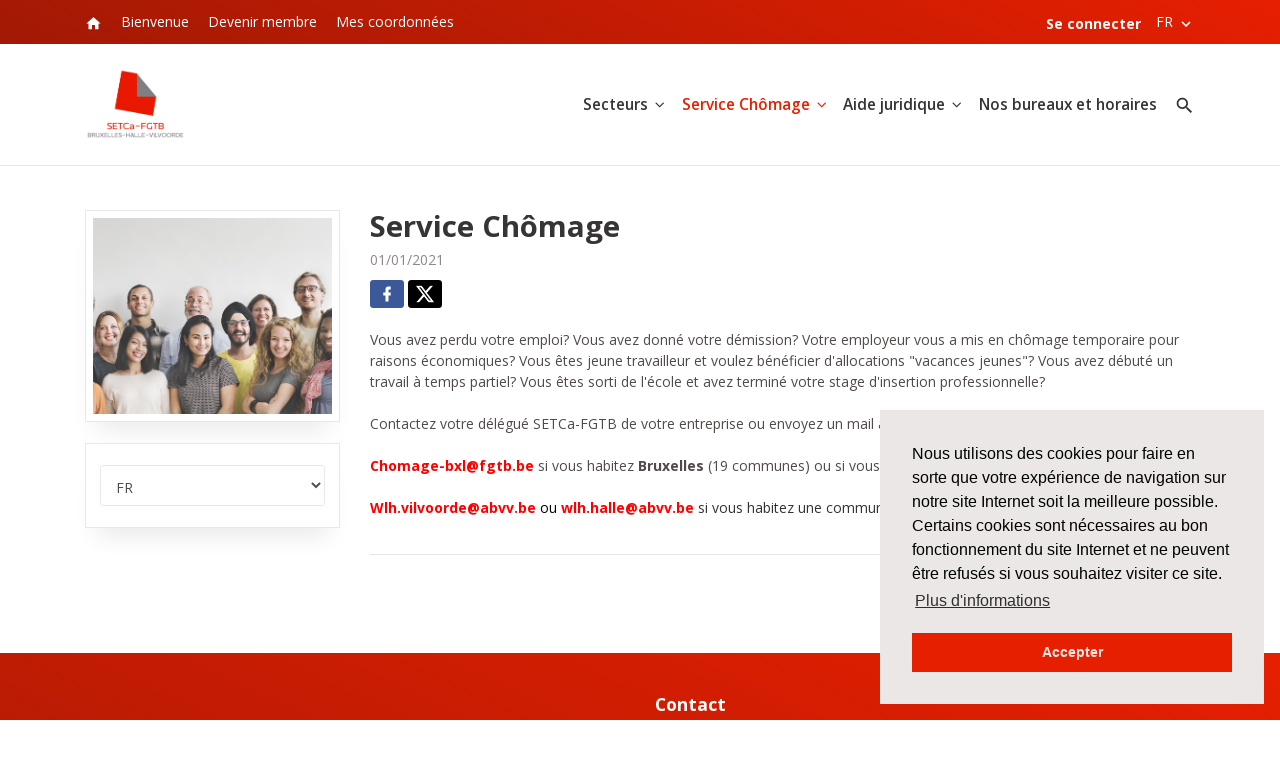

--- FILE ---
content_type: application/javascript; charset=UTF-8
request_url: https://setcabhv.be/polyfills.73086a1f2c36f25c.js
body_size: 109447
content:
(self.webpackChunkoblomov=self.webpackChunkoblomov||[]).push([[429],{1808:(w,N,t)=>{"use strict";const v=":";class at extends Error{constructor(l){super(`No translation found for ${Xt(l)}.`),this.parsedMessage=l,this.type="MissingTranslationError"}}const qt=function(a,...l){if(qt.translate){const M=qt.translate(a,l);a=M[0],l=M[1]}let E=ce(a[0],a.raw[0]);for(let M=1;M<a.length;M++)E+=l[M-1]+ce(a[M],a.raw[M]);return E},te=":";function ce(a,l){return l.charAt(0)===te?a.substring(function lt(a,l){for(let E=1,M=1;E<a.length;E++,M++)if("\\"===l[M])M++;else if(a[E]===v)return E;throw new Error(`Unterminated $localize metadata block in "${l}".`)}(a,l)+1):a}(()=>typeof globalThis<"u"&&globalThis||typeof global<"u"&&global||typeof window<"u"&&window||typeof self<"u"&&typeof WorkerGlobalScope<"u"&&self instanceof WorkerGlobalScope&&self)().$localize=qt,t(6368),t(3499),t(7795),t(4124),t(8583)},6368:()=>{"document"in self&&(!("classList"in document.createElement("_"))||document.createElementNS&&!("classList"in document.createElementNS("http://www.w3.org/2000/svg","g"))?function(w){"use strict";if("Element"in w){var N="classList",t="prototype",v=w.Element[t],e=Object,g=String[t].trim||function(){return this.replace(/^\s+|\s+$/g,"")},u=Array[t].indexOf||function(n){for(var r=0,h=this.length;r<h;r++)if(r in this&&this[r]===n)return r;return-1},i=function(n,r){this.name=n,this.code=DOMException[n],this.message=r},o=function(n,r){if(""===r)throw new i("SYNTAX_ERR","An invalid or illegal string was specified");if(/\s/.test(r))throw new i("INVALID_CHARACTER_ERR","String contains an invalid character");return u.call(n,r)},f=function(n){for(var r=g.call(n.getAttribute("class")||""),h=r?r.split(/\s+/):[],s=0,c=h.length;s<c;s++)this.push(h[s]);this._updateClassName=function(){n.setAttribute("class",this.toString())}},d=f[t]=[],y=function(){return new f(this)};if(i[t]=Error[t],d.item=function(n){return this[n]||null},d.contains=function(n){return-1!==o(this,n+="")},d.add=function(){var s,n=arguments,r=0,h=n.length,c=!1;do{-1===o(this,s=n[r]+"")&&(this.push(s),c=!0)}while(++r<h);c&&this._updateClassName()},d.remove=function(){var s,m,n=arguments,r=0,h=n.length,c=!1;do{for(m=o(this,s=n[r]+"");-1!==m;)this.splice(m,1),c=!0,m=o(this,s)}while(++r<h);c&&this._updateClassName()},d.toggle=function(n,r){var h=this.contains(n+=""),s=h?!0!==r&&"remove":!1!==r&&"add";return s&&this[s](n),!0===r||!1===r?r:!h},d.toString=function(){return this.join(" ")},e.defineProperty){var T={get:y,enumerable:!0,configurable:!0};try{e.defineProperty(v,N,T)}catch(n){-2146823252===n.number&&(T.enumerable=!1,e.defineProperty(v,N,T))}}else e[t].__defineGetter__&&v.__defineGetter__(N,y)}}(self):function(){"use strict";var w=document.createElement("_");if(w.classList.add("c1","c2"),!w.classList.contains("c2")){var N=function(v){var e=DOMTokenList.prototype[v];DOMTokenList.prototype[v]=function(g){var u,i=arguments.length;for(u=0;u<i;u++)e.call(this,g=arguments[u])}};N("add"),N("remove")}if(w.classList.toggle("c3",!1),w.classList.contains("c3")){var t=DOMTokenList.prototype.toggle;DOMTokenList.prototype.toggle=function(v,e){return 1 in arguments&&!this.contains(v)==!e?e:t.call(this,v)}}w=null}())},8583:()=>{"use strict";!function(O){const D=O.performance;function j(wt){D&&D.mark&&D.mark(wt)}function a(wt,tt){D&&D.measure&&D.measure(wt,tt)}j("Zone");const l=O.__Zone_symbol_prefix||"__zone_symbol__";function E(wt){return l+wt}const M=!0===O[E("forceDuplicateZoneCheck")];if(O.Zone){if(M||"function"!=typeof O.Zone.__symbol__)throw new Error("Zone already loaded.");return O.Zone}let A=(()=>{class wt{constructor(S,b){this._parent=S,this._name=b?b.name||"unnamed":"<root>",this._properties=b&&b.properties||{},this._zoneDelegate=new X(this,this._parent&&this._parent._zoneDelegate,b)}static assertZonePatched(){if(O.Promise!==Yt.ZoneAwarePromise)throw new Error("Zone.js has detected that ZoneAwarePromise `(window|global).Promise` has been overwritten.\nMost likely cause is that a Promise polyfill has been loaded after Zone.js (Polyfilling Promise api is not necessary when zone.js is loaded. If you must load one, do so before loading zone.js.)")}static get root(){let S=wt.current;for(;S.parent;)S=S.parent;return S}static get current(){return jt.zone}static get currentTask(){return Vt}static __load_patch(S,b,st=!1){if(Yt.hasOwnProperty(S)){if(!st&&M)throw Error("Already loaded patch: "+S)}else if(!O["__Zone_disable_"+S]){const gt="Zone:"+S;j(gt),Yt[S]=b(O,wt,Zt),a(gt,gt)}}get parent(){return this._parent}get name(){return this._name}get(S){const b=this.getZoneWith(S);if(b)return b._properties[S]}getZoneWith(S){let b=this;for(;b;){if(b._properties.hasOwnProperty(S))return b;b=b._parent}return null}fork(S){if(!S)throw new Error("ZoneSpec required!");return this._zoneDelegate.fork(this,S)}wrap(S,b){if("function"!=typeof S)throw new Error("Expecting function got: "+S);const st=this._zoneDelegate.intercept(this,S,b),gt=this;return function(){return gt.runGuarded(st,this,arguments,b)}}run(S,b,st,gt){jt={parent:jt,zone:this};try{return this._zoneDelegate.invoke(this,S,b,st,gt)}finally{jt=jt.parent}}runGuarded(S,b=null,st,gt){jt={parent:jt,zone:this};try{try{return this._zoneDelegate.invoke(this,S,b,st,gt)}catch($t){if(this._zoneDelegate.handleError(this,$t))throw $t}}finally{jt=jt.parent}}runTask(S,b,st){if(S.zone!=this)throw new Error("A task can only be run in the zone of creation! (Creation: "+(S.zone||At).name+"; Execution: "+this.name+")");if(S.state===kt&&(S.type===zt||S.type===pt))return;const gt=S.state!=nt;gt&&S._transitionTo(nt,Pt),S.runCount++;const $t=Vt;Vt=S,jt={parent:jt,zone:this};try{S.type==pt&&S.data&&!S.data.isPeriodic&&(S.cancelFn=void 0);try{return this._zoneDelegate.invokeTask(this,S,b,st)}catch(H){if(this._zoneDelegate.handleError(this,H))throw H}}finally{S.state!==kt&&S.state!==J&&(S.type==zt||S.data&&S.data.isPeriodic?gt&&S._transitionTo(Pt,nt):(S.runCount=0,this._updateTaskCount(S,-1),gt&&S._transitionTo(kt,nt,kt))),jt=jt.parent,Vt=$t}}scheduleTask(S){if(S.zone&&S.zone!==this){let st=this;for(;st;){if(st===S.zone)throw Error(`can not reschedule task to ${this.name} which is descendants of the original zone ${S.zone.name}`);st=st.parent}}S._transitionTo(Lt,kt);const b=[];S._zoneDelegates=b,S._zone=this;try{S=this._zoneDelegate.scheduleTask(this,S)}catch(st){throw S._transitionTo(J,Lt,kt),this._zoneDelegate.handleError(this,st),st}return S._zoneDelegates===b&&this._updateTaskCount(S,1),S.state==Lt&&S._transitionTo(Pt,Lt),S}scheduleMicroTask(S,b,st,gt){return this.scheduleTask(new $(xt,S,b,st,gt,void 0))}scheduleMacroTask(S,b,st,gt,$t){return this.scheduleTask(new $(pt,S,b,st,gt,$t))}scheduleEventTask(S,b,st,gt,$t){return this.scheduleTask(new $(zt,S,b,st,gt,$t))}cancelTask(S){if(S.zone!=this)throw new Error("A task can only be cancelled in the zone of creation! (Creation: "+(S.zone||At).name+"; Execution: "+this.name+")");S._transitionTo(Mt,Pt,nt);try{this._zoneDelegate.cancelTask(this,S)}catch(b){throw S._transitionTo(J,Mt),this._zoneDelegate.handleError(this,b),b}return this._updateTaskCount(S,-1),S._transitionTo(kt,Mt),S.runCount=0,S}_updateTaskCount(S,b){const st=S._zoneDelegates;-1==b&&(S._zoneDelegates=null);for(let gt=0;gt<st.length;gt++)st[gt]._updateTaskCount(S.type,b)}}return wt.__symbol__=E,wt})();const Z={name:"",onHasTask:(wt,tt,S,b)=>wt.hasTask(S,b),onScheduleTask:(wt,tt,S,b)=>wt.scheduleTask(S,b),onInvokeTask:(wt,tt,S,b,st,gt)=>wt.invokeTask(S,b,st,gt),onCancelTask:(wt,tt,S,b)=>wt.cancelTask(S,b)};class X{constructor(tt,S,b){this._taskCounts={microTask:0,macroTask:0,eventTask:0},this.zone=tt,this._parentDelegate=S,this._forkZS=b&&(b&&b.onFork?b:S._forkZS),this._forkDlgt=b&&(b.onFork?S:S._forkDlgt),this._forkCurrZone=b&&(b.onFork?this.zone:S._forkCurrZone),this._interceptZS=b&&(b.onIntercept?b:S._interceptZS),this._interceptDlgt=b&&(b.onIntercept?S:S._interceptDlgt),this._interceptCurrZone=b&&(b.onIntercept?this.zone:S._interceptCurrZone),this._invokeZS=b&&(b.onInvoke?b:S._invokeZS),this._invokeDlgt=b&&(b.onInvoke?S:S._invokeDlgt),this._invokeCurrZone=b&&(b.onInvoke?this.zone:S._invokeCurrZone),this._handleErrorZS=b&&(b.onHandleError?b:S._handleErrorZS),this._handleErrorDlgt=b&&(b.onHandleError?S:S._handleErrorDlgt),this._handleErrorCurrZone=b&&(b.onHandleError?this.zone:S._handleErrorCurrZone),this._scheduleTaskZS=b&&(b.onScheduleTask?b:S._scheduleTaskZS),this._scheduleTaskDlgt=b&&(b.onScheduleTask?S:S._scheduleTaskDlgt),this._scheduleTaskCurrZone=b&&(b.onScheduleTask?this.zone:S._scheduleTaskCurrZone),this._invokeTaskZS=b&&(b.onInvokeTask?b:S._invokeTaskZS),this._invokeTaskDlgt=b&&(b.onInvokeTask?S:S._invokeTaskDlgt),this._invokeTaskCurrZone=b&&(b.onInvokeTask?this.zone:S._invokeTaskCurrZone),this._cancelTaskZS=b&&(b.onCancelTask?b:S._cancelTaskZS),this._cancelTaskDlgt=b&&(b.onCancelTask?S:S._cancelTaskDlgt),this._cancelTaskCurrZone=b&&(b.onCancelTask?this.zone:S._cancelTaskCurrZone),this._hasTaskZS=null,this._hasTaskDlgt=null,this._hasTaskDlgtOwner=null,this._hasTaskCurrZone=null;const st=b&&b.onHasTask;(st||S&&S._hasTaskZS)&&(this._hasTaskZS=st?b:Z,this._hasTaskDlgt=S,this._hasTaskDlgtOwner=this,this._hasTaskCurrZone=tt,b.onScheduleTask||(this._scheduleTaskZS=Z,this._scheduleTaskDlgt=S,this._scheduleTaskCurrZone=this.zone),b.onInvokeTask||(this._invokeTaskZS=Z,this._invokeTaskDlgt=S,this._invokeTaskCurrZone=this.zone),b.onCancelTask||(this._cancelTaskZS=Z,this._cancelTaskDlgt=S,this._cancelTaskCurrZone=this.zone))}fork(tt,S){return this._forkZS?this._forkZS.onFork(this._forkDlgt,this.zone,tt,S):new A(tt,S)}intercept(tt,S,b){return this._interceptZS?this._interceptZS.onIntercept(this._interceptDlgt,this._interceptCurrZone,tt,S,b):S}invoke(tt,S,b,st,gt){return this._invokeZS?this._invokeZS.onInvoke(this._invokeDlgt,this._invokeCurrZone,tt,S,b,st,gt):S.apply(b,st)}handleError(tt,S){return!this._handleErrorZS||this._handleErrorZS.onHandleError(this._handleErrorDlgt,this._handleErrorCurrZone,tt,S)}scheduleTask(tt,S){let b=S;if(this._scheduleTaskZS)this._hasTaskZS&&b._zoneDelegates.push(this._hasTaskDlgtOwner),b=this._scheduleTaskZS.onScheduleTask(this._scheduleTaskDlgt,this._scheduleTaskCurrZone,tt,S),b||(b=S);else if(S.scheduleFn)S.scheduleFn(S);else{if(S.type!=xt)throw new Error("Task is missing scheduleFn.");ft(S)}return b}invokeTask(tt,S,b,st){return this._invokeTaskZS?this._invokeTaskZS.onInvokeTask(this._invokeTaskDlgt,this._invokeTaskCurrZone,tt,S,b,st):S.callback.apply(b,st)}cancelTask(tt,S){let b;if(this._cancelTaskZS)b=this._cancelTaskZS.onCancelTask(this._cancelTaskDlgt,this._cancelTaskCurrZone,tt,S);else{if(!S.cancelFn)throw Error("Task is not cancelable");b=S.cancelFn(S)}return b}hasTask(tt,S){try{this._hasTaskZS&&this._hasTaskZS.onHasTask(this._hasTaskDlgt,this._hasTaskCurrZone,tt,S)}catch(b){this.handleError(tt,b)}}_updateTaskCount(tt,S){const b=this._taskCounts,st=b[tt],gt=b[tt]=st+S;if(gt<0)throw new Error("More tasks executed then were scheduled.");0!=st&&0!=gt||this.hasTask(this.zone,{microTask:b.microTask>0,macroTask:b.macroTask>0,eventTask:b.eventTask>0,change:tt})}}class ${constructor(tt,S,b,st,gt,$t){if(this._zone=null,this.runCount=0,this._zoneDelegates=null,this._state="notScheduled",this.type=tt,this.source=S,this.data=st,this.scheduleFn=gt,this.cancelFn=$t,!b)throw new Error("callback is not defined");this.callback=b;const H=this;this.invoke=tt===zt&&st&&st.useG?$.invokeTask:function(){return $.invokeTask.call(O,H,this,arguments)}}static invokeTask(tt,S,b){tt||(tt=this),Bt++;try{return tt.runCount++,tt.zone.runTask(tt,S,b)}finally{1==Bt&&G(),Bt--}}get zone(){return this._zone}get state(){return this._state}cancelScheduleRequest(){this._transitionTo(kt,Lt)}_transitionTo(tt,S,b){if(this._state!==S&&this._state!==b)throw new Error(`${this.type} '${this.source}': can not transition to '${tt}', expecting state '${S}'${b?" or '"+b+"'":""}, was '${this._state}'.`);this._state=tt,tt==kt&&(this._zoneDelegates=null)}toString(){return this.data&&typeof this.data.handleId<"u"?this.data.handleId.toString():Object.prototype.toString.call(this)}toJSON(){return{type:this.type,state:this.state,source:this.source,zone:this.zone.name,runCount:this.runCount}}}const Q=E("setTimeout"),it=E("Promise"),vt=E("then");let Ft,Rt=[],Ot=!1;function St(wt){if(Ft||O[it]&&(Ft=O[it].resolve(0)),Ft){let tt=Ft[vt];tt||(tt=Ft.then),tt.call(Ft,wt)}else O[Q](wt,0)}function ft(wt){0===Bt&&0===Rt.length&&St(G),wt&&Rt.push(wt)}function G(){if(!Ot){for(Ot=!0;Rt.length;){const wt=Rt;Rt=[];for(let tt=0;tt<wt.length;tt++){const S=wt[tt];try{S.zone.runTask(S,null,null)}catch(b){Zt.onUnhandledError(b)}}}Zt.microtaskDrainDone(),Ot=!1}}const At={name:"NO ZONE"},kt="notScheduled",Lt="scheduling",Pt="scheduled",nt="running",Mt="canceling",J="unknown",xt="microTask",pt="macroTask",zt="eventTask",Yt={},Zt={symbol:E,currentZoneFrame:()=>jt,onUnhandledError:_t,microtaskDrainDone:_t,scheduleMicroTask:ft,showUncaughtError:()=>!A[E("ignoreConsoleErrorUncaughtError")],patchEventTarget:()=>[],patchOnProperties:_t,patchMethod:()=>_t,bindArguments:()=>[],patchThen:()=>_t,patchMacroTask:()=>_t,patchEventPrototype:()=>_t,isIEOrEdge:()=>!1,getGlobalObjects:()=>{},ObjectDefineProperty:()=>_t,ObjectGetOwnPropertyDescriptor:()=>{},ObjectCreate:()=>{},ArraySlice:()=>[],patchClass:()=>_t,wrapWithCurrentZone:()=>_t,filterProperties:()=>[],attachOriginToPatched:()=>_t,_redefineProperty:()=>_t,patchCallbacks:()=>_t,nativeScheduleMicroTask:St};let jt={parent:null,zone:new A(null,null)},Vt=null,Bt=0;function _t(){}a("Zone","Zone"),O.Zone=A}(typeof window<"u"&&window||typeof self<"u"&&self||global);const w=Object.getOwnPropertyDescriptor,N=Object.defineProperty,t=Object.getPrototypeOf,v=Object.create,e=Array.prototype.slice,g="addEventListener",u="removeEventListener",i=Zone.__symbol__(g),o=Zone.__symbol__(u),f="true",d="false",y=Zone.__symbol__("");function T(O,D){return Zone.current.wrap(O,D)}function n(O,D,j,a,l){return Zone.current.scheduleMacroTask(O,D,j,a,l)}const r=Zone.__symbol__,h=typeof window<"u",s=h?window:void 0,c=h&&s||"object"==typeof self&&self||global,m="removeAttribute";function R(O,D){for(let j=O.length-1;j>=0;j--)"function"==typeof O[j]&&(O[j]=T(O[j],D+"_"+j));return O}function P(O){return!O||!1!==O.writable&&!("function"==typeof O.get&&typeof O.set>"u")}const p=typeof WorkerGlobalScope<"u"&&self instanceof WorkerGlobalScope,x=!("nw"in c)&&typeof c.process<"u"&&"[object process]"==={}.toString.call(c.process),I=!x&&!p&&!(!h||!s.HTMLElement),C=typeof c.process<"u"&&"[object process]"==={}.toString.call(c.process)&&!p&&!(!h||!s.HTMLElement),z={},V=function(O){if(!(O=O||c.event))return;let D=z[O.type];D||(D=z[O.type]=r("ON_PROPERTY"+O.type));const j=this||O.target||c,a=j[D];let l;return I&&j===s&&"error"===O.type?(l=a&&a.call(this,O.message,O.filename,O.lineno,O.colno,O.error),!0===l&&O.preventDefault()):(l=a&&a.apply(this,arguments),null!=l&&!l&&O.preventDefault()),l};function W(O,D,j){let a=w(O,D);if(!a&&j&&w(j,D)&&(a={enumerable:!0,configurable:!0}),!a||!a.configurable)return;const l=r("on"+D+"patched");if(O.hasOwnProperty(l)&&O[l])return;delete a.writable,delete a.value;const E=a.get,M=a.set,A=D.slice(2);let Z=z[A];Z||(Z=z[A]=r("ON_PROPERTY"+A)),a.set=function(X){let $=this;!$&&O===c&&($=c),$&&("function"==typeof $[Z]&&$.removeEventListener(A,V),M&&M.call($,null),$[Z]=X,"function"==typeof X&&$.addEventListener(A,V,!1))},a.get=function(){let X=this;if(!X&&O===c&&(X=c),!X)return null;const $=X[Z];if($)return $;if(E){let Q=E.call(this);if(Q)return a.set.call(this,Q),"function"==typeof X[m]&&X.removeAttribute(D),Q}return null},N(O,D,a),O[l]=!0}function _(O,D,j){if(D)for(let a=0;a<D.length;a++)W(O,"on"+D[a],j);else{const a=[];for(const l in O)"on"==l.slice(0,2)&&a.push(l);for(let l=0;l<a.length;l++)W(O,a[l],j)}}const K=r("originalInstance");function ht(O){const D=c[O];if(!D)return;c[r(O)]=D,c[O]=function(){const l=R(arguments,O);switch(l.length){case 0:this[K]=new D;break;case 1:this[K]=new D(l[0]);break;case 2:this[K]=new D(l[0],l[1]);break;case 3:this[K]=new D(l[0],l[1],l[2]);break;case 4:this[K]=new D(l[0],l[1],l[2],l[3]);break;default:throw new Error("Arg list too long.")}},dt(c[O],D);const j=new D(function(){});let a;for(a in j)"XMLHttpRequest"===O&&"responseBlob"===a||function(l){"function"==typeof j[l]?c[O].prototype[l]=function(){return this[K][l].apply(this[K],arguments)}:N(c[O].prototype,l,{set:function(E){"function"==typeof E?(this[K][l]=T(E,O+"."+l),dt(this[K][l],E)):this[K][l]=E},get:function(){return this[K][l]}})}(a);for(a in D)"prototype"!==a&&D.hasOwnProperty(a)&&(c[O][a]=D[a])}function ct(O,D,j){let a=O;for(;a&&!a.hasOwnProperty(D);)a=t(a);!a&&O[D]&&(a=O);const l=r(D);let E=null;if(a&&(!(E=a[l])||!a.hasOwnProperty(l))&&(E=a[l]=a[D],P(a&&w(a,D)))){const A=j(E,l,D);a[D]=function(){return A(this,arguments)},dt(a[D],E)}return E}function q(O,D,j){let a=null;function l(E){const M=E.data;return M.args[M.cbIdx]=function(){E.invoke.apply(this,arguments)},a.apply(M.target,M.args),E}a=ct(O,D,E=>function(M,A){const Z=j(M,A);return Z.cbIdx>=0&&"function"==typeof A[Z.cbIdx]?n(Z.name,A[Z.cbIdx],Z,l):E.apply(M,A)})}function dt(O,D){O[r("OriginalDelegate")]=D}let mt=!1,Nt=!1;function Qt(){if(mt)return Nt;mt=!0;try{const O=s.navigator.userAgent;(-1!==O.indexOf("MSIE ")||-1!==O.indexOf("Trident/")||-1!==O.indexOf("Edge/"))&&(Nt=!0)}catch{}return Nt}Zone.__load_patch("ZoneAwarePromise",(O,D,j)=>{const a=Object.getOwnPropertyDescriptor,l=Object.defineProperty,M=j.symbol,A=[],Z=!0===O[M("DISABLE_WRAPPING_UNCAUGHT_PROMISE_REJECTION")],X=M("Promise"),$=M("then"),Q="__creationTrace__";j.onUnhandledError=H=>{if(j.showUncaughtError()){const B=H&&H.rejection;B?console.error("Unhandled Promise rejection:",B instanceof Error?B.message:B,"; Zone:",H.zone.name,"; Task:",H.task&&H.task.source,"; Value:",B,B instanceof Error?B.stack:void 0):console.error(H)}},j.microtaskDrainDone=()=>{for(;A.length;){const H=A.shift();try{H.zone.runGuarded(()=>{throw H.throwOriginal?H.rejection:H})}catch(B){vt(B)}}};const it=M("unhandledPromiseRejectionHandler");function vt(H){j.onUnhandledError(H);try{const B=D[it];"function"==typeof B&&B.call(this,H)}catch{}}function Rt(H){return H&&H.then}function Ot(H){return H}function Ft(H){return S.reject(H)}const St=M("state"),ft=M("value"),G=M("finally"),At=M("parentPromiseValue"),kt=M("parentPromiseState"),Lt="Promise.then",Pt=null,nt=!0,Mt=!1,J=0;function xt(H,B){return L=>{try{Zt(H,B,L)}catch(U){Zt(H,!1,U)}}}const pt=function(){let H=!1;return function(L){return function(){H||(H=!0,L.apply(null,arguments))}}},zt="Promise resolved with itself",Yt=M("currentTaskTrace");function Zt(H,B,L){const U=pt();if(H===L)throw new TypeError(zt);if(H[St]===Pt){let ot=null;try{("object"==typeof L||"function"==typeof L)&&(ot=L&&L.then)}catch(ut){return U(()=>{Zt(H,!1,ut)})(),H}if(B!==Mt&&L instanceof S&&L.hasOwnProperty(St)&&L.hasOwnProperty(ft)&&L[St]!==Pt)Vt(L),Zt(H,L[St],L[ft]);else if(B!==Mt&&"function"==typeof ot)try{ot.call(L,U(xt(H,B)),U(xt(H,!1)))}catch(ut){U(()=>{Zt(H,!1,ut)})()}else{H[St]=B;const ut=H[ft];if(H[ft]=L,H[G]===G&&B===nt&&(H[St]=H[kt],H[ft]=H[At]),B===Mt&&L instanceof Error){const et=D.currentTask&&D.currentTask.data&&D.currentTask.data[Q];et&&l(L,Yt,{configurable:!0,enumerable:!1,writable:!0,value:et})}for(let et=0;et<ut.length;)Bt(H,ut[et++],ut[et++],ut[et++],ut[et++]);if(0==ut.length&&B==Mt){H[St]=J;let et=L;try{throw new Error("Uncaught (in promise): "+function E(H){return H&&H.toString===Object.prototype.toString?(H.constructor&&H.constructor.name||"")+": "+JSON.stringify(H):H?H.toString():Object.prototype.toString.call(H)}(L)+(L&&L.stack?"\n"+L.stack:""))}catch(yt){et=yt}Z&&(et.throwOriginal=!0),et.rejection=L,et.promise=H,et.zone=D.current,et.task=D.currentTask,A.push(et),j.scheduleMicroTask()}}}return H}const jt=M("rejectionHandledHandler");function Vt(H){if(H[St]===J){try{const B=D[jt];B&&"function"==typeof B&&B.call(this,{rejection:H[ft],promise:H})}catch{}H[St]=Mt;for(let B=0;B<A.length;B++)H===A[B].promise&&A.splice(B,1)}}function Bt(H,B,L,U,ot){Vt(H);const ut=H[St],et=ut?"function"==typeof U?U:Ot:"function"==typeof ot?ot:Ft;B.scheduleMicroTask(Lt,()=>{try{const yt=H[ft],Tt=!!L&&G===L[G];Tt&&(L[At]=yt,L[kt]=ut);const Et=B.run(et,void 0,Tt&&et!==Ft&&et!==Ot?[]:[yt]);Zt(L,!0,Et)}catch(yt){Zt(L,!1,yt)}},L)}const wt=function(){},tt=O.AggregateError;class S{static toString(){return"function ZoneAwarePromise() { [native code] }"}static resolve(B){return Zt(new this(null),nt,B)}static reject(B){return Zt(new this(null),Mt,B)}static any(B){if(!B||"function"!=typeof B[Symbol.iterator])return Promise.reject(new tt([],"All promises were rejected"));const L=[];let U=0;try{for(let et of B)U++,L.push(S.resolve(et))}catch{return Promise.reject(new tt([],"All promises were rejected"))}if(0===U)return Promise.reject(new tt([],"All promises were rejected"));let ot=!1;const ut=[];return new S((et,yt)=>{for(let Tt=0;Tt<L.length;Tt++)L[Tt].then(Et=>{ot||(ot=!0,et(Et))},Et=>{ut.push(Et),U--,0===U&&(ot=!0,yt(new tt(ut,"All promises were rejected")))})})}static race(B){let L,U,ot=new this((yt,Tt)=>{L=yt,U=Tt});function ut(yt){L(yt)}function et(yt){U(yt)}for(let yt of B)Rt(yt)||(yt=this.resolve(yt)),yt.then(ut,et);return ot}static all(B){return S.allWithCallback(B)}static allSettled(B){return(this&&this.prototype instanceof S?this:S).allWithCallback(B,{thenCallback:U=>({status:"fulfilled",value:U}),errorCallback:U=>({status:"rejected",reason:U})})}static allWithCallback(B,L){let U,ot,ut=new this((Et,Dt)=>{U=Et,ot=Dt}),et=2,yt=0;const Tt=[];for(let Et of B){Rt(Et)||(Et=this.resolve(Et));const Dt=yt;try{Et.then(It=>{Tt[Dt]=L?L.thenCallback(It):It,et--,0===et&&U(Tt)},It=>{L?(Tt[Dt]=L.errorCallback(It),et--,0===et&&U(Tt)):ot(It)})}catch(It){ot(It)}et++,yt++}return et-=2,0===et&&U(Tt),ut}constructor(B){const L=this;if(!(L instanceof S))throw new Error("Must be an instanceof Promise.");L[St]=Pt,L[ft]=[];try{const U=pt();B&&B(U(xt(L,nt)),U(xt(L,Mt)))}catch(U){Zt(L,!1,U)}}get[Symbol.toStringTag](){return"Promise"}get[Symbol.species](){return S}then(B,L){var U;let ot=null===(U=this.constructor)||void 0===U?void 0:U[Symbol.species];(!ot||"function"!=typeof ot)&&(ot=this.constructor||S);const ut=new ot(wt),et=D.current;return this[St]==Pt?this[ft].push(et,ut,B,L):Bt(this,et,ut,B,L),ut}catch(B){return this.then(null,B)}finally(B){var L;let U=null===(L=this.constructor)||void 0===L?void 0:L[Symbol.species];(!U||"function"!=typeof U)&&(U=S);const ot=new U(wt);ot[G]=G;const ut=D.current;return this[St]==Pt?this[ft].push(ut,ot,B,B):Bt(this,ut,ot,B,B),ot}}S.resolve=S.resolve,S.reject=S.reject,S.race=S.race,S.all=S.all;const b=O[X]=O.Promise;O.Promise=S;const st=M("thenPatched");function gt(H){const B=H.prototype,L=a(B,"then");if(L&&(!1===L.writable||!L.configurable))return;const U=B.then;B[$]=U,H.prototype.then=function(ot,ut){return new S((yt,Tt)=>{U.call(this,yt,Tt)}).then(ot,ut)},H[st]=!0}return j.patchThen=gt,b&&(gt(b),ct(O,"fetch",H=>function $t(H){return function(B,L){let U=H.apply(B,L);if(U instanceof S)return U;let ot=U.constructor;return ot[st]||gt(ot),U}}(H))),Promise[D.__symbol__("uncaughtPromiseErrors")]=A,S}),Zone.__load_patch("toString",O=>{const D=Function.prototype.toString,j=r("OriginalDelegate"),a=r("Promise"),l=r("Error"),E=function(){if("function"==typeof this){const X=this[j];if(X)return"function"==typeof X?D.call(X):Object.prototype.toString.call(X);if(this===Promise){const $=O[a];if($)return D.call($)}if(this===Error){const $=O[l];if($)return D.call($)}}return D.call(this)};E[j]=D,Function.prototype.toString=E;const M=Object.prototype.toString;Object.prototype.toString=function(){return"function"==typeof Promise&&this instanceof Promise?"[object Promise]":M.call(this)}});let F=!1;if(typeof window<"u")try{const O=Object.defineProperty({},"passive",{get:function(){F=!0}});window.addEventListener("test",O,O),window.removeEventListener("test",O,O)}catch{F=!1}const rt={useG:!0},Y={},lt={},at=new RegExp("^"+y+"(\\w+)(true|false)$"),bt=r("propagationStopped");function Ct(O,D){const j=(D?D(O):O)+d,a=(D?D(O):O)+f,l=y+j,E=y+a;Y[O]={},Y[O][d]=l,Y[O][f]=E}function Gt(O,D,j,a){const l=a&&a.add||g,E=a&&a.rm||u,M=a&&a.listeners||"eventListeners",A=a&&a.rmAll||"removeAllListeners",Z=r(l),X="."+l+":",$="prependListener",Q="."+$+":",it=function(ft,G,At){if(ft.isRemoved)return;const kt=ft.callback;let Lt;"object"==typeof kt&&kt.handleEvent&&(ft.callback=nt=>kt.handleEvent(nt),ft.originalDelegate=kt);try{ft.invoke(ft,G,[At])}catch(nt){Lt=nt}const Pt=ft.options;return Pt&&"object"==typeof Pt&&Pt.once&&G[E].call(G,At.type,ft.originalDelegate?ft.originalDelegate:ft.callback,Pt),Lt};function vt(ft,G,At){if(!(G=G||O.event))return;const kt=ft||G.target||O,Lt=kt[Y[G.type][At?f:d]];if(Lt){const Pt=[];if(1===Lt.length){const nt=it(Lt[0],kt,G);nt&&Pt.push(nt)}else{const nt=Lt.slice();for(let Mt=0;Mt<nt.length&&(!G||!0!==G[bt]);Mt++){const J=it(nt[Mt],kt,G);J&&Pt.push(J)}}if(1===Pt.length)throw Pt[0];for(let nt=0;nt<Pt.length;nt++){const Mt=Pt[nt];D.nativeScheduleMicroTask(()=>{throw Mt})}}}const Rt=function(ft){return vt(this,ft,!1)},Ot=function(ft){return vt(this,ft,!0)};function Ft(ft,G){if(!ft)return!1;let At=!0;G&&void 0!==G.useG&&(At=G.useG);const kt=G&&G.vh;let Lt=!0;G&&void 0!==G.chkDup&&(Lt=G.chkDup);let Pt=!1;G&&void 0!==G.rt&&(Pt=G.rt);let nt=ft;for(;nt&&!nt.hasOwnProperty(l);)nt=t(nt);if(!nt&&ft[l]&&(nt=ft),!nt||nt[Z])return!1;const Mt=G&&G.eventNameToString,J={},xt=nt[Z]=nt[l],pt=nt[r(E)]=nt[E],zt=nt[r(M)]=nt[M],Yt=nt[r(A)]=nt[A];let Zt;G&&G.prepend&&(Zt=nt[r(G.prepend)]=nt[G.prepend]);const S=At?function(L){if(!J.isExisting)return xt.call(J.target,J.eventName,J.capture?Ot:Rt,J.options)}:function(L){return xt.call(J.target,J.eventName,L.invoke,J.options)},b=At?function(L){if(!L.isRemoved){const U=Y[L.eventName];let ot;U&&(ot=U[L.capture?f:d]);const ut=ot&&L.target[ot];if(ut)for(let et=0;et<ut.length;et++)if(ut[et]===L){ut.splice(et,1),L.isRemoved=!0,0===ut.length&&(L.allRemoved=!0,L.target[ot]=null);break}}if(L.allRemoved)return pt.call(L.target,L.eventName,L.capture?Ot:Rt,L.options)}:function(L){return pt.call(L.target,L.eventName,L.invoke,L.options)},gt=G&&G.diff?G.diff:function(L,U){const ot=typeof U;return"function"===ot&&L.callback===U||"object"===ot&&L.originalDelegate===U},$t=Zone[r("UNPATCHED_EVENTS")],H=O[r("PASSIVE_EVENTS")],B=function(L,U,ot,ut,et=!1,yt=!1){return function(){const Tt=this||O;let Et=arguments[0];G&&G.transferEventName&&(Et=G.transferEventName(Et));let Dt=arguments[1];if(!Dt)return L.apply(this,arguments);if(x&&"uncaughtException"===Et)return L.apply(this,arguments);let It=!1;if("function"!=typeof Dt){if(!Dt.handleEvent)return L.apply(this,arguments);It=!0}if(kt&&!kt(L,Dt,Tt,arguments))return;const ee=F&&!!H&&-1!==H.indexOf(Et),Jt=function jt(L,U){return!F&&"object"==typeof L&&L?!!L.capture:F&&U?"boolean"==typeof L?{capture:L,passive:!0}:L?"object"==typeof L&&!1!==L.passive?Object.assign(Object.assign({},L),{passive:!0}):L:{passive:!0}:L}(arguments[2],ee);if($t)for(let oe=0;oe<$t.length;oe++)if(Et===$t[oe])return ee?L.call(Tt,Et,Dt,Jt):L.apply(this,arguments);const fe=!!Jt&&("boolean"==typeof Jt||Jt.capture),ve=!(!Jt||"object"!=typeof Jt)&&Jt.once,Ee=Zone.current;let de=Y[Et];de||(Ct(Et,Mt),de=Y[Et]);const me=de[fe?f:d];let le,se=Tt[me],ge=!1;if(se){if(ge=!0,Lt)for(let oe=0;oe<se.length;oe++)if(gt(se[oe],Dt))return}else se=Tt[me]=[];const ye=Tt.constructor.name,Te=lt[ye];Te&&(le=Te[Et]),le||(le=ye+U+(Mt?Mt(Et):Et)),J.options=Jt,ve&&(J.options.once=!1),J.target=Tt,J.capture=fe,J.eventName=Et,J.isExisting=ge;const ue=At?rt:void 0;ue&&(ue.taskData=J);const ne=Ee.scheduleEventTask(le,Dt,ue,ot,ut);return J.target=null,ue&&(ue.taskData=null),ve&&(Jt.once=!0),!F&&"boolean"==typeof ne.options||(ne.options=Jt),ne.target=Tt,ne.capture=fe,ne.eventName=Et,It&&(ne.originalDelegate=Dt),yt?se.unshift(ne):se.push(ne),et?Tt:void 0}};return nt[l]=B(xt,X,S,b,Pt),Zt&&(nt[$]=B(Zt,Q,function(L){return Zt.call(J.target,J.eventName,L.invoke,J.options)},b,Pt,!0)),nt[E]=function(){const L=this||O;let U=arguments[0];G&&G.transferEventName&&(U=G.transferEventName(U));const ot=arguments[2],ut=!!ot&&("boolean"==typeof ot||ot.capture),et=arguments[1];if(!et)return pt.apply(this,arguments);if(kt&&!kt(pt,et,L,arguments))return;const yt=Y[U];let Tt;yt&&(Tt=yt[ut?f:d]);const Et=Tt&&L[Tt];if(Et)for(let Dt=0;Dt<Et.length;Dt++){const It=Et[Dt];if(gt(It,et))return Et.splice(Dt,1),It.isRemoved=!0,0===Et.length&&(It.allRemoved=!0,L[Tt]=null,"string"==typeof U)&&(L[y+"ON_PROPERTY"+U]=null),It.zone.cancelTask(It),Pt?L:void 0}return pt.apply(this,arguments)},nt[M]=function(){const L=this||O;let U=arguments[0];G&&G.transferEventName&&(U=G.transferEventName(U));const ot=[],ut=Ut(L,Mt?Mt(U):U);for(let et=0;et<ut.length;et++){const yt=ut[et];ot.push(yt.originalDelegate?yt.originalDelegate:yt.callback)}return ot},nt[A]=function(){const L=this||O;let U=arguments[0];if(U){G&&G.transferEventName&&(U=G.transferEventName(U));const ot=Y[U];if(ot){const yt=L[ot[d]],Tt=L[ot[f]];if(yt){const Et=yt.slice();for(let Dt=0;Dt<Et.length;Dt++){const It=Et[Dt];this[E].call(this,U,It.originalDelegate?It.originalDelegate:It.callback,It.options)}}if(Tt){const Et=Tt.slice();for(let Dt=0;Dt<Et.length;Dt++){const It=Et[Dt];this[E].call(this,U,It.originalDelegate?It.originalDelegate:It.callback,It.options)}}}}else{const ot=Object.keys(L);for(let ut=0;ut<ot.length;ut++){const yt=at.exec(ot[ut]);let Tt=yt&&yt[1];Tt&&"removeListener"!==Tt&&this[A].call(this,Tt)}this[A].call(this,"removeListener")}if(Pt)return this},dt(nt[l],xt),dt(nt[E],pt),Yt&&dt(nt[A],Yt),zt&&dt(nt[M],zt),!0}let St=[];for(let ft=0;ft<j.length;ft++)St[ft]=Ft(j[ft],a);return St}function Ut(O,D){if(!D){const E=[];for(let M in O){const A=at.exec(M);let Z=A&&A[1];if(Z&&(!D||Z===D)){const X=O[M];if(X)for(let $=0;$<X.length;$++)E.push(X[$])}}return E}let j=Y[D];j||(Ct(D),j=Y[D]);const a=O[j[d]],l=O[j[f]];return a?l?a.concat(l):a.slice():l?l.slice():[]}function Kt(O,D){const j=O.Event;j&&j.prototype&&D.patchMethod(j.prototype,"stopImmediatePropagation",a=>function(l,E){l[bt]=!0,a&&a.apply(l,E)})}function Xt(O,D,j,a,l){const E=Zone.__symbol__(a);if(D[E])return;const M=D[E]=D[a];D[a]=function(A,Z,X){return Z&&Z.prototype&&l.forEach(function($){const Q=`${j}.${a}::`+$,it=Z.prototype;try{if(it.hasOwnProperty($)){const vt=O.ObjectGetOwnPropertyDescriptor(it,$);vt&&vt.value?(vt.value=O.wrapWithCurrentZone(vt.value,Q),O._redefineProperty(Z.prototype,$,vt)):it[$]&&(it[$]=O.wrapWithCurrentZone(it[$],Q))}else it[$]&&(it[$]=O.wrapWithCurrentZone(it[$],Q))}catch{}}),M.call(D,A,Z,X)},O.attachOriginToPatched(D[a],M)}function ie(O,D,j){if(!j||0===j.length)return D;const a=j.filter(E=>E.target===O);if(!a||0===a.length)return D;const l=a[0].ignoreProperties;return D.filter(E=>-1===l.indexOf(E))}function ae(O,D,j,a){O&&_(O,ie(O,D,j),a)}function re(O){return Object.getOwnPropertyNames(O).filter(D=>D.startsWith("on")&&D.length>2).map(D=>D.substring(2))}Zone.__load_patch("util",(O,D,j)=>{const a=re(O);j.patchOnProperties=_,j.patchMethod=ct,j.bindArguments=R,j.patchMacroTask=q;const l=D.__symbol__("BLACK_LISTED_EVENTS"),E=D.__symbol__("UNPATCHED_EVENTS");O[E]&&(O[l]=O[E]),O[l]&&(D[l]=D[E]=O[l]),j.patchEventPrototype=Kt,j.patchEventTarget=Gt,j.isIEOrEdge=Qt,j.ObjectDefineProperty=N,j.ObjectGetOwnPropertyDescriptor=w,j.ObjectCreate=v,j.ArraySlice=e,j.patchClass=ht,j.wrapWithCurrentZone=T,j.filterProperties=ie,j.attachOriginToPatched=dt,j._redefineProperty=Object.defineProperty,j.patchCallbacks=Xt,j.getGlobalObjects=()=>({globalSources:lt,zoneSymbolEventNames:Y,eventNames:a,isBrowser:I,isMix:C,isNode:x,TRUE_STR:f,FALSE_STR:d,ZONE_SYMBOL_PREFIX:y,ADD_EVENT_LISTENER_STR:g,REMOVE_EVENT_LISTENER_STR:u})});const qt=r("zoneTask");function te(O,D,j,a){let l=null,E=null;j+=a;const M={};function A(X){const $=X.data;return $.args[0]=function(){return X.invoke.apply(this,arguments)},$.handleId=l.apply(O,$.args),X}function Z(X){return E.call(O,X.data.handleId)}l=ct(O,D+=a,X=>function($,Q){if("function"==typeof Q[0]){const it={isPeriodic:"Interval"===a,delay:"Timeout"===a||"Interval"===a?Q[1]||0:void 0,args:Q},vt=Q[0];Q[0]=function(){try{return vt.apply(this,arguments)}finally{it.isPeriodic||("number"==typeof it.handleId?delete M[it.handleId]:it.handleId&&(it.handleId[qt]=null))}};const Rt=n(D,Q[0],it,A,Z);if(!Rt)return Rt;const Ot=Rt.data.handleId;return"number"==typeof Ot?M[Ot]=Rt:Ot&&(Ot[qt]=Rt),Ot&&Ot.ref&&Ot.unref&&"function"==typeof Ot.ref&&"function"==typeof Ot.unref&&(Rt.ref=Ot.ref.bind(Ot),Rt.unref=Ot.unref.bind(Ot)),"number"==typeof Ot||Ot?Ot:Rt}return X.apply(O,Q)}),E=ct(O,j,X=>function($,Q){const it=Q[0];let vt;"number"==typeof it?vt=M[it]:(vt=it&&it[qt],vt||(vt=it)),vt&&"string"==typeof vt.type?"notScheduled"!==vt.state&&(vt.cancelFn&&vt.data.isPeriodic||0===vt.runCount)&&("number"==typeof it?delete M[it]:it&&(it[qt]=null),vt.zone.cancelTask(vt)):X.apply(O,Q)})}Zone.__load_patch("legacy",O=>{const D=O[Zone.__symbol__("legacyPatch")];D&&D()}),Zone.__load_patch("queueMicrotask",(O,D,j)=>{j.patchMethod(O,"queueMicrotask",a=>function(l,E){D.current.scheduleMicroTask("queueMicrotask",E[0])})}),Zone.__load_patch("timers",O=>{const D="set",j="clear";te(O,D,j,"Timeout"),te(O,D,j,"Interval"),te(O,D,j,"Immediate")}),Zone.__load_patch("requestAnimationFrame",O=>{te(O,"request","cancel","AnimationFrame"),te(O,"mozRequest","mozCancel","AnimationFrame"),te(O,"webkitRequest","webkitCancel","AnimationFrame")}),Zone.__load_patch("blocking",(O,D)=>{const j=["alert","prompt","confirm"];for(let a=0;a<j.length;a++)ct(O,j[a],(E,M,A)=>function(Z,X){return D.current.run(E,O,X,A)})}),Zone.__load_patch("EventTarget",(O,D,j)=>{(function pe(O,D){D.patchEventPrototype(O,D)})(O,j),function he(O,D){if(Zone[D.symbol("patchEventTarget")])return;const{eventNames:j,zoneSymbolEventNames:a,TRUE_STR:l,FALSE_STR:E,ZONE_SYMBOL_PREFIX:M}=D.getGlobalObjects();for(let Z=0;Z<j.length;Z++){const X=j[Z],it=M+(X+E),vt=M+(X+l);a[X]={},a[X][E]=it,a[X][l]=vt}const A=O.EventTarget;A&&A.prototype&&D.patchEventTarget(O,D,[A&&A.prototype])}(O,j);const a=O.XMLHttpRequestEventTarget;a&&a.prototype&&j.patchEventTarget(O,j,[a.prototype])}),Zone.__load_patch("MutationObserver",(O,D,j)=>{ht("MutationObserver"),ht("WebKitMutationObserver")}),Zone.__load_patch("IntersectionObserver",(O,D,j)=>{ht("IntersectionObserver")}),Zone.__load_patch("FileReader",(O,D,j)=>{ht("FileReader")}),Zone.__load_patch("on_property",(O,D,j)=>{!function Wt(O,D){if(x&&!C||Zone[O.symbol("patchEvents")])return;const j=D.__Zone_ignore_on_properties;let a=[];if(I){const l=window;a=a.concat(["Document","SVGElement","Element","HTMLElement","HTMLBodyElement","HTMLMediaElement","HTMLFrameSetElement","HTMLFrameElement","HTMLIFrameElement","HTMLMarqueeElement","Worker"]);const E=function Ht(){try{const O=s.navigator.userAgent;if(-1!==O.indexOf("MSIE ")||-1!==O.indexOf("Trident/"))return!0}catch{}return!1}()?[{target:l,ignoreProperties:["error"]}]:[];ae(l,re(l),j&&j.concat(E),t(l))}a=a.concat(["XMLHttpRequest","XMLHttpRequestEventTarget","IDBIndex","IDBRequest","IDBOpenDBRequest","IDBDatabase","IDBTransaction","IDBCursor","WebSocket"]);for(let l=0;l<a.length;l++){const E=D[a[l]];E&&E.prototype&&ae(E.prototype,re(E.prototype),j)}}(j,O)}),Zone.__load_patch("customElements",(O,D,j)=>{!function ce(O,D){const{isBrowser:j,isMix:a}=D.getGlobalObjects();(j||a)&&O.customElements&&"customElements"in O&&D.patchCallbacks(D,O.customElements,"customElements","define",["connectedCallback","disconnectedCallback","adoptedCallback","attributeChangedCallback"])}(O,j)}),Zone.__load_patch("XHR",(O,D)=>{!function Z(X){const $=X.XMLHttpRequest;if(!$)return;const Q=$.prototype;let vt=Q[i],Rt=Q[o];if(!vt){const J=X.XMLHttpRequestEventTarget;if(J){const xt=J.prototype;vt=xt[i],Rt=xt[o]}}const Ot="readystatechange",Ft="scheduled";function St(J){const xt=J.data,pt=xt.target;pt[E]=!1,pt[A]=!1;const zt=pt[l];vt||(vt=pt[i],Rt=pt[o]),zt&&Rt.call(pt,Ot,zt);const Yt=pt[l]=()=>{if(pt.readyState===pt.DONE)if(!xt.aborted&&pt[E]&&J.state===Ft){const jt=pt[D.__symbol__("loadfalse")];if(0!==pt.status&&jt&&jt.length>0){const Vt=J.invoke;J.invoke=function(){const Bt=pt[D.__symbol__("loadfalse")];for(let _t=0;_t<Bt.length;_t++)Bt[_t]===J&&Bt.splice(_t,1);!xt.aborted&&J.state===Ft&&Vt.call(J)},jt.push(J)}else J.invoke()}else!xt.aborted&&!1===pt[E]&&(pt[A]=!0)};return vt.call(pt,Ot,Yt),pt[j]||(pt[j]=J),nt.apply(pt,xt.args),pt[E]=!0,J}function ft(){}function G(J){const xt=J.data;return xt.aborted=!0,Mt.apply(xt.target,xt.args)}const At=ct(Q,"open",()=>function(J,xt){return J[a]=0==xt[2],J[M]=xt[1],At.apply(J,xt)}),Lt=r("fetchTaskAborting"),Pt=r("fetchTaskScheduling"),nt=ct(Q,"send",()=>function(J,xt){if(!0===D.current[Pt]||J[a])return nt.apply(J,xt);{const pt={target:J,url:J[M],isPeriodic:!1,args:xt,aborted:!1},zt=n("XMLHttpRequest.send",ft,pt,St,G);J&&!0===J[A]&&!pt.aborted&&zt.state===Ft&&zt.invoke()}}),Mt=ct(Q,"abort",()=>function(J,xt){const pt=function it(J){return J[j]}(J);if(pt&&"string"==typeof pt.type){if(null==pt.cancelFn||pt.data&&pt.data.aborted)return;pt.zone.cancelTask(pt)}else if(!0===D.current[Lt])return Mt.apply(J,xt)})}(O);const j=r("xhrTask"),a=r("xhrSync"),l=r("xhrListener"),E=r("xhrScheduled"),M=r("xhrURL"),A=r("xhrErrorBeforeScheduled")}),Zone.__load_patch("geolocation",O=>{O.navigator&&O.navigator.geolocation&&function k(O,D){const j=O.constructor.name;for(let a=0;a<D.length;a++){const l=D[a],E=O[l];if(E){if(!P(w(O,l)))continue;O[l]=(A=>{const Z=function(){return A.apply(this,R(arguments,j+"."+l))};return dt(Z,A),Z})(E)}}}(O.navigator.geolocation,["getCurrentPosition","watchPosition"])}),Zone.__load_patch("PromiseRejectionEvent",(O,D)=>{function j(a){return function(l){Ut(O,a).forEach(M=>{const A=O.PromiseRejectionEvent;if(A){const Z=new A(a,{promise:l.promise,reason:l.rejection});M.invoke(Z)}})}}O.PromiseRejectionEvent&&(D[r("unhandledPromiseRejectionHandler")]=j("unhandledrejection"),D[r("rejectionHandledHandler")]=j("rejectionhandled"))})},3499:(w,N,t)=>{t(1572),t(2139),t(685),t(5535),t(7347),t(3049),t(6633),t(8989),t(8270),t(4510),t(3984),t(5769),t(55),t(6014),t(5645)},7795:(w,N,t)=>{t(3364),t(1432),t(6562),t(4416),t(8681),t(2213),t(3471),t(4329),t(5159),t(5645)},4963:w=>{w.exports=function(N){if("function"!=typeof N)throw TypeError(N+" is not a function!");return N}},3328:w=>{w.exports=function(N,t,v,e){if(!(N instanceof t)||void 0!==e&&e in N)throw TypeError(v+": incorrect invocation!");return N}},7007:(w,N,t)=>{var v=t(5286);w.exports=function(e){if(!v(e))throw TypeError(e+" is not an object!");return e}},9490:(w,N,t)=>{var v=t(3531);w.exports=function(e,g){var u=[];return v(e,!1,u.push,u,g),u}},9315:(w,N,t)=>{var v=t(2110),e=t(875),g=t(2337);w.exports=function(u){return function(i,o,f){var n,d=v(i),y=e(d.length),T=g(f,y);if(u&&o!=o){for(;y>T;)if((n=d[T++])!=n)return!0}else for(;y>T;T++)if((u||T in d)&&d[T]===o)return u||T||0;return!u&&-1}}},50:(w,N,t)=>{var v=t(741),e=t(9797),g=t(508),u=t(875),i=t(6886);w.exports=function(o,f){var d=1==o,y=2==o,T=3==o,n=4==o,r=6==o,h=5==o||r,s=f||i;return function(c,m,R){for(var z,V,k=g(c),P=e(k),p=v(m,R,3),x=u(P.length),I=0,C=d?s(c,x):y?s(c,0):void 0;x>I;I++)if((h||I in P)&&(V=p(z=P[I],I,k),o))if(d)C[I]=V;else if(V)switch(o){case 3:return!0;case 5:return z;case 6:return I;case 2:C.push(z)}else if(n)return!1;return r?-1:T||n?n:C}}},2736:(w,N,t)=>{var v=t(5286),e=t(4302),g=t(6314)("species");w.exports=function(u){var i;return e(u)&&("function"==typeof(i=u.constructor)&&(i===Array||e(i.prototype))&&(i=void 0),v(i)&&null===(i=i[g])&&(i=void 0)),void 0===i?Array:i}},6886:(w,N,t)=>{var v=t(2736);w.exports=function(e,g){return new(v(e))(g)}},4398:(w,N,t)=>{"use strict";var v=t(4963),e=t(5286),g=t(7242),u=[].slice,i={},o=function(f,d,y){if(!(d in i)){for(var T=[],n=0;n<d;n++)T[n]="a["+n+"]";i[d]=Function("F,a","return new F("+T.join(",")+")")}return i[d](f,y)};w.exports=Function.bind||function(d){var y=v(this),T=u.call(arguments,1),n=function(){var r=T.concat(u.call(arguments));return this instanceof n?o(y,r.length,r):g(y,r,d)};return e(y.prototype)&&(n.prototype=y.prototype),n}},1488:(w,N,t)=>{var v=t(2032),e=t(6314)("toStringTag"),g="Arguments"==v(function(){return arguments}());w.exports=function(i){var o,f,d;return void 0===i?"Undefined":null===i?"Null":"string"==typeof(f=function(i,o){try{return i[o]}catch{}}(o=Object(i),e))?f:g?v(o):"Object"==(d=v(o))&&"function"==typeof o.callee?"Arguments":d}},2032:w=>{var N={}.toString;w.exports=function(t){return N.call(t).slice(8,-1)}},9824:(w,N,t)=>{"use strict";var v=t(9275).f,e=t(2503),g=t(4408),u=t(741),i=t(3328),o=t(3531),f=t(2923),d=t(5436),y=t(2974),T=t(7057),n=t(4728).fastKey,r=t(1616),h=T?"_s":"size",s=function(c,m){var k,R=n(m);if("F"!==R)return c._i[R];for(k=c._f;k;k=k.n)if(k.k==m)return k};w.exports={getConstructor:function(c,m,R,k){var P=c(function(p,x){i(p,P,m,"_i"),p._t=m,p._i=e(null),p._f=void 0,p._l=void 0,p[h]=0,null!=x&&o(x,R,p[k],p)});return g(P.prototype,{clear:function(){for(var x=r(this,m),I=x._i,C=x._f;C;C=C.n)C.r=!0,C.p&&(C.p=C.p.n=void 0),delete I[C.i];x._f=x._l=void 0,x[h]=0},delete:function(p){var x=r(this,m),I=s(x,p);if(I){var C=I.n,z=I.p;delete x._i[I.i],I.r=!0,z&&(z.n=C),C&&(C.p=z),x._f==I&&(x._f=C),x._l==I&&(x._l=z),x[h]--}return!!I},forEach:function(x){r(this,m);for(var C,I=u(x,arguments.length>1?arguments[1]:void 0,3);C=C?C.n:this._f;)for(I(C.v,C.k,this);C&&C.r;)C=C.p},has:function(x){return!!s(r(this,m),x)}}),T&&v(P.prototype,"size",{get:function(){return r(this,m)[h]}}),P},def:function(c,m,R){var P,p,k=s(c,m);return k?k.v=R:(c._l=k={i:p=n(m,!0),k:m,v:R,p:P=c._l,n:void 0,r:!1},c._f||(c._f=k),P&&(P.n=k),c[h]++,"F"!==p&&(c._i[p]=k)),c},getEntry:s,setStrong:function(c,m,R){f(c,m,function(k,P){this._t=r(k,m),this._k=P,this._l=void 0},function(){for(var k=this,P=k._k,p=k._l;p&&p.r;)p=p.p;return k._t&&(k._l=p=p?p.n:k._t._f)?d(0,"keys"==P?p.k:"values"==P?p.v:[p.k,p.v]):(k._t=void 0,d(1))},R?"entries":"values",!R,!0),y(m)}}},3657:(w,N,t)=>{"use strict";var v=t(4408),e=t(4728).getWeak,g=t(7007),u=t(5286),i=t(3328),o=t(3531),f=t(50),d=t(9181),y=t(1616),T=f(5),n=f(6),r=0,h=function(m){return m._l||(m._l=new s)},s=function(){this.a=[]},c=function(m,R){return T(m.a,function(k){return k[0]===R})};s.prototype={get:function(m){var R=c(this,m);if(R)return R[1]},has:function(m){return!!c(this,m)},set:function(m,R){var k=c(this,m);k?k[1]=R:this.a.push([m,R])},delete:function(m){var R=n(this.a,function(k){return k[0]===m});return~R&&this.a.splice(R,1),!!~R}},w.exports={getConstructor:function(m,R,k,P){var p=m(function(x,I){i(x,p,R,"_i"),x._t=R,x._i=r++,x._l=void 0,null!=I&&o(I,k,x[P],x)});return v(p.prototype,{delete:function(x){if(!u(x))return!1;var I=e(x);return!0===I?h(y(this,R)).delete(x):I&&d(I,this._i)&&delete I[this._i]},has:function(I){if(!u(I))return!1;var C=e(I);return!0===C?h(y(this,R)).has(I):C&&d(C,this._i)}}),p},def:function(m,R,k){var P=e(g(R),!0);return!0===P?h(m).set(R,k):P[m._i]=k,m},ufstore:h}},5795:(w,N,t)=>{"use strict";var v=t(3816),e=t(2985),g=t(7234),u=t(4408),i=t(4728),o=t(3531),f=t(3328),d=t(5286),y=t(4253),T=t(7462),n=t(2943),r=t(266);w.exports=function(h,s,c,m,R,k){var P=v[h],p=P,x=R?"set":"add",I=p&&p.prototype,C={},z=function(ct){var q=I[ct];g(I,ct,"delete"==ct?function(dt){return!(k&&!d(dt))&&q.call(this,0===dt?0:dt)}:"has"==ct?function(mt){return!(k&&!d(mt))&&q.call(this,0===mt?0:mt)}:"get"==ct?function(mt){return k&&!d(mt)?void 0:q.call(this,0===mt?0:mt)}:"add"==ct?function(mt){return q.call(this,0===mt?0:mt),this}:function(mt,Nt){return q.call(this,0===mt?0:mt,Nt),this})};if("function"==typeof p&&(k||I.forEach&&!y(function(){(new p).entries().next()}))){var V=new p,W=V[x](k?{}:-0,1)!=V,_=y(function(){V.has(1)}),K=T(function(ct){new p(ct)}),ht=!k&&y(function(){for(var ct=new p,q=5;q--;)ct[x](q,q);return!ct.has(-0)});K||((p=s(function(ct,q){f(ct,p,h);var dt=r(new P,ct,p);return null!=q&&o(q,R,dt[x],dt),dt})).prototype=I,I.constructor=p),(_||ht)&&(z("delete"),z("has"),R&&z("get")),(ht||W)&&z(x),k&&I.clear&&delete I.clear}else p=m.getConstructor(s,h,R,x),u(p.prototype,c),i.NEED=!0;return n(p,h),C[h]=p,e(e.G+e.W+e.F*(p!=P),C),k||m.setStrong(p,h,R),p}},5645:w=>{var N=w.exports={version:"2.6.12"};"number"==typeof __e&&(__e=N)},741:(w,N,t)=>{var v=t(4963);w.exports=function(e,g,u){if(v(e),void 0===g)return e;switch(u){case 1:return function(i){return e.call(g,i)};case 2:return function(i,o){return e.call(g,i,o)};case 3:return function(i,o,f){return e.call(g,i,o,f)}}return function(){return e.apply(g,arguments)}}},1355:w=>{w.exports=function(N){if(null==N)throw TypeError("Can't call method on  "+N);return N}},7057:(w,N,t)=>{w.exports=!t(4253)(function(){return 7!=Object.defineProperty({},"a",{get:function(){return 7}}).a})},2457:(w,N,t)=>{var v=t(5286),e=t(3816).document,g=v(e)&&v(e.createElement);w.exports=function(u){return g?e.createElement(u):{}}},4430:w=>{w.exports="constructor,hasOwnProperty,isPrototypeOf,propertyIsEnumerable,toLocaleString,toString,valueOf".split(",")},2985:(w,N,t)=>{var v=t(3816),e=t(5645),g=t(7728),u=t(7234),i=t(741),o="prototype",f=function(d,y,T){var P,p,x,I,n=d&f.F,r=d&f.G,s=d&f.P,c=d&f.B,m=r?v:d&f.S?v[y]||(v[y]={}):(v[y]||{})[o],R=r?e:e[y]||(e[y]={}),k=R[o]||(R[o]={});for(P in r&&(T=y),T)x=((p=!n&&m&&void 0!==m[P])?m:T)[P],I=c&&p?i(x,v):s&&"function"==typeof x?i(Function.call,x):x,m&&u(m,P,x,d&f.U),R[P]!=x&&g(R,P,I),s&&k[P]!=x&&(k[P]=x)};v.core=e,f.F=1,f.G=2,f.S=4,f.P=8,f.B=16,f.W=32,f.U=64,f.R=128,w.exports=f},4253:w=>{w.exports=function(N){try{return!!N()}catch{return!0}}},3531:(w,N,t)=>{var v=t(741),e=t(8851),g=t(6555),u=t(7007),i=t(875),o=t(9002),f={},d={},y=w.exports=function(T,n,r,h,s){var k,P,p,x,c=s?function(){return T}:o(T),m=v(r,h,n?2:1),R=0;if("function"!=typeof c)throw TypeError(T+" is not iterable!");if(g(c)){for(k=i(T.length);k>R;R++)if((x=n?m(u(P=T[R])[0],P[1]):m(T[R]))===f||x===d)return x}else for(p=c.call(T);!(P=p.next()).done;)if((x=e(p,m,P.value,n))===f||x===d)return x};y.BREAK=f,y.RETURN=d},18:(w,N,t)=>{w.exports=t(3825)("native-function-to-string",Function.toString)},3816:w=>{var N=w.exports=typeof window<"u"&&window.Math==Math?window:typeof self<"u"&&self.Math==Math?self:Function("return this")();"number"==typeof __g&&(__g=N)},9181:w=>{var N={}.hasOwnProperty;w.exports=function(t,v){return N.call(t,v)}},7728:(w,N,t)=>{var v=t(9275),e=t(681);w.exports=t(7057)?function(g,u,i){return v.f(g,u,e(1,i))}:function(g,u,i){return g[u]=i,g}},639:(w,N,t)=>{var v=t(3816).document;w.exports=v&&v.documentElement},1734:(w,N,t)=>{w.exports=!t(7057)&&!t(4253)(function(){return 7!=Object.defineProperty(t(2457)("div"),"a",{get:function(){return 7}}).a})},266:(w,N,t)=>{var v=t(5286),e=t(7375).set;w.exports=function(g,u,i){var f,o=u.constructor;return o!==i&&"function"==typeof o&&(f=o.prototype)!==i.prototype&&v(f)&&e&&e(g,f),g}},7242:w=>{w.exports=function(N,t,v){var e=void 0===v;switch(t.length){case 0:return e?N():N.call(v);case 1:return e?N(t[0]):N.call(v,t[0]);case 2:return e?N(t[0],t[1]):N.call(v,t[0],t[1]);case 3:return e?N(t[0],t[1],t[2]):N.call(v,t[0],t[1],t[2]);case 4:return e?N(t[0],t[1],t[2],t[3]):N.call(v,t[0],t[1],t[2],t[3])}return N.apply(v,t)}},9797:(w,N,t)=>{var v=t(2032);w.exports=Object("z").propertyIsEnumerable(0)?Object:function(e){return"String"==v(e)?e.split(""):Object(e)}},6555:(w,N,t)=>{var v=t(2803),e=t(6314)("iterator"),g=Array.prototype;w.exports=function(u){return void 0!==u&&(v.Array===u||g[e]===u)}},4302:(w,N,t)=>{var v=t(2032);w.exports=Array.isArray||function(g){return"Array"==v(g)}},5286:w=>{w.exports=function(N){return"object"==typeof N?null!==N:"function"==typeof N}},8851:(w,N,t)=>{var v=t(7007);w.exports=function(e,g,u,i){try{return i?g(v(u)[0],u[1]):g(u)}catch(f){var o=e.return;throw void 0!==o&&v(o.call(e)),f}}},9988:(w,N,t)=>{"use strict";var v=t(2503),e=t(681),g=t(2943),u={};t(7728)(u,t(6314)("iterator"),function(){return this}),w.exports=function(i,o,f){i.prototype=v(u,{next:e(1,f)}),g(i,o+" Iterator")}},2923:(w,N,t)=>{"use strict";var v=t(4461),e=t(2985),g=t(7234),u=t(7728),i=t(2803),o=t(9988),f=t(2943),d=t(468),y=t(6314)("iterator"),T=!([].keys&&"next"in[].keys()),r="keys",h="values",s=function(){return this};w.exports=function(c,m,R,k,P,p,x){o(R,m,k);var q,dt,mt,I=function(Nt){if(!T&&Nt in W)return W[Nt];switch(Nt){case r:case h:return function(){return new R(this,Nt)}}return function(){return new R(this,Nt)}},C=m+" Iterator",z=P==h,V=!1,W=c.prototype,_=W[y]||W["@@iterator"]||P&&W[P],K=_||I(P),ht=P?z?I("entries"):K:void 0,ct="Array"==m&&W.entries||_;if(ct&&(mt=d(ct.call(new c)))!==Object.prototype&&mt.next&&(f(mt,C,!0),!v&&"function"!=typeof mt[y]&&u(mt,y,s)),z&&_&&_.name!==h&&(V=!0,K=function(){return _.call(this)}),(!v||x)&&(T||V||!W[y])&&u(W,y,K),i[m]=K,i[C]=s,P)if(q={values:z?K:I(h),keys:p?K:I(r),entries:ht},x)for(dt in q)dt in W||g(W,dt,q[dt]);else e(e.P+e.F*(T||V),m,q);return q}},7462:(w,N,t)=>{var v=t(6314)("iterator"),e=!1;try{var g=[7][v]();g.return=function(){e=!0},Array.from(g,function(){throw 2})}catch{}w.exports=function(u,i){if(!i&&!e)return!1;var o=!1;try{var f=[7],d=f[v]();d.next=function(){return{done:o=!0}},f[v]=function(){return d},u(f)}catch{}return o}},5436:w=>{w.exports=function(N,t){return{value:t,done:!!N}}},2803:w=>{w.exports={}},4461:w=>{w.exports=!1},4728:(w,N,t)=>{var v=t(3953)("meta"),e=t(5286),g=t(9181),u=t(9275).f,i=0,o=Object.isExtensible||function(){return!0},f=!t(4253)(function(){return o(Object.preventExtensions({}))}),d=function(h){u(h,v,{value:{i:"O"+ ++i,w:{}}})},r=w.exports={KEY:v,NEED:!1,fastKey:function(h,s){if(!e(h))return"symbol"==typeof h?h:("string"==typeof h?"S":"P")+h;if(!g(h,v)){if(!o(h))return"F";if(!s)return"E";d(h)}return h[v].i},getWeak:function(h,s){if(!g(h,v)){if(!o(h))return!0;if(!s)return!1;d(h)}return h[v].w},onFreeze:function(h){return f&&r.NEED&&o(h)&&!g(h,v)&&d(h),h}}},133:(w,N,t)=>{var v=t(8416),e=t(2985),g=t(3825)("metadata"),u=g.store||(g.store=new(t(147))),i=function(r,h,s){var c=u.get(r);if(!c){if(!s)return;u.set(r,c=new v)}var m=c.get(h);if(!m){if(!s)return;c.set(h,m=new v)}return m};w.exports={store:u,map:i,has:function(r,h,s){var c=i(h,s,!1);return void 0!==c&&c.has(r)},get:function(r,h,s){var c=i(h,s,!1);return void 0===c?void 0:c.get(r)},set:function(r,h,s,c){i(s,c,!0).set(r,h)},keys:function(r,h){var s=i(r,h,!1),c=[];return s&&s.forEach(function(m,R){c.push(R)}),c},key:function(r){return void 0===r||"symbol"==typeof r?r:String(r)},exp:function(r){e(e.S,"Reflect",r)}}},5345:(w,N,t)=>{"use strict";var v=t(7057),e=t(7184),g=t(4548),u=t(4682),i=t(508),o=t(9797),f=Object.assign;w.exports=!f||t(4253)(function(){var d={},y={},T=Symbol(),n="abcdefghijklmnopqrst";return d[T]=7,n.split("").forEach(function(r){y[r]=r}),7!=f({},d)[T]||Object.keys(f({},y)).join("")!=n})?function(y,T){for(var n=i(y),r=arguments.length,h=1,s=g.f,c=u.f;r>h;)for(var p,m=o(arguments[h++]),R=s?e(m).concat(s(m)):e(m),k=R.length,P=0;k>P;)p=R[P++],(!v||c.call(m,p))&&(n[p]=m[p]);return n}:f},2503:(w,N,t)=>{var v=t(7007),e=t(5588),g=t(4430),u=t(9335)("IE_PROTO"),i=function(){},o="prototype",f=function(){var r,d=t(2457)("iframe"),y=g.length;for(d.style.display="none",t(639).appendChild(d),d.src="javascript:",(r=d.contentWindow.document).open(),r.write("<script>document.F=Object<\/script>"),r.close(),f=r.F;y--;)delete f[o][g[y]];return f()};w.exports=Object.create||function(y,T){var n;return null!==y?(i[o]=v(y),n=new i,i[o]=null,n[u]=y):n=f(),void 0===T?n:e(n,T)}},9275:(w,N,t)=>{var v=t(7007),e=t(1734),g=t(1689),u=Object.defineProperty;N.f=t(7057)?Object.defineProperty:function(o,f,d){if(v(o),f=g(f,!0),v(d),e)try{return u(o,f,d)}catch{}if("get"in d||"set"in d)throw TypeError("Accessors not supported!");return"value"in d&&(o[f]=d.value),o}},5588:(w,N,t)=>{var v=t(9275),e=t(7007),g=t(7184);w.exports=t(7057)?Object.defineProperties:function(i,o){e(i);for(var T,f=g(o),d=f.length,y=0;d>y;)v.f(i,T=f[y++],o[T]);return i}},8693:(w,N,t)=>{var v=t(4682),e=t(681),g=t(2110),u=t(1689),i=t(9181),o=t(1734),f=Object.getOwnPropertyDescriptor;N.f=t(7057)?f:function(y,T){if(y=g(y),T=u(T,!0),o)try{return f(y,T)}catch{}if(i(y,T))return e(!v.f.call(y,T),y[T])}},616:(w,N,t)=>{var v=t(189),e=t(4430).concat("length","prototype");N.f=Object.getOwnPropertyNames||function(u){return v(u,e)}},4548:(w,N)=>{N.f=Object.getOwnPropertySymbols},468:(w,N,t)=>{var v=t(9181),e=t(508),g=t(9335)("IE_PROTO"),u=Object.prototype;w.exports=Object.getPrototypeOf||function(i){return i=e(i),v(i,g)?i[g]:"function"==typeof i.constructor&&i instanceof i.constructor?i.constructor.prototype:i instanceof Object?u:null}},189:(w,N,t)=>{var v=t(9181),e=t(2110),g=t(9315)(!1),u=t(9335)("IE_PROTO");w.exports=function(i,o){var T,f=e(i),d=0,y=[];for(T in f)T!=u&&v(f,T)&&y.push(T);for(;o.length>d;)v(f,T=o[d++])&&(~g(y,T)||y.push(T));return y}},7184:(w,N,t)=>{var v=t(189),e=t(4430);w.exports=Object.keys||function(u){return v(u,e)}},4682:(w,N)=>{N.f={}.propertyIsEnumerable},7643:(w,N,t)=>{var v=t(616),e=t(4548),g=t(7007),u=t(3816).Reflect;w.exports=u&&u.ownKeys||function(o){var f=v.f(g(o)),d=e.f;return d?f.concat(d(o)):f}},681:w=>{w.exports=function(N,t){return{enumerable:!(1&N),configurable:!(2&N),writable:!(4&N),value:t}}},4408:(w,N,t)=>{var v=t(7234);w.exports=function(e,g,u){for(var i in g)v(e,i,g[i],u);return e}},7234:(w,N,t)=>{var v=t(3816),e=t(7728),g=t(9181),u=t(3953)("src"),i=t(18),o="toString",f=(""+i).split(o);t(5645).inspectSource=function(d){return i.call(d)},(w.exports=function(d,y,T,n){var r="function"==typeof T;r&&(g(T,"name")||e(T,"name",y)),d[y]!==T&&(r&&(g(T,u)||e(T,u,d[y]?""+d[y]:f.join(String(y)))),d===v?d[y]=T:n?d[y]?d[y]=T:e(d,y,T):(delete d[y],e(d,y,T)))})(Function.prototype,o,function(){return"function"==typeof this&&this[u]||i.call(this)})},7375:(w,N,t)=>{var v=t(5286),e=t(7007),g=function(u,i){if(e(u),!v(i)&&null!==i)throw TypeError(i+": can't set as prototype!")};w.exports={set:Object.setPrototypeOf||("__proto__"in{}?function(u,i,o){try{(o=t(741)(Function.call,t(8693).f(Object.prototype,"__proto__").set,2))(u,[]),i=!(u instanceof Array)}catch{i=!0}return function(d,y){return g(d,y),i?d.__proto__=y:o(d,y),d}}({},!1):void 0),check:g}},2974:(w,N,t)=>{"use strict";var v=t(3816),e=t(9275),g=t(7057),u=t(6314)("species");w.exports=function(i){var o=v[i];g&&o&&!o[u]&&e.f(o,u,{configurable:!0,get:function(){return this}})}},2943:(w,N,t)=>{var v=t(9275).f,e=t(9181),g=t(6314)("toStringTag");w.exports=function(u,i,o){u&&!e(u=o?u:u.prototype,g)&&v(u,g,{configurable:!0,value:i})}},9335:(w,N,t)=>{var v=t(3825)("keys"),e=t(3953);w.exports=function(g){return v[g]||(v[g]=e(g))}},3825:(w,N,t)=>{var v=t(5645),e=t(3816),g="__core-js_shared__",u=e[g]||(e[g]={});(w.exports=function(i,o){return u[i]||(u[i]=void 0!==o?o:{})})("versions",[]).push({version:v.version,mode:t(4461)?"pure":"global",copyright:"\xa9 2020 Denis Pushkarev (zloirock.ru)"})},2337:(w,N,t)=>{var v=t(1467),e=Math.max,g=Math.min;w.exports=function(u,i){return(u=v(u))<0?e(u+i,0):g(u,i)}},1467:w=>{var N=Math.ceil,t=Math.floor;w.exports=function(v){return isNaN(v=+v)?0:(v>0?t:N)(v)}},2110:(w,N,t)=>{var v=t(9797),e=t(1355);w.exports=function(g){return v(e(g))}},875:(w,N,t)=>{var v=t(1467),e=Math.min;w.exports=function(g){return g>0?e(v(g),9007199254740991):0}},508:(w,N,t)=>{var v=t(1355);w.exports=function(e){return Object(v(e))}},1689:(w,N,t)=>{var v=t(5286);w.exports=function(e,g){if(!v(e))return e;var u,i;if(g&&"function"==typeof(u=e.toString)&&!v(i=u.call(e))||"function"==typeof(u=e.valueOf)&&!v(i=u.call(e))||!g&&"function"==typeof(u=e.toString)&&!v(i=u.call(e)))return i;throw TypeError("Can't convert object to primitive value")}},3953:w=>{var N=0,t=Math.random();w.exports=function(v){return"Symbol(".concat(void 0===v?"":v,")_",(++N+t).toString(36))}},1616:(w,N,t)=>{var v=t(5286);w.exports=function(e,g){if(!v(e)||e._t!==g)throw TypeError("Incompatible receiver, "+g+" required!");return e}},6314:(w,N,t)=>{var v=t(3825)("wks"),e=t(3953),g=t(3816).Symbol,u="function"==typeof g;(w.exports=function(o){return v[o]||(v[o]=u&&g[o]||(u?g:e)("Symbol."+o))}).store=v},9002:(w,N,t)=>{var v=t(1488),e=t(6314)("iterator"),g=t(2803);w.exports=t(5645).getIteratorMethod=function(u){if(null!=u)return u[e]||u["@@iterator"]||g[v(u)]}},8416:(w,N,t)=>{"use strict";var v=t(9824),e=t(1616),g="Map";w.exports=t(5795)(g,function(u){return function(){return u(this,arguments.length>0?arguments[0]:void 0)}},{get:function(i){var o=v.getEntry(e(this,g),i);return o&&o.v},set:function(i,o){return v.def(e(this,g),0===i?0:i,o)}},v,!0)},1572:(w,N,t)=>{var v=t(2985),e=t(4963),g=t(7007),u=(t(3816).Reflect||{}).apply,i=Function.apply;v(v.S+v.F*!t(4253)(function(){u(function(){})}),"Reflect",{apply:function(f,d,y){var T=e(f),n=g(y);return u?u(T,d,n):i.call(T,d,n)}})},2139:(w,N,t)=>{var v=t(2985),e=t(2503),g=t(4963),u=t(7007),i=t(5286),o=t(4253),f=t(4398),d=(t(3816).Reflect||{}).construct,y=o(function(){function n(){}return!(d(function(){},[],n)instanceof n)}),T=!o(function(){d(function(){})});v(v.S+v.F*(y||T),"Reflect",{construct:function(r,h){g(r),u(h);var s=arguments.length<3?r:g(arguments[2]);if(T&&!y)return d(r,h,s);if(r==s){switch(h.length){case 0:return new r;case 1:return new r(h[0]);case 2:return new r(h[0],h[1]);case 3:return new r(h[0],h[1],h[2]);case 4:return new r(h[0],h[1],h[2],h[3])}var c=[null];return c.push.apply(c,h),new(f.apply(r,c))}var m=s.prototype,R=e(i(m)?m:Object.prototype),k=Function.apply.call(r,R,h);return i(k)?k:R}})},685:(w,N,t)=>{var v=t(9275),e=t(2985),g=t(7007),u=t(1689);e(e.S+e.F*t(4253)(function(){Reflect.defineProperty(v.f({},1,{value:1}),1,{value:2})}),"Reflect",{defineProperty:function(o,f,d){g(o),f=u(f,!0),g(d);try{return v.f(o,f,d),!0}catch{return!1}}})},5535:(w,N,t)=>{var v=t(2985),e=t(8693).f,g=t(7007);v(v.S,"Reflect",{deleteProperty:function(i,o){var f=e(g(i),o);return!(f&&!f.configurable)&&delete i[o]}})},7347:(w,N,t)=>{"use strict";var v=t(2985),e=t(7007),g=function(u){this._t=e(u),this._i=0;var o,i=this._k=[];for(o in u)i.push(o)};t(9988)(g,"Object",function(){var o,u=this,i=u._k;do{if(u._i>=i.length)return{value:void 0,done:!0}}while(!((o=i[u._i++])in u._t));return{value:o,done:!1}}),v(v.S,"Reflect",{enumerate:function(i){return new g(i)}})},6633:(w,N,t)=>{var v=t(8693),e=t(2985),g=t(7007);e(e.S,"Reflect",{getOwnPropertyDescriptor:function(i,o){return v.f(g(i),o)}})},8989:(w,N,t)=>{var v=t(2985),e=t(468),g=t(7007);v(v.S,"Reflect",{getPrototypeOf:function(i){return e(g(i))}})},3049:(w,N,t)=>{var v=t(8693),e=t(468),g=t(9181),u=t(2985),i=t(5286),o=t(7007);u(u.S,"Reflect",{get:function f(d,y){var n,r,T=arguments.length<3?d:arguments[2];return o(d)===T?d[y]:(n=v.f(d,y))?g(n,"value")?n.value:void 0!==n.get?n.get.call(T):void 0:i(r=e(d))?f(r,y,T):void 0}})},8270:(w,N,t)=>{var v=t(2985);v(v.S,"Reflect",{has:function(g,u){return u in g}})},4510:(w,N,t)=>{var v=t(2985),e=t(7007),g=Object.isExtensible;v(v.S,"Reflect",{isExtensible:function(i){return e(i),!g||g(i)}})},3984:(w,N,t)=>{var v=t(2985);v(v.S,"Reflect",{ownKeys:t(7643)})},5769:(w,N,t)=>{var v=t(2985),e=t(7007),g=Object.preventExtensions;v(v.S,"Reflect",{preventExtensions:function(i){e(i);try{return g&&g(i),!0}catch{return!1}}})},6014:(w,N,t)=>{var v=t(2985),e=t(7375);e&&v(v.S,"Reflect",{setPrototypeOf:function(u,i){e.check(u,i);try{return e.set(u,i),!0}catch{return!1}}})},55:(w,N,t)=>{var v=t(9275),e=t(8693),g=t(468),u=t(9181),i=t(2985),o=t(681),f=t(7007),d=t(5286);i(i.S,"Reflect",{set:function y(T,n,r){var c,m,h=arguments.length<4?T:arguments[3],s=e.f(f(T),n);if(!s){if(d(m=g(T)))return y(m,n,r,h);s=o(0)}if(u(s,"value")){if(!1===s.writable||!d(h))return!1;if(c=e.f(h,n)){if(c.get||c.set||!1===c.writable)return!1;c.value=r,v.f(h,n,c)}else v.f(h,n,o(0,r));return!0}return void 0!==s.set&&(s.set.call(h,r),!0)}})},8184:(w,N,t)=>{"use strict";var v=t(9824),e=t(1616);w.exports=t(5795)("Set",function(u){return function(){return u(this,arguments.length>0?arguments[0]:void 0)}},{add:function(i){return v.def(e(this,"Set"),i=0===i?0:i,i)}},v)},147:(w,N,t)=>{"use strict";var c,v=t(3816),e=t(50)(0),g=t(7234),u=t(4728),i=t(5345),o=t(3657),f=t(5286),d=t(1616),y=t(1616),T=!v.ActiveXObject&&"ActiveXObject"in v,n="WeakMap",r=u.getWeak,h=Object.isExtensible,s=o.ufstore,m=function(P){return function(){return P(this,arguments.length>0?arguments[0]:void 0)}},R={get:function(p){if(f(p)){var x=r(p);return!0===x?s(d(this,n)).get(p):x?x[this._i]:void 0}},set:function(p,x){return o.def(d(this,n),p,x)}},k=w.exports=t(5795)(n,m,R,o,!0,!0);y&&T&&(i((c=o.getConstructor(m,n)).prototype,R),u.NEED=!0,e(["delete","has","get","set"],function(P){var p=k.prototype,x=p[P];g(p,P,function(I,C){if(f(I)&&!h(I)){this._f||(this._f=new c);var z=this._f[P](I,C);return"set"==P?this:z}return x.call(this,I,C)})}))},3364:(w,N,t)=>{var v=t(133),e=t(7007),g=v.key,u=v.set;v.exp({defineMetadata:function(o,f,d,y){u(o,f,e(d),g(y))}})},1432:(w,N,t)=>{var v=t(133),e=t(7007),g=v.key,u=v.map,i=v.store;v.exp({deleteMetadata:function(f,d){var y=arguments.length<3?void 0:g(arguments[2]),T=u(e(d),y,!1);if(void 0===T||!T.delete(f))return!1;if(T.size)return!0;var n=i.get(d);return n.delete(y),!!n.size||i.delete(d)}})},4416:(w,N,t)=>{var v=t(8184),e=t(9490),g=t(133),u=t(7007),i=t(468),o=g.keys,f=g.key,d=function(y,T){var n=o(y,T),r=i(y);if(null===r)return n;var h=d(r,T);return h.length?n.length?e(new v(n.concat(h))):h:n};g.exp({getMetadataKeys:function(T){return d(u(T),arguments.length<2?void 0:f(arguments[1]))}})},6562:(w,N,t)=>{var v=t(133),e=t(7007),g=t(468),u=v.has,i=v.get,o=v.key,f=function(d,y,T){if(u(d,y,T))return i(d,y,T);var r=g(y);return null!==r?f(d,r,T):void 0};v.exp({getMetadata:function(y,T){return f(y,e(T),arguments.length<3?void 0:o(arguments[2]))}})},2213:(w,N,t)=>{var v=t(133),e=t(7007),g=v.keys,u=v.key;v.exp({getOwnMetadataKeys:function(o){return g(e(o),arguments.length<2?void 0:u(arguments[1]))}})},8681:(w,N,t)=>{var v=t(133),e=t(7007),g=v.get,u=v.key;v.exp({getOwnMetadata:function(o,f){return g(o,e(f),arguments.length<3?void 0:u(arguments[2]))}})},3471:(w,N,t)=>{var v=t(133),e=t(7007),g=t(468),u=v.has,i=v.key,o=function(f,d,y){if(u(f,d,y))return!0;var n=g(d);return null!==n&&o(f,n,y)};v.exp({hasMetadata:function(d,y){return o(d,e(y),arguments.length<3?void 0:i(arguments[2]))}})},4329:(w,N,t)=>{var v=t(133),e=t(7007),g=v.has,u=v.key;v.exp({hasOwnMetadata:function(o,f){return g(o,e(f),arguments.length<3?void 0:u(arguments[2]))}})},5159:(w,N,t)=>{var v=t(133),e=t(7007),g=t(4963),u=v.key,i=v.set;v.exp({metadata:function(f,d){return function(T,n){i(f,d,(void 0!==n?e:g)(T),u(n))}}})},4124:()=>{var t,v,w,N;N={},function(t,v){function g(){this._delay=0,this._endDelay=0,this._fill="none",this._iterationStart=0,this._iterations=1,this._duration=0,this._playbackRate=1,this._direction="normal",this._easing="linear",this._easingFunction=C}function u(){return t.isDeprecated("Invalid timing inputs","2016-03-02","TypeError exceptions will be thrown instead.",!0)}function i(F,rt,Y){var lt=new g;return rt&&(lt.fill="both",lt.duration="auto"),"number"!=typeof F||isNaN(F)?void 0!==F&&Object.getOwnPropertyNames(F).forEach(function(at){if("auto"!=F[at]){if(("number"==typeof lt[at]||"duration"==at)&&("number"!=typeof F[at]||isNaN(F[at]))||"fill"==at&&-1==x.indexOf(F[at])||"direction"==at&&-1==I.indexOf(F[at])||"playbackRate"==at&&1!==F[at]&&t.isDeprecated("AnimationEffectTiming.playbackRate","2014-11-28","Use Animation.playbackRate instead."))return;lt[at]=F[at]}}):lt.duration=F,lt}function d(F,rt,Y,lt){return F<0||F>1||Y<0||Y>1?C:function(at){function bt(ae,re,Wt){return 3*ae*(1-Wt)*(1-Wt)*Wt+3*re*(1-Wt)*Wt*Wt+Wt*Wt*Wt}if(at<=0){var Ct=0;return F>0?Ct=rt/F:!rt&&Y>0&&(Ct=lt/Y),Ct*at}if(at>=1){var Gt=0;return Y<1?Gt=(lt-1)/(Y-1):1==Y&&F<1&&(Gt=(rt-1)/(F-1)),1+Gt*(at-1)}for(var Ut=0,Kt=1;Ut<Kt;){var Xt=(Ut+Kt)/2,ie=bt(F,Y,Xt);if(Math.abs(at-ie)<1e-5)return bt(rt,lt,Xt);ie<at?Ut=Xt:Kt=Xt}return bt(rt,lt,Xt)}}function y(F,rt){return function(Y){if(Y>=1)return 1;var lt=1/F;return(Y+=rt*lt)-Y%lt}}function T(F){K||(K=document.createElement("div").style),K.animationTimingFunction="",K.animationTimingFunction=F;var rt=K.animationTimingFunction;if(""==rt&&u())throw new TypeError(F+" is not a valid value for easing");return rt}function n(F){if("linear"==F)return C;var rt=ct.exec(F);if(rt)return d.apply(this,rt.slice(1).map(Number));var Y=q.exec(F);if(Y)return y(Number(Y[1]),W);var lt=dt.exec(F);return lt?y(Number(lt[1]),{start:z,middle:V,end:W}[lt[2]]):_[F]||C}function s(F,rt,Y){if(null==rt)return mt;var lt=Y.delay+F+Y.endDelay;return rt<Math.min(Y.delay,lt)?Nt:rt>=Math.min(Y.delay+F,lt)?Ht:Qt}var x="backwards|forwards|both|none".split("|"),I="reverse|alternate|alternate-reverse".split("|"),C=function(F){return F};g.prototype={_setMember:function(F,rt){this["_"+F]=rt,this._effect&&(this._effect._timingInput[F]=rt,this._effect._timing=t.normalizeTimingInput(this._effect._timingInput),this._effect.activeDuration=t.calculateActiveDuration(this._effect._timing),this._effect._animation&&this._effect._animation._rebuildUnderlyingAnimation())},get playbackRate(){return this._playbackRate},set delay(F){this._setMember("delay",F)},get delay(){return this._delay},set endDelay(F){this._setMember("endDelay",F)},get endDelay(){return this._endDelay},set fill(F){this._setMember("fill",F)},get fill(){return this._fill},set iterationStart(F){if((isNaN(F)||F<0)&&u())throw new TypeError("iterationStart must be a non-negative number, received: "+F);this._setMember("iterationStart",F)},get iterationStart(){return this._iterationStart},set duration(F){if("auto"!=F&&(isNaN(F)||F<0)&&u())throw new TypeError("duration must be non-negative or auto, received: "+F);this._setMember("duration",F)},get duration(){return this._duration},set direction(F){this._setMember("direction",F)},get direction(){return this._direction},set easing(F){this._easingFunction=n(T(F)),this._setMember("easing",F)},get easing(){return this._easing},set iterations(F){if((isNaN(F)||F<0)&&u())throw new TypeError("iterations must be non-negative, received: "+F);this._setMember("iterations",F)},get iterations(){return this._iterations}};var z=1,V=.5,W=0,_={ease:d(.25,.1,.25,1),"ease-in":d(.42,0,1,1),"ease-out":d(0,0,.58,1),"ease-in-out":d(.42,0,.58,1),"step-start":y(1,z),"step-middle":y(1,V),"step-end":y(1,W)},K=null,ht="\\s*(-?\\d+\\.?\\d*|-?\\.\\d+)\\s*",ct=new RegExp("cubic-bezier\\("+ht+","+ht+","+ht+","+ht+"\\)"),q=/steps\(\s*(\d+)\s*\)/,dt=/steps\(\s*(\d+)\s*,\s*(start|middle|end)\s*\)/,mt=0,Nt=1,Ht=2,Qt=3;t.cloneTimingInput=function e(F){if("number"==typeof F)return F;var rt={};for(var Y in F)rt[Y]=F[Y];return rt},t.makeTiming=i,t.numericTimingToObject=function o(F){return"number"==typeof F&&(F=isNaN(F)?{duration:0}:{duration:F}),F},t.normalizeTimingInput=function f(F,rt){return i(F=t.numericTimingToObject(F),rt)},t.calculateActiveDuration=function r(F){return Math.abs(function h(F){return 0===F.duration||0===F.iterations?0:F.duration*F.iterations}(F)/F.playbackRate)},t.calculateIterationProgress=function p(F,rt,Y){var lt=s(F,rt,Y),at=function c(F,rt,Y,lt,at){switch(lt){case Nt:return"backwards"==rt||"both"==rt?0:null;case Qt:return Y-at;case Ht:return"forwards"==rt||"both"==rt?F:null;case mt:return null}}(F,Y.fill,rt,lt,Y.delay);if(null===at)return null;var bt=function m(F,rt,Y,lt,at){var bt=at;return 0===F?rt!==Nt&&(bt+=Y):bt+=lt/F,bt}(Y.duration,lt,Y.iterations,at,Y.iterationStart),Ct=function R(F,rt,Y,lt,at,bt){var Ct=F===1/0?rt%1:F%1;return 0!==Ct||Y!==Ht||0===lt||0===at&&0!==bt||(Ct=1),Ct}(bt,Y.iterationStart,lt,Y.iterations,at,Y.duration),Gt=function k(F,rt,Y,lt){return F===Ht&&rt===1/0?1/0:1===Y?Math.floor(lt)-1:Math.floor(lt)}(lt,Y.iterations,Ct,bt),Ut=function P(F,rt,Y){var lt=F;if("normal"!==F&&"reverse"!==F){var at=rt;"alternate-reverse"===F&&(at+=1),lt="normal",at!==1/0&&at%2!=0&&(lt="reverse")}return"normal"===lt?Y:1-Y}(Y.direction,Gt,Ct);return Y._easingFunction(Ut)},t.calculatePhase=s,t.normalizeEasing=T,t.parseEasingFunction=n}(w={}),function(t,v){function e(n,r){return n in T&&T[n][r]||r}function u(n,r,h){if(!function g(n){return"display"===n||0===n.lastIndexOf("animation",0)||0===n.lastIndexOf("transition",0)}(n)){var s=f[n];if(s)for(var c in d.style[n]=r,s){var m=s[c];h[m]=e(m,d.style[m])}else h[n]=e(n,r)}}function i(n){var r=[];for(var h in n)if(!(h in["easing","offset","composite"])){var s=n[h];Array.isArray(s)||(s=[s]);for(var c,m=s.length,R=0;R<m;R++)(c={}).offset="offset"in n?n.offset:1==m?1:R/(m-1),"easing"in n&&(c.easing=n.easing),"composite"in n&&(c.composite=n.composite),c[h]=s[R],r.push(c)}return r.sort(function(k,P){return k.offset-P.offset}),r}var f={background:["backgroundImage","backgroundPosition","backgroundSize","backgroundRepeat","backgroundAttachment","backgroundOrigin","backgroundClip","backgroundColor"],border:["borderTopColor","borderTopStyle","borderTopWidth","borderRightColor","borderRightStyle","borderRightWidth","borderBottomColor","borderBottomStyle","borderBottomWidth","borderLeftColor","borderLeftStyle","borderLeftWidth"],borderBottom:["borderBottomWidth","borderBottomStyle","borderBottomColor"],borderColor:["borderTopColor","borderRightColor","borderBottomColor","borderLeftColor"],borderLeft:["borderLeftWidth","borderLeftStyle","borderLeftColor"],borderRadius:["borderTopLeftRadius","borderTopRightRadius","borderBottomRightRadius","borderBottomLeftRadius"],borderRight:["borderRightWidth","borderRightStyle","borderRightColor"],borderTop:["borderTopWidth","borderTopStyle","borderTopColor"],borderWidth:["borderTopWidth","borderRightWidth","borderBottomWidth","borderLeftWidth"],flex:["flexGrow","flexShrink","flexBasis"],font:["fontFamily","fontSize","fontStyle","fontVariant","fontWeight","lineHeight"],margin:["marginTop","marginRight","marginBottom","marginLeft"],outline:["outlineColor","outlineStyle","outlineWidth"],padding:["paddingTop","paddingRight","paddingBottom","paddingLeft"]},d=document.createElementNS("http://www.w3.org/1999/xhtml","div"),y={thin:"1px",medium:"3px",thick:"5px"},T={borderBottomWidth:y,borderLeftWidth:y,borderRightWidth:y,borderTopWidth:y,fontSize:{"xx-small":"60%","x-small":"75%",small:"89%",medium:"100%",large:"120%","x-large":"150%","xx-large":"200%"},fontWeight:{normal:"400",bold:"700"},outlineWidth:y,textShadow:{none:"0px 0px 0px transparent"},boxShadow:{none:"0px 0px 0px 0px transparent"}};t.convertToArrayForm=i,t.normalizeKeyframes=function o(n){if(null==n)return[];window.Symbol&&Symbol.iterator&&Array.prototype.from&&n[Symbol.iterator]&&(n=Array.from(n)),Array.isArray(n)||(n=i(n));for(var h=n.map(function(k){var P={};for(var p in k){var x=k[p];if("offset"==p){if(null!=x){if(x=Number(x),!isFinite(x))throw new TypeError("Keyframe offsets must be numbers.");if(x<0||x>1)throw new TypeError("Keyframe offsets must be between 0 and 1.")}}else if("composite"==p){if("add"==x||"accumulate"==x)throw{type:DOMException.NOT_SUPPORTED_ERR,name:"NotSupportedError",message:"add compositing is not supported"};if("replace"!=x)throw new TypeError("Invalid composite mode "+x+".")}else x="easing"==p?t.normalizeEasing(x):""+x;u(p,x,P)}return null==P.offset&&(P.offset=null),null==P.easing&&(P.easing="linear"),P}),s=!0,c=-1/0,m=0;m<h.length;m++){var R=h[m].offset;if(null!=R){if(R<c)throw new TypeError("Keyframes are not loosely sorted by offset. Sort or specify offsets.");c=R}else s=!1}return h=h.filter(function(k){return k.offset>=0&&k.offset<=1}),s||function r(){var k=h.length;null==h[k-1].offset&&(h[k-1].offset=1),k>1&&null==h[0].offset&&(h[0].offset=0);for(var P=0,p=h[0].offset,x=1;x<k;x++){var I=h[x].offset;if(null!=I){for(var C=1;C<x-P;C++)h[P+C].offset=p+(I-p)*C/(x-P);P=x,p=I}}}(),h}}(w),v={},(t=w).isDeprecated=function(e,g,u,i){var o=i?"are":"is",f=new Date,d=new Date(g);return d.setMonth(d.getMonth()+3),!(f<d&&(e in v||console.warn("Web Animations: "+e+" "+o+" deprecated and will stop working on "+d.toDateString()+". "+u),v[e]=!0,1))},t.deprecated=function(e,g,u,i){var o=i?"are":"is";if(t.isDeprecated(e,g,u,i))throw new Error(e+" "+o+" no longer supported. "+u)},function(){if(document.documentElement.animate){var t=document.documentElement.animate([],0),v=!0;if(t&&(v=!1,"play|currentTime|pause|reverse|playbackRate|cancel|finish|startTime|playState".split("|").forEach(function(e){void 0===t[e]&&(v=!0)})),!v)return}var e,g;e=w,(g=N).convertEffectInput=function(f){var y=function i(f){for(var d={},y=0;y<f.length;y++)for(var T in f[y])if("offset"!=T&&"easing"!=T&&"composite"!=T){var n={offset:f[y].offset,easing:f[y].easing,value:f[y][T]};d[T]=d[T]||[],d[T].push(n)}for(var r in d){var h=d[r];if(0!=h[0].offset||1!=h[h.length-1].offset)throw{type:DOMException.NOT_SUPPORTED_ERR,name:"NotSupportedError",message:"Partial keyframes are not supported"}}return d}(e.normalizeKeyframes(f)),T=function o(f){var d=[];for(var y in f)for(var T=f[y],n=0;n<T.length-1;n++){var r=n,h=n+1,s=T[r].offset,c=T[h].offset,m=s,R=c;0==n&&(m=-1/0,0==c&&(h=r)),n==T.length-2&&(R=1/0,1==s&&(r=h)),d.push({applyFrom:m,applyTo:R,startOffset:T[r].offset,endOffset:T[h].offset,easingFunction:e.parseEasingFunction(T[r].easing),property:y,interpolation:g.propertyInterpolation(y,T[r].value,T[h].value)})}return d.sort(function(k,P){return k.startOffset-P.startOffset}),d}(y);return function(n,r){if(null!=r)T.filter(function(s){return r>=s.applyFrom&&r<s.applyTo}).forEach(function(s){var m=s.endOffset-s.startOffset,R=0==m?0:s.easingFunction((r-s.startOffset)/m);g.apply(n,s.property,s.interpolation(R))});else for(var h in y)"offset"!=h&&"easing"!=h&&"composite"!=h&&g.clear(n,h)}},function(e,g,u){function i(n){return n.replace(/-(.)/g,function(r,h){return h.toUpperCase()})}function o(n,r,h){y[h]=y[h]||[],y[h].push([n,r])}var y={};g.addPropertiesHandler=function f(n,r,h){for(var s=0;s<h.length;s++)o(n,r,i(h[s]))};var T={backgroundColor:"transparent",backgroundPosition:"0% 0%",borderBottomColor:"currentColor",borderBottomLeftRadius:"0px",borderBottomRightRadius:"0px",borderBottomWidth:"3px",borderLeftColor:"currentColor",borderLeftWidth:"3px",borderRightColor:"currentColor",borderRightWidth:"3px",borderSpacing:"2px",borderTopColor:"currentColor",borderTopLeftRadius:"0px",borderTopRightRadius:"0px",borderTopWidth:"3px",bottom:"auto",clip:"rect(0px, 0px, 0px, 0px)",color:"black",fontSize:"100%",fontWeight:"400",height:"auto",left:"auto",letterSpacing:"normal",lineHeight:"120%",marginBottom:"0px",marginLeft:"0px",marginRight:"0px",marginTop:"0px",maxHeight:"none",maxWidth:"none",minHeight:"0px",minWidth:"0px",opacity:"1.0",outlineColor:"invert",outlineOffset:"0px",outlineWidth:"3px",paddingBottom:"0px",paddingLeft:"0px",paddingRight:"0px",paddingTop:"0px",right:"auto",strokeDasharray:"none",strokeDashoffset:"0px",textIndent:"0px",textShadow:"0px 0px 0px transparent",top:"auto",transform:"",verticalAlign:"0px",visibility:"visible",width:"auto",wordSpacing:"normal",zIndex:"auto"};g.propertyInterpolation=function d(n,r,h){var s=n;/-/.test(n)&&!e.isDeprecated("Hyphenated property names","2016-03-22","Use camelCase instead.",!0)&&(s=i(n)),"initial"!=r&&"initial"!=h||("initial"==r&&(r=T[s]),"initial"==h&&(h=T[s]));for(var c=r==h?[]:y[s],m=0;c&&m<c.length;m++){var R=c[m][0](r),k=c[m][0](h);if(void 0!==R&&void 0!==k){var P=c[m][1](R,k);if(P){var p=g.Interpolation.apply(null,P);return function(x){return 0==x?r:1==x?h:p(x)}}}}return g.Interpolation(!1,!0,function(x){return x?h:r})}}(w,N),function(e,g,u){g.KeyframeEffect=function(o,f,d,y){var T,n=function i(o){var f=e.calculateActiveDuration(o),d=function(y){return e.calculateIterationProgress(f,y,o)};return d._totalDuration=o.delay+f+o.endDelay,d}(e.normalizeTimingInput(d)),r=g.convertEffectInput(f),h=function(){r(o,T)};return h._update=function(s){return null!==(T=n(s))},h._clear=function(){r(o,null)},h._hasSameTarget=function(s){return o===s},h._target=o,h._totalDuration=n._totalDuration,h._id=y,h}}(w,N),function(e,g){function i(s,c,m){m.enumerable=!0,m.configurable=!0,Object.defineProperty(s,c,m)}function o(s){this._element=s,this._surrogateStyle=document.createElementNS("http://www.w3.org/1999/xhtml","div").style,this._style=s.style,this._length=0,this._isAnimatedProperty={},this._updateSvgTransformAttr=function u(s,c){return!(!c.namespaceURI||-1==c.namespaceURI.indexOf("/svg"))&&(d in s||(s[d]=/Trident|MSIE|IEMobile|Edge|Android 4/i.test(s.navigator.userAgent)),s[d])}(window,s),this._savedTransformAttr=null;for(var c=0;c<this._style.length;c++){var m=this._style[c];this._surrogateStyle[m]=this._style[m]}this._updateIndices()}var d="_webAnimationsUpdateSvgTransformAttr",y={cssText:1,length:1,parentRule:1},T={getPropertyCSSValue:1,getPropertyPriority:1,getPropertyValue:1,item:1,removeProperty:1,setProperty:1},n={removeProperty:1,setProperty:1};for(var r in o.prototype={get cssText(){return this._surrogateStyle.cssText},set cssText(s){for(var c={},m=0;m<this._surrogateStyle.length;m++)c[this._surrogateStyle[m]]=!0;for(this._surrogateStyle.cssText=s,this._updateIndices(),m=0;m<this._surrogateStyle.length;m++)c[this._surrogateStyle[m]]=!0;for(var R in c)this._isAnimatedProperty[R]||this._style.setProperty(R,this._surrogateStyle.getPropertyValue(R))},get length(){return this._surrogateStyle.length},get parentRule(){return this._style.parentRule},_updateIndices:function(){for(;this._length<this._surrogateStyle.length;)Object.defineProperty(this,this._length,{configurable:!0,enumerable:!1,get:function(s){return function(){return this._surrogateStyle[s]}}(this._length)}),this._length++;for(;this._length>this._surrogateStyle.length;)this._length--,Object.defineProperty(this,this._length,{configurable:!0,enumerable:!1,value:void 0})},_set:function(s,c){this._style[s]=c,this._isAnimatedProperty[s]=!0,this._updateSvgTransformAttr&&"transform"==e.unprefixedPropertyName(s)&&(null==this._savedTransformAttr&&(this._savedTransformAttr=this._element.getAttribute("transform")),this._element.setAttribute("transform",e.transformToSvgMatrix(c)))},_clear:function(s){this._style[s]=this._surrogateStyle[s],this._updateSvgTransformAttr&&"transform"==e.unprefixedPropertyName(s)&&(this._savedTransformAttr?this._element.setAttribute("transform",this._savedTransformAttr):this._element.removeAttribute("transform"),this._savedTransformAttr=null),delete this._isAnimatedProperty[s]}},T)o.prototype[r]=function(s,c){return function(){var m=this._surrogateStyle[s].apply(this._surrogateStyle,arguments);return c&&(this._isAnimatedProperty[arguments[0]]||this._style[s].apply(this._style,arguments),this._updateIndices()),m}}(r,r in n);for(var h in document.documentElement.style)h in y||h in T||function(s){i(o.prototype,s,{get:function(){return this._surrogateStyle[s]},set:function(c){this._surrogateStyle[s]=c,this._updateIndices(),this._isAnimatedProperty[s]||(this._style[s]=c)}})}(h);e.apply=function(s,c,m){(function f(s){if(!s._webAnimationsPatchedStyle){var c=new o(s);try{i(s,"style",{get:function(){return c}})}catch{s.style._set=function(R,k){s.style[R]=k},s.style._clear=function(R){s.style[R]=""}}s._webAnimationsPatchedStyle=s.style}})(s),s.style._set(e.propertyName(c),m)},e.clear=function(s,c){s._webAnimationsPatchedStyle&&s.style._clear(e.propertyName(c))}}(N),function(e){window.Element.prototype.animate=function(g,u){var i="";return u&&u.id&&(i=u.id),e.timeline._play(e.KeyframeEffect(this,g,u,i))}}(N),function(e,g){function u(i,o,f){if("number"==typeof i&&"number"==typeof o)return i*(1-f)+o*f;if("boolean"==typeof i&&"boolean"==typeof o)return f<.5?i:o;if(i.length==o.length){for(var d=[],y=0;y<i.length;y++)d.push(u(i[y],o[y],f));return d}throw"Mismatched interpolation arguments "+i+":"+o}e.Interpolation=function(i,o,f){return function(d){return f(u(i,o,d))}}}(N),function(e,g){var o=function(){function f(T,n){for(var r=[[0,0,0,0],[0,0,0,0],[0,0,0,0],[0,0,0,0]],h=0;h<4;h++)for(var s=0;s<4;s++)for(var c=0;c<4;c++)r[h][s]+=n[h][c]*T[c][s];return r}return function y(T,n,r,h,s){for(var c=[[1,0,0,0],[0,1,0,0],[0,0,1,0],[0,0,0,1]],m=0;m<4;m++)c[m][3]=s[m];for(m=0;m<3;m++)for(var R=0;R<3;R++)c[3][m]+=T[R]*c[R][m];var k=h[0],P=h[1],p=h[2],x=h[3],I=[[1,0,0,0],[0,1,0,0],[0,0,1,0],[0,0,0,1]];I[0][0]=1-2*(P*P+p*p),I[0][1]=2*(k*P-p*x),I[0][2]=2*(k*p+P*x),I[1][0]=2*(k*P+p*x),I[1][1]=1-2*(k*k+p*p),I[1][2]=2*(P*p-k*x),I[2][0]=2*(k*p-P*x),I[2][1]=2*(P*p+k*x),I[2][2]=1-2*(k*k+P*P),c=f(c,I);var C=[[1,0,0,0],[0,1,0,0],[0,0,1,0],[0,0,0,1]];for(r[2]&&(C[2][1]=r[2],c=f(c,C)),r[1]&&(C[2][1]=0,C[2][0]=r[0],c=f(c,C)),r[0]&&(C[2][0]=0,C[1][0]=r[0],c=f(c,C)),m=0;m<3;m++)for(R=0;R<3;R++)c[m][R]*=n[m];return function d(T){return 0==T[0][2]&&0==T[0][3]&&0==T[1][2]&&0==T[1][3]&&0==T[2][0]&&0==T[2][1]&&1==T[2][2]&&0==T[2][3]&&0==T[3][2]&&1==T[3][3]}(c)?[c[0][0],c[0][1],c[1][0],c[1][1],c[3][0],c[3][1]]:c[0].concat(c[1],c[2],c[3])}}();e.composeMatrix=o,e.quat=function i(f,d,y){var T=e.dot(f,d);T=function u(f,d,y){return Math.max(Math.min(f,y),d)}(T,-1,1);var n=[];if(1===T)n=f;else for(var r=Math.acos(T),h=1*Math.sin(y*r)/Math.sqrt(1-T*T),s=0;s<4;s++)n.push(f[s]*(Math.cos(y*r)-T*h)+d[s]*h);return n}}(N),function(e,g,u){e.sequenceNumber=0;var i=function(o,f,d){this.target=o,this.currentTime=f,this.timelineTime=d,this.type="finish",this.bubbles=!1,this.cancelable=!1,this.currentTarget=o,this.defaultPrevented=!1,this.eventPhase=Event.AT_TARGET,this.timeStamp=Date.now()};g.Animation=function(o){this.id="",o&&o._id&&(this.id=o._id),this._sequenceNumber=e.sequenceNumber++,this._currentTime=0,this._startTime=null,this._paused=!1,this._playbackRate=1,this._inTimeline=!0,this._finishedFlag=!0,this.onfinish=null,this._finishHandlers=[],this._effect=o,this._inEffect=this._effect._update(0),this._idle=!0,this._currentTimePending=!1},g.Animation.prototype={_ensureAlive:function(){this._inEffect=this._effect._update(this.playbackRate<0&&0===this.currentTime?-1:this.currentTime),this._inTimeline||!this._inEffect&&this._finishedFlag||(this._inTimeline=!0,g.timeline._animations.push(this))},_tickCurrentTime:function(o,f){o!=this._currentTime&&(this._currentTime=o,this._isFinished&&!f&&(this._currentTime=this._playbackRate>0?this._totalDuration:0),this._ensureAlive())},get currentTime(){return this._idle||this._currentTimePending?null:this._currentTime},set currentTime(o){o=+o,isNaN(o)||(g.restart(),this._paused||null==this._startTime||(this._startTime=this._timeline.currentTime-o/this._playbackRate),this._currentTimePending=!1,this._currentTime!=o&&(this._idle&&(this._idle=!1,this._paused=!0),this._tickCurrentTime(o,!0),g.applyDirtiedAnimation(this)))},get startTime(){return this._startTime},set startTime(o){o=+o,isNaN(o)||this._paused||this._idle||(this._startTime=o,this._tickCurrentTime((this._timeline.currentTime-this._startTime)*this.playbackRate),g.applyDirtiedAnimation(this))},get playbackRate(){return this._playbackRate},set playbackRate(o){if(o!=this._playbackRate){var f=this.currentTime;this._playbackRate=o,this._startTime=null,"paused"!=this.playState&&"idle"!=this.playState&&(this._finishedFlag=!1,this._idle=!1,this._ensureAlive(),g.applyDirtiedAnimation(this)),null!=f&&(this.currentTime=f)}},get _isFinished(){return!this._idle&&(this._playbackRate>0&&this._currentTime>=this._totalDuration||this._playbackRate<0&&this._currentTime<=0)},get _totalDuration(){return this._effect._totalDuration},get playState(){return this._idle?"idle":null==this._startTime&&!this._paused&&0!=this.playbackRate||this._currentTimePending?"pending":this._paused?"paused":this._isFinished?"finished":"running"},_rewind:function(){if(this._playbackRate>=0)this._currentTime=0;else{if(!(this._totalDuration<1/0))throw new DOMException("Unable to rewind negative playback rate animation with infinite duration","InvalidStateError");this._currentTime=this._totalDuration}},play:function(){this._paused=!1,(this._isFinished||this._idle)&&(this._rewind(),this._startTime=null),this._finishedFlag=!1,this._idle=!1,this._ensureAlive(),g.applyDirtiedAnimation(this)},pause:function(){this._isFinished||this._paused||this._idle?this._idle&&(this._rewind(),this._idle=!1):this._currentTimePending=!0,this._startTime=null,this._paused=!0},finish:function(){this._idle||(this.currentTime=this._playbackRate>0?this._totalDuration:0,this._startTime=this._totalDuration-this.currentTime,this._currentTimePending=!1,g.applyDirtiedAnimation(this))},cancel:function(){this._inEffect&&(this._inEffect=!1,this._idle=!0,this._paused=!1,this._finishedFlag=!0,this._currentTime=0,this._startTime=null,this._effect._update(null),g.applyDirtiedAnimation(this))},reverse:function(){this.playbackRate*=-1,this.play()},addEventListener:function(o,f){"function"==typeof f&&"finish"==o&&this._finishHandlers.push(f)},removeEventListener:function(o,f){if("finish"==o){var d=this._finishHandlers.indexOf(f);d>=0&&this._finishHandlers.splice(d,1)}},_fireEvents:function(o){if(this._isFinished){if(!this._finishedFlag){var f=new i(this,this._currentTime,o),d=this._finishHandlers.concat(this.onfinish?[this.onfinish]:[]);setTimeout(function(){d.forEach(function(y){y.call(f.target,f)})},0),this._finishedFlag=!0}}else this._finishedFlag=!1},_tick:function(o,f){this._idle||this._paused||(null==this._startTime?f&&(this.startTime=o-this._currentTime/this.playbackRate):this._isFinished||this._tickCurrentTime((o-this._startTime)*this.playbackRate)),f&&(this._currentTimePending=!1,this._fireEvents(o))},get _needsTick(){return this.playState in{pending:1,running:1}||!this._finishedFlag},_targetAnimations:function(){var o=this._effect._target;return o._activeAnimations||(o._activeAnimations=[]),o._activeAnimations},_markTarget:function(){var o=this._targetAnimations();-1===o.indexOf(this)&&o.push(this)},_unmarkTarget:function(){var o=this._targetAnimations(),f=o.indexOf(this);-1!==f&&o.splice(f,1)}}}(w,N),function(e,g,u){function i(P){var p=n;n=[],P<k.currentTime&&(P=k.currentTime),k._animations.sort(o),k._animations=y(P,!0,k._animations)[0],p.forEach(function(x){x[1](P)}),d()}function o(P,p){return P._sequenceNumber-p._sequenceNumber}function f(){this._animations=[],this.currentTime=window.performance&&performance.now?performance.now():0}function d(){m.forEach(function(P){P()}),m.length=0}function y(P,p,x){R=!0,c=!1,g.timeline.currentTime=P,s=!1;var I=[],C=[],z=[],V=[];return x.forEach(function(W){W._tick(P,p),W._inEffect?(C.push(W._effect),W._markTarget()):(I.push(W._effect),W._unmarkTarget()),W._needsTick&&(s=!0);var _=W._inEffect||W._needsTick;W._inTimeline=_,_?z.push(W):V.push(W)}),m.push.apply(m,I),m.push.apply(m,C),s&&requestAnimationFrame(function(){}),R=!1,[z,V]}var T=window.requestAnimationFrame,n=[],r=0;window.requestAnimationFrame=function(P){var p=r++;return 0==n.length&&T(i),n.push([p,P]),p},window.cancelAnimationFrame=function(P){n.forEach(function(p){p[0]==P&&(p[1]=function(){})})},f.prototype={_play:function(P){P._timing=e.normalizeTimingInput(P.timing);var p=new g.Animation(P);return p._idle=!1,p._timeline=this,this._animations.push(p),g.restart(),g.applyDirtiedAnimation(p),p}};var s=!1,c=!1;g.restart=function(){return s||(s=!0,requestAnimationFrame(function(){}),c=!0),c},g.applyDirtiedAnimation=function(P){if(!R){P._markTarget();var p=P._targetAnimations();p.sort(o),y(g.timeline.currentTime,!1,p.slice())[1].forEach(function(x){var I=k._animations.indexOf(x);-1!==I&&k._animations.splice(I,1)}),d()}};var m=[],R=!1,k=new f;g.timeline=k}(w,N),function(e,g){function u(n,r){for(var h=0,s=0;s<n.length;s++)h+=n[s]*r[s];return h}function i(n,r){return[n[0]*r[0]+n[4]*r[1]+n[8]*r[2]+n[12]*r[3],n[1]*r[0]+n[5]*r[1]+n[9]*r[2]+n[13]*r[3],n[2]*r[0]+n[6]*r[1]+n[10]*r[2]+n[14]*r[3],n[3]*r[0]+n[7]*r[1]+n[11]*r[2]+n[15]*r[3],n[0]*r[4]+n[4]*r[5]+n[8]*r[6]+n[12]*r[7],n[1]*r[4]+n[5]*r[5]+n[9]*r[6]+n[13]*r[7],n[2]*r[4]+n[6]*r[5]+n[10]*r[6]+n[14]*r[7],n[3]*r[4]+n[7]*r[5]+n[11]*r[6]+n[15]*r[7],n[0]*r[8]+n[4]*r[9]+n[8]*r[10]+n[12]*r[11],n[1]*r[8]+n[5]*r[9]+n[9]*r[10]+n[13]*r[11],n[2]*r[8]+n[6]*r[9]+n[10]*r[10]+n[14]*r[11],n[3]*r[8]+n[7]*r[9]+n[11]*r[10]+n[15]*r[11],n[0]*r[12]+n[4]*r[13]+n[8]*r[14]+n[12]*r[15],n[1]*r[12]+n[5]*r[13]+n[9]*r[14]+n[13]*r[15],n[2]*r[12]+n[6]*r[13]+n[10]*r[14]+n[14]*r[15],n[3]*r[12]+n[7]*r[13]+n[11]*r[14]+n[15]*r[15]]}function o(n){return((n.deg||0)/360+(n.grad||0)/400+(n.turn||0))*(2*Math.PI)+(n.rad||0)}function f(n){switch(n.t){case"rotatex":var P=o(n.d[0]);return[1,0,0,0,0,Math.cos(P),Math.sin(P),0,0,-Math.sin(P),Math.cos(P),0,0,0,0,1];case"rotatey":return P=o(n.d[0]),[Math.cos(P),0,-Math.sin(P),0,0,1,0,0,Math.sin(P),0,Math.cos(P),0,0,0,0,1];case"rotate":case"rotatez":return P=o(n.d[0]),[Math.cos(P),Math.sin(P),0,0,-Math.sin(P),Math.cos(P),0,0,0,0,1,0,0,0,0,1];case"rotate3d":var p=n.d[0],x=n.d[1],I=n.d[2],r=(P=o(n.d[3]),p*p+x*x+I*I);if(0===r)p=1,x=0,I=0;else if(1!==r){var h=Math.sqrt(r);p/=h,x/=h,I/=h}var s=Math.sin(P/2),c=s*Math.cos(P/2),m=s*s;return[1-2*(x*x+I*I)*m,2*(p*x*m+I*c),2*(p*I*m-x*c),0,2*(p*x*m-I*c),1-2*(p*p+I*I)*m,2*(x*I*m+p*c),0,2*(p*I*m+x*c),2*(x*I*m-p*c),1-2*(p*p+x*x)*m,0,0,0,0,1];case"scale":return[n.d[0],0,0,0,0,n.d[1],0,0,0,0,1,0,0,0,0,1];case"scalex":return[n.d[0],0,0,0,0,1,0,0,0,0,1,0,0,0,0,1];case"scaley":return[1,0,0,0,0,n.d[0],0,0,0,0,1,0,0,0,0,1];case"scalez":return[1,0,0,0,0,1,0,0,0,0,n.d[0],0,0,0,0,1];case"scale3d":return[n.d[0],0,0,0,0,n.d[1],0,0,0,0,n.d[2],0,0,0,0,1];case"skew":var R=o(n.d[0]),k=o(n.d[1]);return[1,Math.tan(k),0,0,Math.tan(R),1,0,0,0,0,1,0,0,0,0,1];case"skewx":return P=o(n.d[0]),[1,0,0,0,Math.tan(P),1,0,0,0,0,1,0,0,0,0,1];case"skewy":return P=o(n.d[0]),[1,Math.tan(P),0,0,0,1,0,0,0,0,1,0,0,0,0,1];case"translate":return[1,0,0,0,0,1,0,0,0,0,1,0,p=n.d[0].px||0,x=n.d[1].px||0,0,1];case"translatex":return[1,0,0,0,0,1,0,0,0,0,1,0,p=n.d[0].px||0,0,0,1];case"translatey":return[1,0,0,0,0,1,0,0,0,0,1,0,0,x=n.d[0].px||0,0,1];case"translatez":return[1,0,0,0,0,1,0,0,0,0,1,0,0,0,I=n.d[0].px||0,1];case"translate3d":return[1,0,0,0,0,1,0,0,0,0,1,0,p=n.d[0].px||0,x=n.d[1].px||0,I=n.d[2].px||0,1];case"perspective":return[1,0,0,0,0,1,0,0,0,0,1,n.d[0].px?-1/n.d[0].px:0,0,0,0,1];case"matrix":return[n.d[0],n.d[1],0,0,n.d[2],n.d[3],0,0,0,0,1,0,n.d[4],n.d[5],0,1];case"matrix3d":return n.d}}function d(n){return 0===n.length?[1,0,0,0,0,1,0,0,0,0,1,0,0,0,0,1]:n.map(f).reduce(i)}var T=function(){function n(p){return p[0][0]*p[1][1]*p[2][2]+p[1][0]*p[2][1]*p[0][2]+p[2][0]*p[0][1]*p[1][2]-p[0][2]*p[1][1]*p[2][0]-p[1][2]*p[2][1]*p[0][0]-p[2][2]*p[0][1]*p[1][0]}function c(p){var x=m(p);return[p[0]/x,p[1]/x,p[2]/x]}function m(p){return Math.sqrt(p[0]*p[0]+p[1]*p[1]+p[2]*p[2])}function R(p,x,I,C){return[I*p[0]+C*x[0],I*p[1]+C*x[1],I*p[2]+C*x[2]]}return function P(p){var x=[p.slice(0,4),p.slice(4,8),p.slice(8,12),p.slice(12,16)];if(1!==x[3][3])return null;for(var I=[],C=0;C<4;C++)I.push(x[C].slice());for(C=0;C<3;C++)I[C][3]=0;if(0===n(I))return null;var z,V=[];x[0][3]||x[1][3]||x[2][3]?(V.push(x[0][3]),V.push(x[1][3]),V.push(x[2][3]),V.push(x[3][3]),z=function s(p,x){for(var I=[],C=0;C<4;C++){for(var z=0,V=0;V<4;V++)z+=p[V]*x[V][C];I.push(z)}return I}(V,function h(p){return[[p[0][0],p[1][0],p[2][0],p[3][0]],[p[0][1],p[1][1],p[2][1],p[3][1]],[p[0][2],p[1][2],p[2][2],p[3][2]],[p[0][3],p[1][3],p[2][3],p[3][3]]]}(function r(p){for(var x=1/n(p),I=p[0][0],C=p[0][1],z=p[0][2],V=p[1][0],W=p[1][1],_=p[1][2],K=p[2][0],ht=p[2][1],ct=p[2][2],q=[[(W*ct-_*ht)*x,(z*ht-C*ct)*x,(C*_-z*W)*x,0],[(_*K-V*ct)*x,(I*ct-z*K)*x,(z*V-I*_)*x,0],[(V*ht-W*K)*x,(K*C-I*ht)*x,(I*W-C*V)*x,0]],dt=[],mt=0;mt<3;mt++){for(var Nt=0,Ht=0;Ht<3;Ht++)Nt+=p[3][Ht]*q[Ht][mt];dt.push(Nt)}return dt.push(1),q.push(dt),q}(I)))):z=[0,0,0,1];var W=x[3].slice(0,3),_=[];_.push(x[0].slice(0,3));var K=[];K.push(m(_[0])),_[0]=c(_[0]);var ht=[];_.push(x[1].slice(0,3)),ht.push(u(_[0],_[1])),_[1]=R(_[1],_[0],1,-ht[0]),K.push(m(_[1])),_[1]=c(_[1]),ht[0]/=K[1],_.push(x[2].slice(0,3)),ht.push(u(_[0],_[2])),_[2]=R(_[2],_[0],1,-ht[1]),ht.push(u(_[1],_[2])),_[2]=R(_[2],_[1],1,-ht[2]),K.push(m(_[2])),_[2]=c(_[2]),ht[1]/=K[2],ht[2]/=K[2];var ct=function k(p,x){return[p[1]*x[2]-p[2]*x[1],p[2]*x[0]-p[0]*x[2],p[0]*x[1]-p[1]*x[0]]}(_[1],_[2]);if(u(_[0],ct)<0)for(C=0;C<3;C++)K[C]*=-1,_[C][0]*=-1,_[C][1]*=-1,_[C][2]*=-1;var q,dt,mt=_[0][0]+_[1][1]+_[2][2]+1;return mt>1e-4?(q=.5/Math.sqrt(mt),dt=[(_[2][1]-_[1][2])*q,(_[0][2]-_[2][0])*q,(_[1][0]-_[0][1])*q,.25/q]):_[0][0]>_[1][1]&&_[0][0]>_[2][2]?dt=[.25*(q=2*Math.sqrt(1+_[0][0]-_[1][1]-_[2][2])),(_[0][1]+_[1][0])/q,(_[0][2]+_[2][0])/q,(_[2][1]-_[1][2])/q]:_[1][1]>_[2][2]?(q=2*Math.sqrt(1+_[1][1]-_[0][0]-_[2][2]),dt=[(_[0][1]+_[1][0])/q,.25*q,(_[1][2]+_[2][1])/q,(_[0][2]-_[2][0])/q]):(q=2*Math.sqrt(1+_[2][2]-_[0][0]-_[1][1]),dt=[(_[0][2]+_[2][0])/q,(_[1][2]+_[2][1])/q,.25*q,(_[1][0]-_[0][1])/q]),[W,K,ht,dt,z]}}();e.dot=u,e.makeMatrixDecomposition=function y(n){return[T(d(n))]},e.transformListToMatrix=d}(N),function(e){function g(h,s){var c=h.exec(s);if(c)return[c=h.ignoreCase?c[0].toLowerCase():c[0],s.substr(c.length)]}function u(h,s){var c=h(s=s.replace(/^\s*/,""));if(c)return[c[0],c[1].replace(/^\s*/,"")]}function n(h,s,c,m,R){for(var k=[],P=[],p=[],x=function f(h,s){for(var c=h,m=s;c&&m;)c>m?c%=m:m%=c;return h*s/(c+m)}(m.length,R.length),I=0;I<x;I++){var C=s(m[I%m.length],R[I%R.length]);if(!C)return;k.push(C[0]),P.push(C[1]),p.push(C[2])}return[k,P,function(z){var V=z.map(function(W,_){return p[_](W)}).join(c);return h?h(V):V}]}e.consumeToken=g,e.consumeTrimmed=u,e.consumeRepeated=function i(h,s,c){h=u.bind(null,h);for(var m=[];;){var R=h(c);if(!R)return[m,c];if(m.push(R[0]),!(R=g(s,c=R[1]))||""==R[1])return[m,c];c=R[1]}},e.consumeParenthesised=function o(h,s){for(var c=0,m=0;m<s.length&&(!/\s|,/.test(s[m])||0!=c);m++)if("("==s[m])c++;else if(")"==s[m]&&(0==--c&&m++,c<=0))break;var R=h(s.substr(0,m));return null==R?void 0:[R,s.substr(m)]},e.ignore=function d(h){return function(s){var c=h(s);return c&&(c[0]=void 0),c}},e.optional=function y(h,s){return function(c){return h(c)||[s,c]}},e.consumeList=function T(h,s){for(var c=[],m=0;m<h.length;m++){var R=e.consumeTrimmed(h[m],s);if(!R||""==R[0])return;void 0!==R[0]&&c.push(R[0]),s=R[1]}if(""==s)return c},e.mergeNestedRepeated=n.bind(null,null),e.mergeWrappedNestedRepeated=n,e.mergeList=function r(h,s,c){for(var m=[],R=[],k=[],P=0,p=0;p<c.length;p++)if("function"==typeof c[p]){var x=c[p](h[P],s[P++]);m.push(x[0]),R.push(x[1]),k.push(x[2])}else!function(I){m.push(!1),R.push(!1),k.push(function(){return c[I]})}(p);return[m,R,function(I){for(var C="",z=0;z<I.length;z++)C+=k[z](I[z]);return C}]}}(N),function(e){function g(d){var T={inset:!1,lengths:[],color:null},n=e.consumeRepeated(function y(r){var h=e.consumeToken(/^inset/i,r);return h?(T.inset=!0,h):(h=e.consumeLengthOrPercent(r))?(T.lengths.push(h[0]),h):(h=e.consumeColor(r))?(T.color=h[0],h):void 0},/^/,d);if(n&&n[0].length)return[T,n[1]]}var f=function o(d,y,T,n){function r(k){return{inset:k,color:[0,0,0,0],lengths:[{px:0},{px:0},{px:0},{px:0}]}}for(var h=[],s=[],c=0;c<T.length||c<n.length;c++){var m=T[c]||r(n[c].inset),R=n[c]||r(T[c].inset);h.push(m),s.push(R)}return e.mergeNestedRepeated(d,y,h,s)}.bind(null,function i(d,y){for(;d.lengths.length<Math.max(d.lengths.length,y.lengths.length);)d.lengths.push({px:0});for(;y.lengths.length<Math.max(d.lengths.length,y.lengths.length);)y.lengths.push({px:0});if(d.inset==y.inset&&!!d.color==!!y.color){for(var T,n=[],r=[[],0],h=[[],0],s=0;s<d.lengths.length;s++){var c=e.mergeDimensions(d.lengths[s],y.lengths[s],2==s);r[0].push(c[0]),h[0].push(c[1]),n.push(c[2])}if(d.color&&y.color){var m=e.mergeColors(d.color,y.color);r[1]=m[0],h[1]=m[1],T=m[2]}return[r,h,function(R){for(var k=d.inset?"inset ":" ",P=0;P<n.length;P++)k+=n[P](R[0][P])+" ";return T&&(k+=T(R[1])),k}]}},", ");e.addPropertiesHandler(function u(d){var y=e.consumeRepeated(g,/^,/,d);if(y&&""==y[1])return y[0]},f,["box-shadow","text-shadow"])}(N),function(e,g){function u(s){return s.toFixed(3).replace(/0+$/,"").replace(/\.$/,"")}function i(s,c,m){return Math.min(c,Math.max(s,m))}function o(s){if(/^\s*[-+]?(\d*\.)?\d+\s*$/.test(s))return Number(s)}function T(s,c){return function(m,R){return[m,R,function(k){return u(i(s,c,k))}]}}function n(s){var c=s.trim().split(/\s*[\s,]\s*/);if(0!==c.length){for(var m=[],R=0;R<c.length;R++){var k=o(c[R]);if(void 0===k)return;m.push(k)}return m}}e.clamp=i,e.addPropertiesHandler(n,function r(s,c){if(s.length==c.length)return[s,c,function(m){return m.map(u).join(" ")}]},["stroke-dasharray"]),e.addPropertiesHandler(o,T(0,1/0),["border-image-width","line-height"]),e.addPropertiesHandler(o,T(0,1),["opacity","shape-image-threshold"]),e.addPropertiesHandler(o,function d(s,c){if(0!=s)return T(0,1/0)(s,c)},["flex-grow","flex-shrink"]),e.addPropertiesHandler(o,function y(s,c){return[s,c,function(m){return Math.round(i(1,1/0,m))}]},["orphans","widows"]),e.addPropertiesHandler(o,function h(s,c){return[s,c,Math.round]},["z-index"]),e.parseNumber=o,e.parseNumberList=n,e.mergeNumbers=function f(s,c){return[s,c,u]},e.numberToString=u}(N),function(e,g){e.addPropertiesHandler(String,function u(i,o){if("visible"==i||"visible"==o)return[0,1,function(f){return f<=0?i:f>=1?o:"visible"}]},["visibility"])}(N),function(e,g){function u(d){d=d.trim(),f.fillStyle="#000",f.fillStyle=d;var y=f.fillStyle;if(f.fillStyle="#fff",f.fillStyle=d,y==f.fillStyle){f.fillRect(0,0,1,1);var T=f.getImageData(0,0,1,1).data;f.clearRect(0,0,1,1);var n=T[3]/255;return[T[0]*n,T[1]*n,T[2]*n,n]}}function i(d,y){return[d,y,function(T){if(T[3])for(var r=0;r<3;r++)T[r]=Math.round(Math.max(0,Math.min(255,T[r]/T[3])));return T[3]=e.numberToString(e.clamp(0,1,T[3])),"rgba("+T.join(",")+")"}]}var o=document.createElementNS("http://www.w3.org/1999/xhtml","canvas");o.width=o.height=1;var f=o.getContext("2d");e.addPropertiesHandler(u,i,["background-color","border-bottom-color","border-left-color","border-right-color","border-top-color","color","fill","flood-color","lighting-color","outline-color","stop-color","stroke","text-decoration-color"]),e.consumeColor=e.consumeParenthesised.bind(null,u),e.mergeColors=i}(N),function(e,g){function u(k){function P(){var W=V.exec(k);z=W?W[0]:void 0}function x(){if("("!==z)return function p(){var W=Number(z);return P(),W}();P();var W=C();return")"!==z?NaN:(P(),W)}function I(){for(var W=x();"*"===z||"/"===z;){var _=z;P();var K=x();"*"===_?W*=K:W/=K}return W}function C(){for(var W=I();"+"===z||"-"===z;){var _=z;P();var K=I();"+"===_?W+=K:W-=K}return W}var z,V=/([\+\-\w\.]+|[\(\)\*\/])/g;return P(),C()}function i(k,P){if("0"==(P=P.trim().toLowerCase())&&"px".search(k)>=0)return{px:0};if(/^[^(]*$|^calc/.test(P)){P=P.replace(/calc\(/g,"(");var p={};P=P.replace(k,function(_){return p[_]=null,"U"+_});for(var x="U("+k.source+")",I=P.replace(/[-+]?(\d*\.)?\d+([Ee][-+]?\d+)?/g,"N").replace(new RegExp("N"+x,"g"),"D").replace(/\s[+-]\s/g,"O").replace(/\s/g,""),C=[/N\*(D)/g,/(N|D)[*\/]N/g,/(N|D)O\1/g,/\((N|D)\)/g],z=0;z<C.length;)C[z].test(I)?(I=I.replace(C[z],"$1"),z=0):z++;if("D"==I){for(var V in p){var W=u(P.replace(new RegExp("U"+V,"g"),"").replace(new RegExp(x,"g"),"*0"));if(!isFinite(W))return;p[V]=W}return p}}}function o(k,P){return f(k,P,!0)}function f(k,P,p){var x,I=[];for(x in k)I.push(x);for(x in P)I.indexOf(x)<0&&I.push(x);return k=I.map(function(C){return k[C]||0}),P=I.map(function(C){return P[C]||0}),[k,P,function(C){var z=C.map(function(V,W){return 1==C.length&&p&&(V=Math.max(V,0)),e.numberToString(V)+I[W]}).join(" + ");return C.length>1?"calc("+z+")":z}]}var d="px|em|ex|ch|rem|vw|vh|vmin|vmax|cm|mm|in|pt|pc",y=i.bind(null,new RegExp(d,"g")),T=i.bind(null,new RegExp(d+"|%","g")),n=i.bind(null,/deg|rad|grad|turn/g);e.parseLength=y,e.parseLengthOrPercent=T,e.consumeLengthOrPercent=e.consumeParenthesised.bind(null,T),e.parseAngle=n,e.mergeDimensions=f;var r=e.consumeParenthesised.bind(null,y),h=e.consumeRepeated.bind(void 0,r,/^/),s=e.consumeRepeated.bind(void 0,h,/^,/);e.consumeSizePairList=s;var m=e.mergeNestedRepeated.bind(void 0,o," "),R=e.mergeNestedRepeated.bind(void 0,m,",");e.mergeNonNegativeSizePair=m,e.addPropertiesHandler(function(k){var P=s(k);if(P&&""==P[1])return P[0]},R,["background-size"]),e.addPropertiesHandler(T,o,["border-bottom-width","border-image-width","border-left-width","border-right-width","border-top-width","flex-basis","font-size","height","line-height","max-height","max-width","outline-width","width"]),e.addPropertiesHandler(T,f,["border-bottom-left-radius","border-bottom-right-radius","border-top-left-radius","border-top-right-radius","bottom","left","letter-spacing","margin-bottom","margin-left","margin-right","margin-top","min-height","min-width","outline-offset","padding-bottom","padding-left","padding-right","padding-top","perspective","right","shape-margin","stroke-dashoffset","text-indent","top","vertical-align","word-spacing"])}(N),function(e,g){function u(y){return e.consumeLengthOrPercent(y)||e.consumeToken(/^auto/,y)}function i(y){var T=e.consumeList([e.ignore(e.consumeToken.bind(null,/^rect/)),e.ignore(e.consumeToken.bind(null,/^\(/)),e.consumeRepeated.bind(null,u,/^,/),e.ignore(e.consumeToken.bind(null,/^\)/))],y);if(T&&4==T[0].length)return T[0]}var d=e.mergeWrappedNestedRepeated.bind(null,function f(y){return"rect("+y+")"},function o(y,T){return"auto"==y||"auto"==T?[!0,!1,function(n){var r=n?y:T;if("auto"==r)return"auto";var h=e.mergeDimensions(r,r);return h[2](h[0])}]:e.mergeDimensions(y,T)},", ");e.parseBox=i,e.mergeBoxes=d,e.addPropertiesHandler(i,d,["clip"])}(N),function(e,g){function u(m){return function(R){var k=0;return m.map(function(P){return P===r?R[k++]:P})}}function i(m){return m}function o(m){if("none"==(m=m.toLowerCase().trim()))return[];for(var R,k=/\s*(\w+)\(([^)]*)\)/g,P=[],p=0;R=k.exec(m);){if(R.index!=p)return;p=R.index+R[0].length;var x=R[1],I=c[x];if(!I)return;var C=R[2].split(","),z=I[0];if(z.length<C.length)return;for(var V=[],W=0;W<z.length;W++){var _,K=C[W],ht=z[W];if(void 0===(_=K?{A:function(ct){return"0"==ct.trim()?s:e.parseAngle(ct)},N:e.parseNumber,T:e.parseLengthOrPercent,L:e.parseLength}[ht.toUpperCase()](K):{a:s,n:V[0],t:h}[ht]))return;V.push(_)}if(P.push({t:x,d:V}),k.lastIndex==m.length)return P}}function f(m){return m.toFixed(6).replace(".000000","")}function d(m,R){if(m.decompositionPair!==R){m.decompositionPair=R;var k=e.makeMatrixDecomposition(m)}if(R.decompositionPair!==m){R.decompositionPair=m;var P=e.makeMatrixDecomposition(R)}return null==k[0]||null==P[0]?[[!1],[!0],function(p){return p?R[0].d:m[0].d}]:(k[0].push(0),P[0].push(1),[k,P,function(p){var x=e.quat(k[0][3],P[0][3],p[5]);return e.composeMatrix(p[0],p[1],p[2],x,p[4]).map(f).join(",")}])}function y(m){return m.replace(/[xy]/,"")}function T(m){return m.replace(/(x|y|z|3d)?$/,"3d")}var r=null,h={px:0},s={deg:0},c={matrix:["NNNNNN",[r,r,0,0,r,r,0,0,0,0,1,0,r,r,0,1],i],matrix3d:["NNNNNNNNNNNNNNNN",i],rotate:["A"],rotatex:["A"],rotatey:["A"],rotatez:["A"],rotate3d:["NNNA"],perspective:["L"],scale:["Nn",u([r,r,1]),i],scalex:["N",u([r,1,1]),u([r,1])],scaley:["N",u([1,r,1]),u([1,r])],scalez:["N",u([1,1,r])],scale3d:["NNN",i],skew:["Aa",null,i],skewx:["A",null,u([r,s])],skewy:["A",null,u([s,r])],translate:["Tt",u([r,r,h]),i],translatex:["T",u([r,h,h]),u([r,h])],translatey:["T",u([h,r,h]),u([h,r])],translatez:["L",u([h,h,r])],translate3d:["TTL",i]};e.addPropertiesHandler(o,function n(m,R){var k=e.makeMatrixDecomposition&&!0,P=!1;if(!m.length||!R.length){m.length||(P=!0,m=R,R=[]);for(var p=0;p<m.length;p++){var I=m[p].d,C="scale"==(x=m[p].t).substr(0,5)?1:0;R.push({t:x,d:I.map(function(at){if("number"==typeof at)return C;var bt={};for(var Ct in at)bt[Ct]=C;return bt})})}}var at,bt,V=[],W=[],_=[];if(m.length!=R.length){if(!k)return;V=[(K=d(m,R))[0]],W=[K[1]],_=[["matrix",[K[2]]]]}else for(p=0;p<m.length;p++){var x,ht=m[p].t,ct=R[p].t,q=m[p].d,dt=R[p].d,mt=c[ht],Nt=c[ct];if(bt=ct,"perspective"==(at=ht)&&"perspective"==bt||("matrix"==at||"matrix3d"==at)&&("matrix"==bt||"matrix3d"==bt)){if(!k)return;var K=d([m[p]],[R[p]]);V.push(K[0]),W.push(K[1]),_.push(["matrix",[K[2]]])}else{if(ht==ct)x=ht;else if(mt[2]&&Nt[2]&&y(ht)==y(ct))x=y(ht),q=mt[2](q),dt=Nt[2](dt);else{if(!mt[1]||!Nt[1]||T(ht)!=T(ct)){if(!k)return;V=[(K=d(m,R))[0]],W=[K[1]],_=[["matrix",[K[2]]]];break}x=T(ht),q=mt[1](q),dt=Nt[1](dt)}for(var Ht=[],Qt=[],F=[],rt=0;rt<q.length;rt++)K=("number"==typeof q[rt]?e.mergeNumbers:e.mergeDimensions)(q[rt],dt[rt]),Ht[rt]=K[0],Qt[rt]=K[1],F.push(K[2]);V.push(Ht),W.push(Qt),_.push([x,F])}}if(P){var lt=V;V=W,W=lt}return[V,W,function(at){return at.map(function(bt,Ct){var Gt=bt.map(function(Ut,Kt){return _[Ct][1][Kt](Ut)}).join(",");return"matrix"==_[Ct][0]&&16==Gt.split(",").length&&(_[Ct][0]="matrix3d"),_[Ct][0]+"("+Gt+")"}).join(" ")}]},["transform"]),e.transformToSvgMatrix=function(m){var R=e.transformListToMatrix(o(m));return"matrix("+f(R[0])+" "+f(R[1])+" "+f(R[4])+" "+f(R[5])+" "+f(R[12])+" "+f(R[13])+")"}}(N),function(e){function u(o){return o=100*Math.round(o/100),400===(o=e.clamp(100,900,o))?"normal":700===o?"bold":String(o)}e.addPropertiesHandler(function g(o){var f=Number(o);if(!(isNaN(f)||f<100||f>900||f%100!=0))return f},function i(o,f){return[o,f,u]},["font-weight"])}(N),function(e){function g(n){var r={};for(var h in n)r[h]=-n[h];return r}function u(n){return e.consumeToken(/^(left|center|right|top|bottom)\b/i,n)||e.consumeLengthOrPercent(n)}function i(n,r){var h=e.consumeRepeated(u,/^/,r);if(h&&""==h[1]){var s=h[0];if(s[0]=s[0]||"center",s[1]=s[1]||"center",3==n&&(s[2]=s[2]||{px:0}),s.length==n){if(/top|bottom/.test(s[0])||/left|right/.test(s[1])){var c=s[0];s[0]=s[1],s[1]=c}if(/left|right|center|Object/.test(s[0])&&/top|bottom|center|Object/.test(s[1]))return s.map(function(m){return"object"==typeof m?m:d[m]})}}}function o(n){var r=e.consumeRepeated(u,/^/,n);if(r){for(var h=r[0],s=[{"%":50},{"%":50}],c=0,m=!1,R=0;R<h.length;R++){var k=h[R];"string"==typeof k?(m=/bottom|right/.test(k),s[c={left:0,right:0,center:c,top:1,bottom:1}[k]]=d[k],"center"==k&&c++):(m&&((k=g(k))["%"]=(k["%"]||0)+100),s[c]=k,c++,m=!1)}return[s,r[1]]}}var d={left:{"%":0},center:{"%":50},right:{"%":100},top:{"%":0},bottom:{"%":100}},y=e.mergeNestedRepeated.bind(null,e.mergeDimensions," ");e.addPropertiesHandler(i.bind(null,3),y,["transform-origin"]),e.addPropertiesHandler(i.bind(null,2),y,["perspective-origin"]),e.consumePosition=o,e.mergeOffsetList=y;var T=e.mergeNestedRepeated.bind(null,y,", ");e.addPropertiesHandler(function f(n){var r=e.consumeRepeated(o,/^,/,n);if(r&&""==r[1])return r[0]},T,["background-position","object-position"])}(N),function(e){var i=e.consumeParenthesised.bind(null,e.parseLengthOrPercent),o=e.consumeRepeated.bind(void 0,i,/^/),f=e.mergeNestedRepeated.bind(void 0,e.mergeDimensions," "),d=e.mergeNestedRepeated.bind(void 0,f,",");e.addPropertiesHandler(function g(y){var T=e.consumeToken(/^circle/,y);if(T&&T[0])return["circle"].concat(e.consumeList([e.ignore(e.consumeToken.bind(void 0,/^\(/)),i,e.ignore(e.consumeToken.bind(void 0,/^at/)),e.consumePosition,e.ignore(e.consumeToken.bind(void 0,/^\)/))],T[1]));var n=e.consumeToken(/^ellipse/,y);if(n&&n[0])return["ellipse"].concat(e.consumeList([e.ignore(e.consumeToken.bind(void 0,/^\(/)),o,e.ignore(e.consumeToken.bind(void 0,/^at/)),e.consumePosition,e.ignore(e.consumeToken.bind(void 0,/^\)/))],n[1]));var r=e.consumeToken(/^polygon/,y);return r&&r[0]?["polygon"].concat(e.consumeList([e.ignore(e.consumeToken.bind(void 0,/^\(/)),e.optional(e.consumeToken.bind(void 0,/^nonzero\s*,|^evenodd\s*,/),"nonzero,"),e.consumeSizePairList,e.ignore(e.consumeToken.bind(void 0,/^\)/))],r[1])):void 0},function u(y,T){if(y[0]===T[0])return"circle"==y[0]?e.mergeList(y.slice(1),T.slice(1),["circle(",e.mergeDimensions," at ",e.mergeOffsetList,")"]):"ellipse"==y[0]?e.mergeList(y.slice(1),T.slice(1),["ellipse(",e.mergeNonNegativeSizePair," at ",e.mergeOffsetList,")"]):"polygon"==y[0]&&y[1]==T[1]?e.mergeList(y.slice(2),T.slice(2),["polygon(",y[1],d,")"]):void 0},["shape-outside"])}(N),function(e,g){function u(f,d){d.concat([f]).forEach(function(y){y in document.documentElement.style&&(i[f]=y),o[y]=f})}var i={},o={};u("transform",["webkitTransform","msTransform"]),u("transformOrigin",["webkitTransformOrigin"]),u("perspective",["webkitPerspective"]),u("perspectiveOrigin",["webkitPerspectiveOrigin"]),e.propertyName=function(f){return i[f]||f},e.unprefixedPropertyName=function(f){return o[f]||f}}(N)}(),function(){if(void 0===document.createElement("div").animate([]).oncancel){if(window.performance&&performance.now)var t=function(){return performance.now()};else t=function(){return Date.now()};var v=function(g,u,i){this.target=g,this.currentTime=u,this.timelineTime=i,this.type="cancel",this.bubbles=!1,this.cancelable=!1,this.currentTarget=g,this.defaultPrevented=!1,this.eventPhase=Event.AT_TARGET,this.timeStamp=Date.now()},e=window.Element.prototype.animate;window.Element.prototype.animate=function(g,u){var i=e.call(this,g,u);i._cancelHandlers=[],i.oncancel=null;var o=i.cancel;i.cancel=function(){o.call(this);var y=new v(this,null,t()),T=this._cancelHandlers.concat(this.oncancel?[this.oncancel]:[]);setTimeout(function(){T.forEach(function(n){n.call(y.target,y)})},0)};var f=i.addEventListener;i.addEventListener=function(y,T){"function"==typeof T&&"cancel"==y?this._cancelHandlers.push(T):f.call(this,y,T)};var d=i.removeEventListener;return i.removeEventListener=function(y,T){if("cancel"==y){var n=this._cancelHandlers.indexOf(T);n>=0&&this._cancelHandlers.splice(n,1)}else d.call(this,y,T)},i}}}(),function(t){var v=document.documentElement,e=null,g=!1;try{var i="0"==getComputedStyle(v).getPropertyValue("opacity")?"1":"0";(e=v.animate({opacity:[i,i]},{duration:1})).currentTime=0,g=getComputedStyle(v).getPropertyValue("opacity")==i}catch{}finally{e&&e.cancel()}if(!g){var o=window.Element.prototype.animate;window.Element.prototype.animate=function(f,d){return window.Symbol&&Symbol.iterator&&Array.prototype.from&&f[Symbol.iterator]&&(f=Array.from(f)),Array.isArray(f)||null===f||(f=t.convertToArrayForm(f)),o.call(this,f,d)}}}(w)}},w=>{w(w.s=1808)}]);

--- FILE ---
content_type: application/javascript; charset=UTF-8
request_url: https://setcabhv.be/scripts.9c6cbbd1ee77eb53.js
body_size: 209550
content:
(function(v,y){"use strict";"object"==typeof module&&"object"==typeof module.exports?module.exports=v.document?y(v,!0):function(V){if(!V.document)throw new Error("jQuery requires a window with a document");return y(V)}:y(v)})(typeof window<"u"?window:this,function(v,y){"use strict";var V=[],k=Object.getPrototypeOf,h=V.slice,O=V.flat?function(t){return V.flat.call(t)}:function(t){return V.concat.apply([],t)},T=V.push,L=V.indexOf,m={},H=m.toString,$=m.hasOwnProperty,E=$.toString,q=E.call(Object),B={},z=function(t){return"function"==typeof t&&"number"!=typeof t.nodeType&&"function"!=typeof t.item},ne=function(t){return null!=t&&t===t.window},F=v.document,le={type:!0,src:!0,nonce:!0,noModule:!0};function ve(t,n,i){var e,o,s=(i=i||F).createElement("script");if(s.text=t,n)for(e in le)(o=n[e]||n.getAttribute&&n.getAttribute(e))&&s.setAttribute(e,o);i.head.appendChild(s).parentNode.removeChild(s)}function ge(t){return null==t?t+"":"object"==typeof t||"function"==typeof t?m[H.call(t)]||"object":typeof t}var Oe=/HTML$/i,r=function(t,n){return new r.fn.init(t,n)};function Ue(t){var n=!!t&&"length"in t&&t.length,i=ge(t);return!z(t)&&!ne(t)&&("array"===i||0===n||"number"==typeof n&&0<n&&n-1 in t)}function ce(t,n){return t.nodeName&&t.nodeName.toLowerCase()===n.toLowerCase()}r.fn=r.prototype={jquery:"3.7.1",constructor:r,length:0,toArray:function(){return h.call(this)},get:function(t){return null==t?h.call(this):t<0?this[t+this.length]:this[t]},pushStack:function(t){var n=r.merge(this.constructor(),t);return n.prevObject=this,n},each:function(t){return r.each(this,t)},map:function(t){return this.pushStack(r.map(this,function(n,i){return t.call(n,i,n)}))},slice:function(){return this.pushStack(h.apply(this,arguments))},first:function(){return this.eq(0)},last:function(){return this.eq(-1)},even:function(){return this.pushStack(r.grep(this,function(t,n){return(n+1)%2}))},odd:function(){return this.pushStack(r.grep(this,function(t,n){return n%2}))},eq:function(t){var n=this.length,i=+t+(t<0?n:0);return this.pushStack(0<=i&&i<n?[this[i]]:[])},end:function(){return this.prevObject||this.constructor()},push:T,sort:V.sort,splice:V.splice},r.extend=r.fn.extend=function(){var t,n,i,e,o,s,a=arguments[0]||{},c=1,u=arguments.length,f=!1;for("boolean"==typeof a&&(f=a,a=arguments[c]||{},c++),"object"==typeof a||z(a)||(a={}),c===u&&(a=this,c--);c<u;c++)if(null!=(t=arguments[c]))for(n in t)e=t[n],"__proto__"!==n&&a!==e&&(f&&e&&(r.isPlainObject(e)||(o=Array.isArray(e)))?(i=a[n],s=o&&!Array.isArray(i)?[]:o||r.isPlainObject(i)?i:{},o=!1,a[n]=r.extend(f,s,e)):void 0!==e&&(a[n]=e));return a},r.extend({expando:"jQuery"+("3.7.1"+Math.random()).replace(/\D/g,""),isReady:!0,error:function(t){throw new Error(t)},noop:function(){},isPlainObject:function(t){var n,i;return!(!t||"[object Object]"!==H.call(t)||(n=k(t))&&("function"!=typeof(i=$.call(n,"constructor")&&n.constructor)||E.call(i)!==q))},isEmptyObject:function(t){var n;for(n in t)return!1;return!0},globalEval:function(t,n,i){ve(t,{nonce:n&&n.nonce},i)},each:function(t,n){var i,e=0;if(Ue(t))for(i=t.length;e<i&&!1!==n.call(t[e],e,t[e]);e++);else for(e in t)if(!1===n.call(t[e],e,t[e]))break;return t},text:function(t){var n,i="",e=0,o=t.nodeType;if(!o)for(;n=t[e++];)i+=r.text(n);return 1===o||11===o?t.textContent:9===o?t.documentElement.textContent:3===o||4===o?t.nodeValue:i},makeArray:function(t,n){var i=n||[];return null!=t&&(Ue(Object(t))?r.merge(i,"string"==typeof t?[t]:t):T.call(i,t)),i},inArray:function(t,n,i){return null==n?-1:L.call(n,t,i)},isXMLDoc:function(t){var i=t&&(t.ownerDocument||t).documentElement;return!Oe.test(t&&t.namespaceURI||i&&i.nodeName||"HTML")},merge:function(t,n){for(var i=+n.length,e=0,o=t.length;e<i;e++)t[o++]=n[e];return t.length=o,t},grep:function(t,n,i){for(var e=[],o=0,s=t.length,a=!i;o<s;o++)!n(t[o],o)!==a&&e.push(t[o]);return e},map:function(t,n,i){var e,o,s=0,a=[];if(Ue(t))for(e=t.length;s<e;s++)null!=(o=n(t[s],s,i))&&a.push(o);else for(s in t)null!=(o=n(t[s],s,i))&&a.push(o);return O(a)},guid:1,support:B}),"function"==typeof Symbol&&(r.fn[Symbol.iterator]=V[Symbol.iterator]),r.each("Boolean Number String Function Array Date RegExp Object Error Symbol".split(" "),function(t,n){m["[object "+n+"]"]=n.toLowerCase()});var De=V.pop,Ce=V.sort,xe=V.splice,re="[\\x20\\t\\r\\n\\f]",tt=new RegExp("^"+re+"+|((?:^|[^\\\\])(?:\\\\.)*)"+re+"+$","g");r.contains=function(t,n){var i=n&&n.parentNode;return t===i||!(!i||1!==i.nodeType||!(t.contains?t.contains(i):t.compareDocumentPosition&&16&t.compareDocumentPosition(i)))};var Dt=/([\0-\x1f\x7f]|^-?\d)|^-$|[^\x80-\uFFFF\w-]/g;function kt(t,n){return n?"\0"===t?"\ufffd":t.slice(0,-1)+"\\"+t.charCodeAt(t.length-1).toString(16)+" ":"\\"+t}r.escapeSelector=function(t){return(t+"").replace(Dt,kt)};var Ye=F,St=T;!function(){var t,n,i,e,o,s,a,c,u,f,_=St,S=r.expando,x=0,D=0,Q=je(),te=je(),oe=je(),ye=je(),Ee=function(d,b){return d===b&&(o=!0),0},Je="checked|selected|async|autofocus|autoplay|controls|defer|disabled|hidden|ismap|loop|multiple|open|readonly|required|scoped",mt="(?:\\\\[\\da-fA-F]{1,6}"+re+"?|\\\\[^\\r\\n\\f]|[\\w-]|[^\0-\\x7f])+",pe="\\["+re+"*("+mt+")(?:"+re+"*([*^$|!~]?=)"+re+"*(?:'((?:\\\\.|[^\\\\'])*)'|\"((?:\\\\.|[^\\\\\"])*)\"|("+mt+"))|)"+re+"*\\]",Wt=":("+mt+")(?:\\((('((?:\\\\.|[^\\\\'])*)'|\"((?:\\\\.|[^\\\\\"])*)\")|((?:\\\\.|[^\\\\()[\\]]|"+pe+")*)|.*)\\)|)",we=new RegExp(re+"+","g"),Le=new RegExp("^"+re+"*,"+re+"*"),Kn=new RegExp("^"+re+"*([>+~]|"+re+")"+re+"*"),Ti=new RegExp(re+"|>"),At=new RegExp(Wt),Qn=new RegExp("^"+mt+"$"),$t={ID:new RegExp("^#("+mt+")"),CLASS:new RegExp("^\\.("+mt+")"),TAG:new RegExp("^("+mt+"|[*])"),ATTR:new RegExp("^"+pe),PSEUDO:new RegExp("^"+Wt),CHILD:new RegExp("^:(only|first|last|nth|nth-last)-(child|of-type)(?:\\("+re+"*(even|odd|(([+-]|)(\\d*)n|)"+re+"*(?:([+-]|)"+re+"*(\\d+)|))"+re+"*\\)|)","i"),bool:new RegExp("^(?:"+Je+")$","i"),needsContext:new RegExp("^"+re+"*[>+~]|:(even|odd|eq|gt|lt|nth|first|last)(?:\\("+re+"*((?:-\\d)?\\d*)"+re+"*\\)|)(?=[^-]|$)","i")},Gt=/^(?:input|select|textarea|button)$/i,En=/^h\d$/i,gt=/^(?:#([\w-]+)|(\w+)|\.([\w-]+))$/,We=/[+~]/,Re=new RegExp("\\\\[\\da-fA-F]{1,6}"+re+"?|\\\\([^\\r\\n\\f])","g"),Ze=function(d,b){var C="0x"+d.slice(1)-65536;return b||(C<0?String.fromCharCode(C+65536):String.fromCharCode(C>>10|55296,1023&C|56320))},Jt=function(){Zt()},et=hi(function(d){return!0===d.disabled&&ce(d,"fieldset")},{dir:"parentNode",next:"legend"});try{_.apply(V=h.call(Ye.childNodes),Ye.childNodes)}catch{_={apply:function(b,C){St.apply(b,h.call(C))},call:function(b){St.apply(b,h.call(arguments,1))}}}function se(d,b,C,A){var N,X,Y,Z,U,_e,de,fe=b&&b.ownerDocument,be=b?b.nodeType:9;if(C=C||[],"string"!=typeof d||!d||1!==be&&9!==be&&11!==be)return C;if(!A&&(Zt(b),b=b||s,c)){if(11!==be&&(U=gt.exec(d)))if(N=U[1]){if(9===be){if(!(Y=b.getElementById(N)))return C;if(Y.id===N)return _.call(C,Y),C}else if(fe&&(Y=fe.getElementById(N))&&se.contains(b,Y)&&Y.id===N)return _.call(C,Y),C}else{if(U[2])return _.apply(C,b.getElementsByTagName(d)),C;if((N=U[3])&&b.getElementsByClassName)return _.apply(C,b.getElementsByClassName(N)),C}if(!(ye[d+" "]||u&&u.test(d))){if(de=d,fe=b,1===be&&(Ti.test(d)||Kn.test(d))){for((fe=We.test(d)&&ki(b.parentNode)||b)==b&&B.scope||((Z=b.getAttribute("id"))?Z=r.escapeSelector(Z):b.setAttribute("id",Z=S)),X=(_e=Gn(d)).length;X--;)_e[X]=(Z?"#"+Z:":scope")+" "+di(_e[X]);de=_e.join(",")}try{return _.apply(C,fe.querySelectorAll(de)),C}catch{ye(d,!0)}finally{Z===S&&b.removeAttribute("id")}}}return Mi(d.replace(tt,"$1"),b,C,A)}function je(){var d=[];return function b(C,A){return d.push(C+" ")>n.cacheLength&&delete b[d.shift()],b[C+" "]=A}}function He(d){return d[S]=!0,d}function ke(d){var b=s.createElement("fieldset");try{return!!d(b)}catch{return!1}finally{b.parentNode&&b.parentNode.removeChild(b),b=null}}function Ot(d){return function(b){return ce(b,"input")&&b.type===d}}function An(d){return function(b){return(ce(b,"input")||ce(b,"button"))&&b.type===d}}function ui(d){return function(b){return"form"in b?b.parentNode&&!1===b.disabled?"label"in b?"label"in b.parentNode?b.parentNode.disabled===d:b.disabled===d:b.isDisabled===d||b.isDisabled!==!d&&et(b)===d:b.disabled===d:"label"in b&&b.disabled===d}}function dn(d){return He(function(b){return b=+b,He(function(C,A){for(var N,X=d([],C.length,b),Y=X.length;Y--;)C[N=X[Y]]&&(C[N]=!(A[N]=C[N]))})})}function ki(d){return d&&typeof d.getElementsByTagName<"u"&&d}function Zt(d){var b,C=d?d.ownerDocument||d:Ye;return C!=s&&9===C.nodeType&&C.documentElement&&(a=(s=C).documentElement,c=!r.isXMLDoc(s),f=a.matches||a.webkitMatchesSelector||a.msMatchesSelector,a.msMatchesSelector&&Ye!=s&&(b=s.defaultView)&&b.top!==b&&b.addEventListener("unload",Jt),B.getById=ke(function(A){return a.appendChild(A).id=r.expando,!s.getElementsByName||!s.getElementsByName(r.expando).length}),B.disconnectedMatch=ke(function(A){return f.call(A,"*")}),B.scope=ke(function(){return s.querySelectorAll(":scope")}),B.cssHas=ke(function(){try{return s.querySelector(":has(*,:jqfake)"),!1}catch{return!0}}),B.getById?(n.filter.ID=function(A){var N=A.replace(Re,Ze);return function(X){return X.getAttribute("id")===N}},n.find.ID=function(A,N){if(typeof N.getElementById<"u"&&c){var X=N.getElementById(A);return X?[X]:[]}}):(n.filter.ID=function(A){var N=A.replace(Re,Ze);return function(X){var Y=typeof X.getAttributeNode<"u"&&X.getAttributeNode("id");return Y&&Y.value===N}},n.find.ID=function(A,N){if(typeof N.getElementById<"u"&&c){var X,Y,Z,U=N.getElementById(A);if(U){if((X=U.getAttributeNode("id"))&&X.value===A)return[U];for(Z=N.getElementsByName(A),Y=0;U=Z[Y++];)if((X=U.getAttributeNode("id"))&&X.value===A)return[U]}return[]}}),n.find.TAG=function(A,N){return typeof N.getElementsByTagName<"u"?N.getElementsByTagName(A):N.querySelectorAll(A)},n.find.CLASS=function(A,N){if(typeof N.getElementsByClassName<"u"&&c)return N.getElementsByClassName(A)},u=[],ke(function(A){var N;a.appendChild(A).innerHTML="<a id='"+S+"' href='' disabled='disabled'></a><select id='"+S+"-\r\\' disabled='disabled'><option selected=''></option></select>",A.querySelectorAll("[selected]").length||u.push("\\["+re+"*(?:value|"+Je+")"),A.querySelectorAll("[id~="+S+"-]").length||u.push("~="),A.querySelectorAll("a#"+S+"+*").length||u.push(".#.+[+~]"),A.querySelectorAll(":checked").length||u.push(":checked"),(N=s.createElement("input")).setAttribute("type","hidden"),A.appendChild(N).setAttribute("name","D"),a.appendChild(A).disabled=!0,2!==A.querySelectorAll(":disabled").length&&u.push(":enabled",":disabled"),(N=s.createElement("input")).setAttribute("name",""),A.appendChild(N),A.querySelectorAll("[name='']").length||u.push("\\["+re+"*name"+re+"*="+re+"*(?:''|\"\")")}),B.cssHas||u.push(":has"),u=u.length&&new RegExp(u.join("|")),Ee=function(A,N){if(A===N)return o=!0,0;var X=!A.compareDocumentPosition-!N.compareDocumentPosition;return X||(1&(X=(A.ownerDocument||A)==(N.ownerDocument||N)?A.compareDocumentPosition(N):1)||!B.sortDetached&&N.compareDocumentPosition(A)===X?A===s||A.ownerDocument==Ye&&se.contains(Ye,A)?-1:N===s||N.ownerDocument==Ye&&se.contains(Ye,N)?1:e?L.call(e,A)-L.call(e,N):0:4&X?-1:1)}),s}for(t in se.matches=function(d,b){return se(d,null,null,b)},se.matchesSelector=function(d,b){if(Zt(d),c&&!ye[b+" "]&&(!u||!u.test(b)))try{var C=f.call(d,b);if(C||B.disconnectedMatch||d.document&&11!==d.document.nodeType)return C}catch{ye(b,!0)}return 0<se(b,s,null,[d]).length},se.contains=function(d,b){return(d.ownerDocument||d)!=s&&Zt(d),r.contains(d,b)},se.attr=function(d,b){(d.ownerDocument||d)!=s&&Zt(d);var C=n.attrHandle[b.toLowerCase()],A=C&&$.call(n.attrHandle,b.toLowerCase())?C(d,b,!c):void 0;return void 0!==A?A:d.getAttribute(b)},se.error=function(d){throw new Error("Syntax error, unrecognized expression: "+d)},r.uniqueSort=function(d){var b,C=[],A=0,N=0;if(o=!B.sortStable,e=!B.sortStable&&h.call(d,0),Ce.call(d,Ee),o){for(;b=d[N++];)b===d[N]&&(A=C.push(N));for(;A--;)xe.call(d,C[A],1)}return e=null,d},r.fn.uniqueSort=function(){return this.pushStack(r.uniqueSort(h.apply(this)))},(n=r.expr={cacheLength:50,createPseudo:He,match:$t,attrHandle:{},find:{},relative:{">":{dir:"parentNode",first:!0}," ":{dir:"parentNode"},"+":{dir:"previousSibling",first:!0},"~":{dir:"previousSibling"}},preFilter:{ATTR:function(d){return d[1]=d[1].replace(Re,Ze),d[3]=(d[3]||d[4]||d[5]||"").replace(Re,Ze),"~="===d[2]&&(d[3]=" "+d[3]+" "),d.slice(0,4)},CHILD:function(d){return d[1]=d[1].toLowerCase(),"nth"===d[1].slice(0,3)?(d[3]||se.error(d[0]),d[4]=+(d[4]?d[5]+(d[6]||1):2*("even"===d[3]||"odd"===d[3])),d[5]=+(d[7]+d[8]||"odd"===d[3])):d[3]&&se.error(d[0]),d},PSEUDO:function(d){var b,C=!d[6]&&d[2];return $t.CHILD.test(d[0])?null:(d[3]?d[2]=d[4]||d[5]||"":C&&At.test(C)&&(b=Gn(C,!0))&&(b=C.indexOf(")",C.length-b)-C.length)&&(d[0]=d[0].slice(0,b),d[2]=C.slice(0,b)),d.slice(0,3))}},filter:{TAG:function(d){var b=d.replace(Re,Ze).toLowerCase();return"*"===d?function(){return!0}:function(C){return ce(C,b)}},CLASS:function(d){var b=Q[d+" "];return b||(b=new RegExp("(^|"+re+")"+d+"("+re+"|$)"))&&Q(d,function(C){return b.test("string"==typeof C.className&&C.className||typeof C.getAttribute<"u"&&C.getAttribute("class")||"")})},ATTR:function(d,b,C){return function(A){var N=se.attr(A,d);return null==N?"!="===b:!b||(N+="","="===b?N===C:"!="===b?N!==C:"^="===b?C&&0===N.indexOf(C):"*="===b?C&&-1<N.indexOf(C):"$="===b?C&&N.slice(-C.length)===C:"~="===b?-1<(" "+N.replace(we," ")+" ").indexOf(C):"|="===b&&(N===C||N.slice(0,C.length+1)===C+"-"))}},CHILD:function(d,b,C,A,N){var X="nth"!==d.slice(0,3),Y="last"!==d.slice(-4),Z="of-type"===b;return 1===A&&0===N?function(U){return!!U.parentNode}:function(U,_e,de){var fe,be,ae,Be,Xe,$e=X!==Y?"nextSibling":"previousSibling",at=U.parentNode,ht=Z&&U.nodeName.toLowerCase(),Ct=!de&&!Z,Se=!1;if(at){if(X){for(;$e;){for(ae=U;ae=ae[$e];)if(Z?ce(ae,ht):1===ae.nodeType)return!1;Xe=$e="only"===d&&!Xe&&"nextSibling"}return!0}if(Xe=[Y?at.firstChild:at.lastChild],Y&&Ct){for(Se=(Be=(fe=(be=at[S]||(at[S]={}))[d]||[])[0]===x&&fe[1])&&fe[2],ae=Be&&at.childNodes[Be];ae=++Be&&ae&&ae[$e]||(Se=Be=0)||Xe.pop();)if(1===ae.nodeType&&++Se&&ae===U){be[d]=[x,Be,Se];break}}else if(Ct&&(Se=Be=(fe=(be=U[S]||(U[S]={}))[d]||[])[0]===x&&fe[1]),!1===Se)for(;(ae=++Be&&ae&&ae[$e]||(Se=Be=0)||Xe.pop())&&(!(Z?ce(ae,ht):1===ae.nodeType)||!++Se||(Ct&&((be=ae[S]||(ae[S]={}))[d]=[x,Se]),ae!==U)););return(Se-=N)===A||Se%A==0&&0<=Se/A}}},PSEUDO:function(d,b){var C,A=n.pseudos[d]||n.setFilters[d.toLowerCase()]||se.error("unsupported pseudo: "+d);return A[S]?A(b):1<A.length?(C=[d,d,"",b],n.setFilters.hasOwnProperty(d.toLowerCase())?He(function(N,X){for(var Y,Z=A(N,b),U=Z.length;U--;)N[Y=L.call(N,Z[U])]=!(X[Y]=Z[U])}):function(N){return A(N,0,C)}):A}},pseudos:{not:He(function(d){var b=[],C=[],A=Oi(d.replace(tt,"$1"));return A[S]?He(function(N,X,Y,Z){for(var U,_e=A(N,null,Z,[]),de=N.length;de--;)(U=_e[de])&&(N[de]=!(X[de]=U))}):function(N,X,Y){return b[0]=N,A(b,null,Y,C),b[0]=null,!C.pop()}}),has:He(function(d){return function(b){return 0<se(d,b).length}}),contains:He(function(d){return d=d.replace(Re,Ze),function(b){return-1<(b.textContent||r.text(b)).indexOf(d)}}),lang:He(function(d){return Qn.test(d||"")||se.error("unsupported lang: "+d),d=d.replace(Re,Ze).toLowerCase(),function(b){var C;do{if(C=c?b.lang:b.getAttribute("xml:lang")||b.getAttribute("lang"))return(C=C.toLowerCase())===d||0===C.indexOf(d+"-")}while((b=b.parentNode)&&1===b.nodeType);return!1}}),target:function(d){var b=v.location&&v.location.hash;return b&&b.slice(1)===d.id},root:function(d){return d===a},focus:function(d){return d===function(){try{return s.activeElement}catch{}}()&&s.hasFocus()&&!!(d.type||d.href||~d.tabIndex)},enabled:ui(!1),disabled:ui(!0),checked:function(d){return ce(d,"input")&&!!d.checked||ce(d,"option")&&!!d.selected},selected:function(d){return!0===d.selected},empty:function(d){for(d=d.firstChild;d;d=d.nextSibling)if(d.nodeType<6)return!1;return!0},parent:function(d){return!n.pseudos.empty(d)},header:function(d){return En.test(d.nodeName)},input:function(d){return Gt.test(d.nodeName)},button:function(d){return ce(d,"input")&&"button"===d.type||ce(d,"button")},text:function(d){var b;return ce(d,"input")&&"text"===d.type&&(null==(b=d.getAttribute("type"))||"text"===b.toLowerCase())},first:dn(function(){return[0]}),last:dn(function(d,b){return[b-1]}),eq:dn(function(d,b,C){return[C<0?C+b:C]}),even:dn(function(d,b){for(var C=0;C<b;C+=2)d.push(C);return d}),odd:dn(function(d,b){for(var C=1;C<b;C+=2)d.push(C);return d}),lt:dn(function(d,b,C){var A;for(A=C<0?C+b:b<C?b:C;0<=--A;)d.push(A);return d}),gt:dn(function(d,b,C){for(var A=C<0?C+b:C;++A<b;)d.push(A);return d})}}).pseudos.nth=n.pseudos.eq,{radio:!0,checkbox:!0,file:!0,password:!0,image:!0})n.pseudos[t]=Ot(t);for(t in{submit:!0,reset:!0})n.pseudos[t]=An(t);function Di(){}function Gn(d,b){var C,A,N,X,Y,Z,U,_e=te[d+" "];if(_e)return b?0:_e.slice(0);for(Y=d,Z=[],U=n.preFilter;Y;){for(X in C&&!(A=Le.exec(Y))||(A&&(Y=Y.slice(A[0].length)||Y),Z.push(N=[])),C=!1,(A=Kn.exec(Y))&&(C=A.shift(),N.push({value:C,type:A[0].replace(tt," ")}),Y=Y.slice(C.length)),n.filter)!(A=$t[X].exec(Y))||U[X]&&!(A=U[X](A))||(C=A.shift(),N.push({value:C,type:X,matches:A}),Y=Y.slice(C.length));if(!C)break}return b?Y.length:Y?se.error(d):te(d,Z).slice(0)}function di(d){for(var b=0,C=d.length,A="";b<C;b++)A+=d[b].value;return A}function hi(d,b,C){var A=b.dir,N=b.next,X=N||A,Y=C&&"parentNode"===X,Z=D++;return b.first?function(U,_e,de){for(;U=U[A];)if(1===U.nodeType||Y)return d(U,_e,de);return!1}:function(U,_e,de){var fe,be,ae=[x,Z];if(de){for(;U=U[A];)if((1===U.nodeType||Y)&&d(U,_e,de))return!0}else for(;U=U[A];)if(1===U.nodeType||Y)if(be=U[S]||(U[S]={}),N&&ce(U,N))U=U[A]||U;else{if((fe=be[X])&&fe[0]===x&&fe[1]===Z)return ae[2]=fe[2];if((be[X]=ae)[2]=d(U,_e,de))return!0}return!1}}function Si(d){return 1<d.length?function(b,C,A){for(var N=d.length;N--;)if(!d[N](b,C,A))return!1;return!0}:d[0]}function pi(d,b,C,A,N){for(var X,Y=[],Z=0,U=d.length,_e=null!=b;Z<U;Z++)(X=d[Z])&&(C&&!C(X,A,N)||(Y.push(X),_e&&b.push(Z)));return Y}function Ei(d,b,C,A,N,X){return A&&!A[S]&&(A=Ei(A)),N&&!N[S]&&(N=Ei(N,X)),He(function(Y,Z,U,_e){var de,fe,be,ae,Be=[],Xe=[],$e=Z.length,at=Y||function(Ct,Se,hn){for(var Tt=0,fi=Se.length;Tt<fi;Tt++)se(Ct,Se[Tt],hn);return hn}(b||"*",U.nodeType?[U]:U,[]),ht=!d||!Y&&b?at:pi(at,Be,d,U,_e);if(C?C(ht,ae=N||(Y?d:$e||A)?[]:Z,U,_e):ae=ht,A)for(de=pi(ae,Xe),A(de,[],U,_e),fe=de.length;fe--;)(be=de[fe])&&(ae[Xe[fe]]=!(ht[Xe[fe]]=be));if(Y){if(N||d){if(N){for(de=[],fe=ae.length;fe--;)(be=ae[fe])&&de.push(ht[fe]=be);N(null,ae=[],de,_e)}for(fe=ae.length;fe--;)(be=ae[fe])&&-1<(de=N?L.call(Y,be):Be[fe])&&(Y[de]=!(Z[de]=be))}}else ae=pi(ae===Z?ae.splice($e,ae.length):ae),N?N(null,Z,ae,_e):_.apply(Z,ae)})}function Ai(d){for(var b,C,A,N=d.length,X=n.relative[d[0].type],Y=X||n.relative[" "],Z=X?1:0,U=hi(function(fe){return fe===b},Y,!0),_e=hi(function(fe){return-1<L.call(b,fe)},Y,!0),de=[function(fe,be,ae){var Be=!X&&(ae||be!=i)||((b=be).nodeType?U(fe,be,ae):_e(fe,be,ae));return b=null,Be}];Z<N;Z++)if(C=n.relative[d[Z].type])de=[hi(Si(de),C)];else{if((C=n.filter[d[Z].type].apply(null,d[Z].matches))[S]){for(A=++Z;A<N&&!n.relative[d[A].type];A++);return Ei(1<Z&&Si(de),1<Z&&di(d.slice(0,Z-1).concat({value:" "===d[Z-2].type?"*":""})).replace(tt,"$1"),C,Z<A&&Ai(d.slice(Z,A)),A<N&&Ai(d=d.slice(A)),A<N&&di(d))}de.push(C)}return Si(de)}function Oi(d,b){var C,A,N,X,Y,Z,U=[],_e=[],de=oe[d+" "];if(!de){for(b||(b=Gn(d)),C=b.length;C--;)(de=Ai(b[C]))[S]?U.push(de):_e.push(de);(de=oe(d,(A=_e,X=0<(N=U).length,Y=0<A.length,Z=function(fe,be,ae,Be,Xe){var $e,at,ht,Ct=0,Se="0",hn=fe&&[],Tt=[],fi=i,Li=fe||Y&&n.find.TAG("*",Xe),Ii=x+=null==fi?1:Math.random()||.1,Ni=Li.length;for(Xe&&(i=be==s||be||Xe);Se!==Ni&&null!=($e=Li[Se]);Se++){if(Y&&$e){for(at=0,be||$e.ownerDocument==s||(Zt($e),ae=!c);ht=A[at++];)if(ht($e,be||s,ae)){_.call(Be,$e);break}Xe&&(x=Ii)}X&&(($e=!ht&&$e)&&Ct--,fe&&hn.push($e))}if(Ct+=Se,X&&Se!==Ct){for(at=0;ht=N[at++];)ht(hn,Tt,be,ae);if(fe){if(0<Ct)for(;Se--;)hn[Se]||Tt[Se]||(Tt[Se]=De.call(Be));Tt=pi(Tt)}_.apply(Be,Tt),Xe&&!fe&&0<Tt.length&&1<Ct+N.length&&r.uniqueSort(Be)}return Xe&&(x=Ii,i=fi),hn},X?He(Z):Z))).selector=d}return de}function Mi(d,b,C,A){var N,X,Y,Z,U,_e="function"==typeof d&&d,de=!A&&Gn(d=_e.selector||d);if(C=C||[],1===de.length){if(2<(X=de[0]=de[0].slice(0)).length&&"ID"===(Y=X[0]).type&&9===b.nodeType&&c&&n.relative[X[1].type]){if(!(b=(n.find.ID(Y.matches[0].replace(Re,Ze),b)||[])[0]))return C;_e&&(b=b.parentNode),d=d.slice(X.shift().value.length)}for(N=$t.needsContext.test(d)?0:X.length;N--&&!n.relative[Z=(Y=X[N]).type];)if((U=n.find[Z])&&(A=U(Y.matches[0].replace(Re,Ze),We.test(X[0].type)&&ki(b.parentNode)||b))){if(X.splice(N,1),!(d=A.length&&di(X)))return _.apply(C,A),C;break}}return(_e||Oi(d,de))(A,b,!c,C,!b||We.test(d)&&ki(b.parentNode)||b),C}Di.prototype=n.filters=n.pseudos,n.setFilters=new Di,B.sortStable=S.split("").sort(Ee).join("")===S,Zt(),B.sortDetached=ke(function(d){return 1&d.compareDocumentPosition(s.createElement("fieldset"))}),r.find=se,r.expr[":"]=r.expr.pseudos,r.unique=r.uniqueSort,se.compile=Oi,se.select=Mi,se.setDocument=Zt,se.tokenize=Gn,se.escape=r.escapeSelector,se.getText=r.text,se.isXML=r.isXMLDoc,se.selectors=r.expr,se.support=r.support,se.uniqueSort=r.uniqueSort}();var pt=function(t,n,i){for(var e=[],o=void 0!==i;(t=t[n])&&9!==t.nodeType;)if(1===t.nodeType){if(o&&r(t).is(i))break;e.push(t)}return e},en=function(t,n){for(var i=[];t;t=t.nextSibling)1===t.nodeType&&t!==n&&i.push(t);return i},zt=r.expr.match.needsContext,P=/^<([a-z][^\/\0>:\x20\t\r\n\f]*)[\x20\t\r\n\f]*\/?>(?:<\/\1>|)$/i;function Mt(t,n,i){return z(n)?r.grep(t,function(e,o){return!!n.call(e,o,e)!==i}):n.nodeType?r.grep(t,function(e){return e===n!==i}):"string"!=typeof n?r.grep(t,function(e){return-1<L.call(n,e)!==i}):r.filter(n,t,i)}r.filter=function(t,n,i){var e=n[0];return i&&(t=":not("+t+")"),1===n.length&&1===e.nodeType?r.find.matchesSelector(e,t)?[e]:[]:r.find.matches(t,r.grep(n,function(o){return 1===o.nodeType}))},r.fn.extend({find:function(t){var n,i,e=this.length,o=this;if("string"!=typeof t)return this.pushStack(r(t).filter(function(){for(n=0;n<e;n++)if(r.contains(o[n],this))return!0}));for(i=this.pushStack([]),n=0;n<e;n++)r.find(t,o[n],i);return 1<e?r.uniqueSort(i):i},filter:function(t){return this.pushStack(Mt(this,t||[],!1))},not:function(t){return this.pushStack(Mt(this,t||[],!0))},is:function(t){return!!Mt(this,"string"==typeof t&&zt.test(t)?r(t):t||[],!1).length}});var lt,tn=/^(?:\s*(<[\w\W]+>)[^>]*|#([\w-]+))$/;(r.fn.init=function(t,n,i){var e,o;if(!t)return this;if(i=i||lt,"string"==typeof t){if(!(e="<"===t[0]&&">"===t[t.length-1]&&3<=t.length?[null,t,null]:tn.exec(t))||!e[1]&&n)return!n||n.jquery?(n||i).find(t):this.constructor(n).find(t);if(e[1]){if(r.merge(this,r.parseHTML(e[1],(n=n instanceof r?n[0]:n)&&n.nodeType?n.ownerDocument||n:F,!0)),P.test(e[1])&&r.isPlainObject(n))for(e in n)z(this[e])?this[e](n[e]):this.attr(e,n[e]);return this}return(o=F.getElementById(e[2]))&&(this[0]=o,this.length=1),this}return t.nodeType?(this[0]=t,this.length=1,this):z(t)?void 0!==i.ready?i.ready(t):t(r):r.makeArray(t,this)}).prototype=r.fn,lt=r(F);var Ut=/^(?:parents|prev(?:Until|All))/,Lt={children:!0,contents:!0,next:!0,prev:!0};function nt(t,n){for(;(t=t[n])&&1!==t.nodeType;);return t}r.fn.extend({has:function(t){var n=r(t,this),i=n.length;return this.filter(function(){for(var e=0;e<i;e++)if(r.contains(this,n[e]))return!0})},closest:function(t,n){var i,e=0,o=this.length,s=[],a="string"!=typeof t&&r(t);if(!zt.test(t))for(;e<o;e++)for(i=this[e];i&&i!==n;i=i.parentNode)if(i.nodeType<11&&(a?-1<a.index(i):1===i.nodeType&&r.find.matchesSelector(i,t))){s.push(i);break}return this.pushStack(1<s.length?r.uniqueSort(s):s)},index:function(t){return t?"string"==typeof t?L.call(r(t),this[0]):L.call(this,t.jquery?t[0]:t):this[0]&&this[0].parentNode?this.first().prevAll().length:-1},add:function(t,n){return this.pushStack(r.uniqueSort(r.merge(this.get(),r(t,n))))},addBack:function(t){return this.add(null==t?this.prevObject:this.prevObject.filter(t))}}),r.each({parent:function(t){var n=t.parentNode;return n&&11!==n.nodeType?n:null},parents:function(t){return pt(t,"parentNode")},parentsUntil:function(t,n,i){return pt(t,"parentNode",i)},next:function(t){return nt(t,"nextSibling")},prev:function(t){return nt(t,"previousSibling")},nextAll:function(t){return pt(t,"nextSibling")},prevAll:function(t){return pt(t,"previousSibling")},nextUntil:function(t,n,i){return pt(t,"nextSibling",i)},prevUntil:function(t,n,i){return pt(t,"previousSibling",i)},siblings:function(t){return en((t.parentNode||{}).firstChild,t)},children:function(t){return en(t.firstChild)},contents:function(t){return null!=t.contentDocument&&k(t.contentDocument)?t.contentDocument:(ce(t,"template")&&(t=t.content||t),r.merge([],t.childNodes))}},function(t,n){r.fn[t]=function(i,e){var o=r.map(this,n,i);return"Until"!==t.slice(-5)&&(e=i),e&&"string"==typeof e&&(o=r.filter(e,o)),1<this.length&&(Lt[t]||r.uniqueSort(o),Ut.test(t)&&o.reverse()),this.pushStack(o)}});var Fe=/[^\x20\t\r\n\f]+/g;function Ie(t){return t}function vt(t){throw t}function bt(t,n,i,e){var o;try{t&&z(o=t.promise)?o.call(t).done(n).fail(i):t&&z(o=t.then)?o.call(t,n,i):n.apply(void 0,[t].slice(e))}catch(s){i.apply(void 0,[s])}}r.Callbacks=function(t){var i;t="string"==typeof t?(i={},r.each(t.match(Fe)||[],function(x,D){i[D]=!0}),i):r.extend({},t);var e,o,s,a,c=[],u=[],f=-1,_=function(){for(a=a||t.once,s=e=!0;u.length;f=-1)for(o=u.shift();++f<c.length;)!1===c[f].apply(o[0],o[1])&&t.stopOnFalse&&(f=c.length,o=!1);t.memory||(o=!1),e=!1,a&&(c=o?[]:"")},S={add:function(){return c&&(o&&!e&&(f=c.length-1,u.push(o)),function x(D){r.each(D,function(Q,te){z(te)?t.unique&&S.has(te)||c.push(te):te&&te.length&&"string"!==ge(te)&&x(te)})}(arguments),o&&!e&&_()),this},remove:function(){return r.each(arguments,function(x,D){for(var Q;-1<(Q=r.inArray(D,c,Q));)c.splice(Q,1),Q<=f&&f--}),this},has:function(x){return x?-1<r.inArray(x,c):0<c.length},empty:function(){return c&&(c=[]),this},disable:function(){return a=u=[],c=o="",this},disabled:function(){return!c},lock:function(){return a=u=[],o||e||(c=o=""),this},locked:function(){return!!a},fireWith:function(x,D){return a||(D=[x,(D=D||[]).slice?D.slice():D],u.push(D),e||_()),this},fire:function(){return S.fireWith(this,arguments),this},fired:function(){return!!s}};return S},r.extend({Deferred:function(t){var n=[["notify","progress",r.Callbacks("memory"),r.Callbacks("memory"),2],["resolve","done",r.Callbacks("once memory"),r.Callbacks("once memory"),0,"resolved"],["reject","fail",r.Callbacks("once memory"),r.Callbacks("once memory"),1,"rejected"]],i="pending",e={state:function(){return i},always:function(){return o.done(arguments).fail(arguments),this},catch:function(s){return e.then(null,s)},pipe:function(){var s=arguments;return r.Deferred(function(a){r.each(n,function(c,u){var f=z(s[u[4]])&&s[u[4]];o[u[1]](function(){var _=f&&f.apply(this,arguments);_&&z(_.promise)?_.promise().progress(a.notify).done(a.resolve).fail(a.reject):a[u[0]+"With"](this,f?[_]:arguments)})}),s=null}).promise()},then:function(s,a,c){var u=0;function f(_,S,x,D){return function(){var Q=this,te=arguments,oe=function(){var Ee,Je;if(!(_<u)){if((Ee=x.apply(Q,te))===S.promise())throw new TypeError("Thenable self-resolution");z(Je=Ee&&("object"==typeof Ee||"function"==typeof Ee)&&Ee.then)?D?Je.call(Ee,f(u,S,Ie,D),f(u,S,vt,D)):(u++,Je.call(Ee,f(u,S,Ie,D),f(u,S,vt,D),f(u,S,Ie,S.notifyWith))):(x!==Ie&&(Q=void 0,te=[Ee]),(D||S.resolveWith)(Q,te))}},ye=D?oe:function(){try{oe()}catch(Ee){r.Deferred.exceptionHook&&r.Deferred.exceptionHook(Ee,ye.error),u<=_+1&&(x!==vt&&(Q=void 0,te=[Ee]),S.rejectWith(Q,te))}};_?ye():(r.Deferred.getErrorHook?ye.error=r.Deferred.getErrorHook():r.Deferred.getStackHook&&(ye.error=r.Deferred.getStackHook()),v.setTimeout(ye))}}return r.Deferred(function(_){n[0][3].add(f(0,_,z(c)?c:Ie,_.notifyWith)),n[1][3].add(f(0,_,z(s)?s:Ie)),n[2][3].add(f(0,_,z(a)?a:vt))}).promise()},promise:function(s){return null!=s?r.extend(s,e):e}},o={};return r.each(n,function(s,a){var c=a[2],u=a[5];e[a[1]]=c.add,u&&c.add(function(){i=u},n[3-s][2].disable,n[3-s][3].disable,n[0][2].lock,n[0][3].lock),c.add(a[3].fire),o[a[0]]=function(){return o[a[0]+"With"](this===o?void 0:this,arguments),this},o[a[0]+"With"]=c.fireWith}),e.promise(o),t&&t.call(o,o),o},when:function(t){var n=arguments.length,i=n,e=Array(i),o=h.call(arguments),s=r.Deferred(),a=function(c){return function(u){e[c]=this,o[c]=1<arguments.length?h.call(arguments):u,--n||s.resolveWith(e,o)}};if(n<=1&&(bt(t,s.done(a(i)).resolve,s.reject,!n),"pending"===s.state()||z(o[i]&&o[i].then)))return s.then();for(;i--;)bt(o[i],a(i),s.reject);return s.promise()}});var pn=/^(Eval|Internal|Range|Reference|Syntax|Type|URI)Error$/;r.Deferred.exceptionHook=function(t,n){v.console&&v.console.warn&&t&&pn.test(t.name)&&v.console.warn("jQuery.Deferred exception: "+t.message,t.stack,n)},r.readyException=function(t){v.setTimeout(function(){throw t})};var yt=r.Deferred();function ue(){F.removeEventListener("DOMContentLoaded",ue),v.removeEventListener("load",ue),r.ready()}r.fn.ready=function(t){return yt.then(t).catch(function(n){r.readyException(n)}),this},r.extend({isReady:!1,readyWait:1,ready:function(t){(!0===t?--r.readyWait:r.isReady)||(r.isReady=!0)!==t&&0<--r.readyWait||yt.resolveWith(F,[r])}}),r.ready.then=yt.then,"complete"===F.readyState||"loading"!==F.readyState&&!F.documentElement.doScroll?v.setTimeout(r.ready):(F.addEventListener("DOMContentLoaded",ue),v.addEventListener("load",ue));var it=function(t,n,i,e,o,s,a){var c=0,u=t.length,f=null==i;if("object"===ge(i))for(c in o=!0,i)it(t,n,c,i[c],!0,s,a);else if(void 0!==e&&(o=!0,z(e)||(a=!0),f&&(a?(n.call(t,e),n=null):(f=n,n=function(_,S,x){return f.call(r(_),x)})),n))for(;c<u;c++)n(t[c],i,a?e:e.call(t[c],c,n(t[c],i)));return o?t:f?n.call(t):u?n(t[0],i):s},nn=/^-ms-/,It=/-([a-z])/g;function ze(t,n){return n.toUpperCase()}function Ae(t){return t.replace(nn,"ms-").replace(It,ze)}var ot=function(t){return 1===t.nodeType||9===t.nodeType||!+t.nodeType};function ft(){this.expando=r.expando+ft.uid++}ft.uid=1,ft.prototype={cache:function(t){var n=t[this.expando];return n||(n={},ot(t)&&(t.nodeType?t[this.expando]=n:Object.defineProperty(t,this.expando,{value:n,configurable:!0}))),n},set:function(t,n,i){var e,o=this.cache(t);if("string"==typeof n)o[Ae(n)]=i;else for(e in n)o[Ae(e)]=n[e];return o},get:function(t,n){return void 0===n?this.cache(t):t[this.expando]&&t[this.expando][Ae(n)]},access:function(t,n,i){return void 0===n||n&&"string"==typeof n&&void 0===i?this.get(t,n):(this.set(t,n,i),void 0!==i?i:n)},remove:function(t,n){var i,e=t[this.expando];if(void 0!==e){if(void 0!==n)for((i=(n=Array.isArray(n)?n.map(Ae):(n=Ae(n))in e?[n]:n.match(Fe)||[]).length);i--;)delete e[n[i]];(void 0===n||r.isEmptyObject(e))&&(t.nodeType?t[this.expando]=void 0:delete t[this.expando])}},hasData:function(t){var n=t[this.expando];return void 0!==n&&!r.isEmptyObject(n)}};var J=new ft,qe=new ft,Nt=/^(?:\{[\w\W]*\}|\[[\w\W]*\])$/,On=/[A-Z]/g;function fn(t,n,i){var e,o;if(void 0===i&&1===t.nodeType)if(e="data-"+n.replace(On,"-$&").toLowerCase(),"string"==typeof(i=t.getAttribute(e))){try{i="true"===(o=i)||"false"!==o&&("null"===o?null:o===+o+""?+o:Nt.test(o)?JSON.parse(o):o)}catch{}qe.set(t,n,i)}else i=void 0;return i}r.extend({hasData:function(t){return qe.hasData(t)||J.hasData(t)},data:function(t,n,i){return qe.access(t,n,i)},removeData:function(t,n){qe.remove(t,n)},_data:function(t,n,i){return J.access(t,n,i)},_removeData:function(t,n){J.remove(t,n)}}),r.fn.extend({data:function(t,n){var i,e,o,s=this[0],a=s&&s.attributes;if(void 0===t){if(this.length&&(o=qe.get(s),1===s.nodeType&&!J.get(s,"hasDataAttrs"))){for(i=a.length;i--;)a[i]&&0===(e=a[i].name).indexOf("data-")&&(e=Ae(e.slice(5)),fn(s,e,o[e]));J.set(s,"hasDataAttrs",!0)}return o}return"object"==typeof t?this.each(function(){qe.set(this,t)}):it(this,function(c){var u;if(s&&void 0===c)return void 0!==(u=qe.get(s,t))||void 0!==(u=fn(s,t))?u:void 0;this.each(function(){qe.set(this,t,c)})},null,n,1<arguments.length,null,!0)},removeData:function(t){return this.each(function(){qe.remove(this,t)})}}),r.extend({queue:function(t,n,i){var e;if(t)return e=J.get(t,n=(n||"fx")+"queue"),i&&(!e||Array.isArray(i)?e=J.access(t,n,r.makeArray(i)):e.push(i)),e||[]},dequeue:function(t,n){var i=r.queue(t,n=n||"fx"),e=i.length,o=i.shift(),s=r._queueHooks(t,n);"inprogress"===o&&(o=i.shift(),e--),o&&("fx"===n&&i.unshift("inprogress"),delete s.stop,o.call(t,function(){r.dequeue(t,n)},s)),!e&&s&&s.empty.fire()},_queueHooks:function(t,n){var i=n+"queueHooks";return J.get(t,i)||J.access(t,i,{empty:r.Callbacks("once memory").add(function(){J.remove(t,[n+"queue",i])})})}}),r.fn.extend({queue:function(t,n){var i=2;return"string"!=typeof t&&(n=t,t="fx",i--),arguments.length<i?r.queue(this[0],t):void 0===n?this:this.each(function(){var e=r.queue(this,t,n);r._queueHooks(this,t),"fx"===t&&"inprogress"!==e[0]&&r.dequeue(this,t)})},dequeue:function(t){return this.each(function(){r.dequeue(this,t)})},clearQueue:function(t){return this.queue(t||"fx",[])},promise:function(t,n){var i,e=1,o=r.Deferred(),s=this,a=this.length,c=function(){--e||o.resolveWith(s,[s])};for("string"!=typeof t&&(n=t,t=void 0),t=t||"fx";a--;)(i=J.get(s[a],t+"queueHooks"))&&i.empty&&(e++,i.empty.add(c));return c(),o.promise(n)}});var wt=/[+-]?(?:\d*\.|)\d+(?:[eE][+-]?\d+|)/.source,Te=new RegExp("^(?:([+-])=|)("+wt+")([a-z%]*)$","i"),Ke=["Top","Right","Bottom","Left"],Qe=F.documentElement,Ge=function(t){return r.contains(t.ownerDocument,t)},jt={composed:!0};Qe.getRootNode&&(Ge=function(t){return r.contains(t.ownerDocument,t)||t.getRootNode(jt)===t.ownerDocument});var _t=function(t,n){return"none"===(t=n||t).style.display||""===t.style.display&&Ge(t)&&"none"===r.css(t,"display")};function l(t,n,i,e){var o,s,a=20,c=e?function(){return e.cur()}:function(){return r.css(t,n,"")},u=c(),f=i&&i[3]||(r.cssNumber[n]?"":"px"),_=t.nodeType&&(r.cssNumber[n]||"px"!==f&&+u)&&Te.exec(r.css(t,n));if(_&&_[3]!==f){for(f=f||_[3],_=+(u/=2)||1;a--;)r.style(t,n,_+f),(1-s)*(1-(s=c()/u||.5))<=0&&(a=0),_/=s;r.style(t,n,(_*=2)+f),i=i||[]}return i&&(_=+_||+u||0,o=i[1]?_+(i[1]+1)*i[2]:+i[2],e&&(e.unit=f,e.start=_,e.end=o)),o}var p={};function g(t,n){for(var i,e,o,s,a,c,u,f=[],_=0,S=t.length;_<S;_++)(e=t[_]).style&&(i=e.style.display,n?("none"===i&&(f[_]=J.get(e,"display")||null,f[_]||(e.style.display="")),""===e.style.display&&_t(e)&&(f[_]=(u=a=s=void 0,a=(o=e).ownerDocument,(u=p[c=o.nodeName])||(s=a.body.appendChild(a.createElement(c)),u=r.css(s,"display"),s.parentNode.removeChild(s),"none"===u&&(u="block"),p[c]=u)))):"none"!==i&&(f[_]="none",J.set(e,"display",i)));for(_=0;_<S;_++)null!=f[_]&&(t[_].style.display=f[_]);return t}r.fn.extend({show:function(){return g(this,!0)},hide:function(){return g(this)},toggle:function(t){return"boolean"==typeof t?t?this.show():this.hide():this.each(function(){_t(this)?r(this).show():r(this).hide()})}});var w,j,I=/^(?:checkbox|radio)$/i,M=/<([a-z][^\/\0>\x20\t\r\n\f]*)/i,W=/^$|^module$|\/(?:java|ecma)script/i;w=F.createDocumentFragment().appendChild(F.createElement("div")),(j=F.createElement("input")).setAttribute("type","radio"),j.setAttribute("checked","checked"),j.setAttribute("name","t"),w.appendChild(j),B.checkClone=w.cloneNode(!0).cloneNode(!0).lastChild.checked,w.innerHTML="<textarea>x</textarea>",B.noCloneChecked=!!w.cloneNode(!0).lastChild.defaultValue,w.innerHTML="<option></option>",B.option=!!w.lastChild;var R={thead:[1,"<table>","</table>"],col:[2,"<table><colgroup>","</colgroup></table>"],tr:[2,"<table><tbody>","</tbody></table>"],td:[3,"<table><tbody><tr>","</tr></tbody></table>"],_default:[0,"",""]};function K(t,n){var i;return i=typeof t.getElementsByTagName<"u"?t.getElementsByTagName(n||"*"):typeof t.querySelectorAll<"u"?t.querySelectorAll(n||"*"):[],void 0===n||n&&ce(t,n)?r.merge([t],i):i}function ie(t,n){for(var i=0,e=t.length;i<e;i++)J.set(t[i],"globalEval",!n||J.get(n[i],"globalEval"))}R.tbody=R.tfoot=R.colgroup=R.caption=R.thead,R.th=R.td,B.option||(R.optgroup=R.option=[1,"<select multiple='multiple'>","</select>"]);var G=/<|&#?\w+;/;function ee(t,n,i,e,o){for(var s,a,c,u,f,_,S=n.createDocumentFragment(),x=[],D=0,Q=t.length;D<Q;D++)if((s=t[D])||0===s)if("object"===ge(s))r.merge(x,s.nodeType?[s]:s);else if(G.test(s)){for(a=a||S.appendChild(n.createElement("div")),c=(M.exec(s)||["",""])[1].toLowerCase(),a.innerHTML=(u=R[c]||R._default)[1]+r.htmlPrefilter(s)+u[2],_=u[0];_--;)a=a.lastChild;r.merge(x,a.childNodes),(a=S.firstChild).textContent=""}else x.push(n.createTextNode(s));for(S.textContent="",D=0;s=x[D++];)if(e&&-1<r.inArray(s,e))o&&o.push(s);else if(f=Ge(s),a=K(S.appendChild(s),"script"),f&&ie(a),i)for(_=0;s=a[_++];)W.test(s.type||"")&&i.push(s);return S}var he=/^([^.]*)(?:\.(.+)|)/;function me(){return!0}function Me(){return!1}function st(t,n,i,e,o,s){var a,c;if("object"==typeof n){for(c in"string"!=typeof i&&(e=e||i,i=void 0),n)st(t,c,i,e,n[c],s);return t}if(null==e&&null==o?(o=i,e=i=void 0):null==o&&("string"==typeof i?(o=e,e=void 0):(o=e,e=i,i=void 0)),!1===o)o=Me;else if(!o)return t;return 1===s&&(a=o,(o=function(u){return r().off(u),a.apply(this,arguments)}).guid=a.guid||(a.guid=r.guid++)),t.each(function(){r.event.add(this,n,o,e,i)})}function ct(t,n,i){i?(J.set(t,n,!1),r.event.add(t,n,{namespace:!1,handler:function(e){var o,s=J.get(this,n);if(1&e.isTrigger&&this[n]){if(s)(r.event.special[n]||{}).delegateType&&e.stopPropagation();else if(s=h.call(arguments),J.set(this,n,s),this[n](),o=J.get(this,n),J.set(this,n,!1),s!==o)return e.stopImmediatePropagation(),e.preventDefault(),o}else s&&(J.set(this,n,r.event.trigger(s[0],s.slice(1),this)),e.stopPropagation(),e.isImmediatePropagationStopped=me)}})):void 0===J.get(t,n)&&r.event.add(t,n,me)}r.event={global:{},add:function(t,n,i,e,o){var s,a,c,u,f,_,S,x,D,Q,te,oe=J.get(t);if(ot(t))for(i.handler&&(i=(s=i).handler,o=s.selector),o&&r.find.matchesSelector(Qe,o),i.guid||(i.guid=r.guid++),(u=oe.events)||(u=oe.events=Object.create(null)),(a=oe.handle)||(a=oe.handle=function(ye){return typeof r<"u"&&r.event.triggered!==ye.type?r.event.dispatch.apply(t,arguments):void 0}),f=(n=(n||"").match(Fe)||[""]).length;f--;)D=te=(c=he.exec(n[f])||[])[1],Q=(c[2]||"").split(".").sort(),D&&(S=r.event.special[D]||{},S=r.event.special[D=(o?S.delegateType:S.bindType)||D]||{},_=r.extend({type:D,origType:te,data:e,handler:i,guid:i.guid,selector:o,needsContext:o&&r.expr.match.needsContext.test(o),namespace:Q.join(".")},s),(x=u[D])||((x=u[D]=[]).delegateCount=0,S.setup&&!1!==S.setup.call(t,e,Q,a)||t.addEventListener&&t.addEventListener(D,a)),S.add&&(S.add.call(t,_),_.handler.guid||(_.handler.guid=i.guid)),o?x.splice(x.delegateCount++,0,_):x.push(_),r.event.global[D]=!0)},remove:function(t,n,i,e,o){var s,a,c,u,f,_,S,x,D,Q,te,oe=J.hasData(t)&&J.get(t);if(oe&&(u=oe.events)){for(f=(n=(n||"").match(Fe)||[""]).length;f--;)if(D=te=(c=he.exec(n[f])||[])[1],Q=(c[2]||"").split(".").sort(),D){for(S=r.event.special[D]||{},x=u[D=(e?S.delegateType:S.bindType)||D]||[],c=c[2]&&new RegExp("(^|\\.)"+Q.join("\\.(?:.*\\.|)")+"(\\.|$)"),a=s=x.length;s--;)_=x[s],!o&&te!==_.origType||i&&i.guid!==_.guid||c&&!c.test(_.namespace)||e&&e!==_.selector&&("**"!==e||!_.selector)||(x.splice(s,1),_.selector&&x.delegateCount--,S.remove&&S.remove.call(t,_));a&&!x.length&&(S.teardown&&!1!==S.teardown.call(t,Q,oe.handle)||r.removeEvent(t,D,oe.handle),delete u[D])}else for(D in u)r.event.remove(t,D+n[f],i,e,!0);r.isEmptyObject(u)&&J.remove(t,"handle events")}},dispatch:function(t){var n,i,e,o,s,a,c=new Array(arguments.length),u=r.event.fix(t),f=(J.get(this,"events")||Object.create(null))[u.type]||[],_=r.event.special[u.type]||{};for(c[0]=u,n=1;n<arguments.length;n++)c[n]=arguments[n];if(u.delegateTarget=this,!_.preDispatch||!1!==_.preDispatch.call(this,u)){for(a=r.event.handlers.call(this,u,f),n=0;(o=a[n++])&&!u.isPropagationStopped();)for(u.currentTarget=o.elem,i=0;(s=o.handlers[i++])&&!u.isImmediatePropagationStopped();)u.rnamespace&&!1!==s.namespace&&!u.rnamespace.test(s.namespace)||(u.handleObj=s,u.data=s.data,void 0!==(e=((r.event.special[s.origType]||{}).handle||s.handler).apply(o.elem,c))&&!1===(u.result=e)&&(u.preventDefault(),u.stopPropagation()));return _.postDispatch&&_.postDispatch.call(this,u),u.result}},handlers:function(t,n){var i,e,o,s,a,c=[],u=n.delegateCount,f=t.target;if(u&&f.nodeType&&!("click"===t.type&&1<=t.button))for(;f!==this;f=f.parentNode||this)if(1===f.nodeType&&("click"!==t.type||!0!==f.disabled)){for(s=[],a={},i=0;i<u;i++)void 0===a[o=(e=n[i]).selector+" "]&&(a[o]=e.needsContext?-1<r(o,this).index(f):r.find(o,this,null,[f]).length),a[o]&&s.push(e);s.length&&c.push({elem:f,handlers:s})}return f=this,u<n.length&&c.push({elem:f,handlers:n.slice(u)}),c},addProp:function(t,n){Object.defineProperty(r.Event.prototype,t,{enumerable:!0,configurable:!0,get:z(n)?function(){if(this.originalEvent)return n(this.originalEvent)}:function(){if(this.originalEvent)return this.originalEvent[t]},set:function(i){Object.defineProperty(this,t,{enumerable:!0,configurable:!0,writable:!0,value:i})}})},fix:function(t){return t[r.expando]?t:new r.Event(t)},special:{load:{noBubble:!0},click:{setup:function(t){var n=this||t;return I.test(n.type)&&n.click&&ce(n,"input")&&ct(n,"click",!0),!1},trigger:function(t){var n=this||t;return I.test(n.type)&&n.click&&ce(n,"input")&&ct(n,"click"),!0},_default:function(t){var n=t.target;return I.test(n.type)&&n.click&&ce(n,"input")&&J.get(n,"click")||ce(n,"a")}},beforeunload:{postDispatch:function(t){void 0!==t.result&&t.originalEvent&&(t.originalEvent.returnValue=t.result)}}}},r.removeEvent=function(t,n,i){t.removeEventListener&&t.removeEventListener(n,i)},r.Event=function(t,n){if(!(this instanceof r.Event))return new r.Event(t,n);t&&t.type?(this.originalEvent=t,this.type=t.type,this.isDefaultPrevented=t.defaultPrevented||void 0===t.defaultPrevented&&!1===t.returnValue?me:Me,this.target=t.target&&3===t.target.nodeType?t.target.parentNode:t.target,this.currentTarget=t.currentTarget,this.relatedTarget=t.relatedTarget):this.type=t,n&&r.extend(this,n),this.timeStamp=t&&t.timeStamp||Date.now(),this[r.expando]=!0},r.Event.prototype={constructor:r.Event,isDefaultPrevented:Me,isPropagationStopped:Me,isImmediatePropagationStopped:Me,isSimulated:!1,preventDefault:function(){var t=this.originalEvent;this.isDefaultPrevented=me,t&&!this.isSimulated&&t.preventDefault()},stopPropagation:function(){var t=this.originalEvent;this.isPropagationStopped=me,t&&!this.isSimulated&&t.stopPropagation()},stopImmediatePropagation:function(){var t=this.originalEvent;this.isImmediatePropagationStopped=me,t&&!this.isSimulated&&t.stopImmediatePropagation(),this.stopPropagation()}},r.each({altKey:!0,bubbles:!0,cancelable:!0,changedTouches:!0,ctrlKey:!0,detail:!0,eventPhase:!0,metaKey:!0,pageX:!0,pageY:!0,shiftKey:!0,view:!0,char:!0,code:!0,charCode:!0,key:!0,keyCode:!0,button:!0,buttons:!0,clientX:!0,clientY:!0,offsetX:!0,offsetY:!0,pointerId:!0,pointerType:!0,screenX:!0,screenY:!0,targetTouches:!0,toElement:!0,touches:!0,which:!0},r.event.addProp),r.each({focus:"focusin",blur:"focusout"},function(t,n){function i(e){if(F.documentMode){var o=J.get(this,"handle"),s=r.event.fix(e);s.type="focusin"===e.type?"focus":"blur",s.isSimulated=!0,o(e),s.target===s.currentTarget&&o(s)}else r.event.simulate(n,e.target,r.event.fix(e))}r.event.special[t]={setup:function(){var e;if(ct(this,t,!0),!F.documentMode)return!1;(e=J.get(this,n))||this.addEventListener(n,i),J.set(this,n,(e||0)+1)},trigger:function(){return ct(this,t),!0},teardown:function(){var e;if(!F.documentMode)return!1;(e=J.get(this,n)-1)?J.set(this,n,e):(this.removeEventListener(n,i),J.remove(this,n))},_default:function(e){return J.get(e.target,t)},delegateType:n},r.event.special[n]={setup:function(){var e=this.ownerDocument||this.document||this,o=F.documentMode?this:e,s=J.get(o,n);s||(F.documentMode?this.addEventListener(n,i):e.addEventListener(t,i,!0)),J.set(o,n,(s||0)+1)},teardown:function(){var e=this.ownerDocument||this.document||this,o=F.documentMode?this:e,s=J.get(o,n)-1;s?J.set(o,n,s):(F.documentMode?this.removeEventListener(n,i):e.removeEventListener(t,i,!0),J.remove(o,n))}}}),r.each({mouseenter:"mouseover",mouseleave:"mouseout",pointerenter:"pointerover",pointerleave:"pointerout"},function(t,n){r.event.special[t]={delegateType:n,bindType:n,handle:function(i){var e,o=i.relatedTarget,s=i.handleObj;return o&&(o===this||r.contains(this,o))||(i.type=s.origType,e=s.handler.apply(this,arguments),i.type=n),e}}}),r.fn.extend({on:function(t,n,i,e){return st(this,t,n,i,e)},one:function(t,n,i,e){return st(this,t,n,i,e,1)},off:function(t,n,i){var e,o;if(t&&t.preventDefault&&t.handleObj)return e=t.handleObj,r(t.delegateTarget).off(e.namespace?e.origType+"."+e.namespace:e.origType,e.selector,e.handler),this;if("object"==typeof t){for(o in t)this.off(o,n,t[o]);return this}return!1!==n&&"function"!=typeof n||(i=n,n=void 0),!1===i&&(i=Me),this.each(function(){r.event.remove(this,t,i,n)})}});var Ve=/<script|<style|<link/i,Ne=/checked\s*(?:[^=]|=\s*.checked.)/i,mn=/^\s*<!\[CDATA\[|\]\]>\s*$/g;function Vt(t,n){return ce(t,"table")&&ce(11!==n.nodeType?n:n.firstChild,"tr")&&r(t).children("tbody")[0]||t}function gn(t){return t.type=(null!==t.getAttribute("type"))+"/"+t.type,t}function Jn(t){return"true/"===(t.type||"").slice(0,5)?t.type=t.type.slice(5):t.removeAttribute("type"),t}function vn(t,n){var i,e,o,s,a,c;if(1===n.nodeType){if(J.hasData(t)&&(c=J.get(t).events))for(o in J.remove(n,"handle events"),c)for(i=0,e=c[o].length;i<e;i++)r.event.add(n,o,c[o][i]);qe.hasData(t)&&(s=qe.access(t),a=r.extend({},s),qe.set(n,a))}}function Ht(t,n,i,e){n=O(n);var o,s,a,c,u,f,_=0,S=t.length,x=S-1,D=n[0],Q=z(D);if(Q||1<S&&"string"==typeof D&&!B.checkClone&&Ne.test(D))return t.each(function(te){var oe=t.eq(te);Q&&(n[0]=D.call(this,te,oe.html())),Ht(oe,n,i,e)});if(S&&(s=(o=ee(n,t[0].ownerDocument,!1,t,e)).firstChild,1===o.childNodes.length&&(o=s),s||e)){for(c=(a=r.map(K(o,"script"),gn)).length;_<S;_++)u=o,_!==x&&(u=r.clone(u,!0,!0),c&&r.merge(a,K(u,"script"))),i.call(t[_],u,_);if(c)for(f=a[a.length-1].ownerDocument,r.map(a,Jn),_=0;_<c;_++)W.test((u=a[_]).type||"")&&!J.access(u,"globalEval")&&r.contains(f,u)&&(u.src&&"module"!==(u.type||"").toLowerCase()?r._evalUrl&&!u.noModule&&r._evalUrl(u.src,{nonce:u.nonce||u.getAttribute("nonce")},f):ve(u.textContent.replace(mn,""),u,f))}return t}function Dn(t,n,i){for(var e,o=n?r.filter(n,t):t,s=0;null!=(e=o[s]);s++)i||1!==e.nodeType||r.cleanData(K(e)),e.parentNode&&(i&&Ge(e)&&ie(K(e,"script")),e.parentNode.removeChild(e));return t}r.extend({htmlPrefilter:function(t){return t},clone:function(t,n,i){var e,o,s,a,c,u,f,_=t.cloneNode(!0),S=Ge(t);if(!(B.noCloneChecked||1!==t.nodeType&&11!==t.nodeType||r.isXMLDoc(t)))for(a=K(_),e=0,o=(s=K(t)).length;e<o;e++)c=s[e],"input"===(f=(u=a[e]).nodeName.toLowerCase())&&I.test(c.type)?u.checked=c.checked:"input"!==f&&"textarea"!==f||(u.defaultValue=c.defaultValue);if(n)if(i)for(s=s||K(t),a=a||K(_),e=0,o=s.length;e<o;e++)vn(s[e],a[e]);else vn(t,_);return 0<(a=K(_,"script")).length&&ie(a,!S&&K(t,"script")),_},cleanData:function(t){for(var n,i,e,o=r.event.special,s=0;void 0!==(i=t[s]);s++)if(ot(i)){if(n=i[J.expando]){if(n.events)for(e in n.events)o[e]?r.event.remove(i,e):r.removeEvent(i,e,n.handle);i[J.expando]=void 0}i[qe.expando]&&(i[qe.expando]=void 0)}}}),r.fn.extend({detach:function(t){return Dn(this,t,!0)},remove:function(t){return Dn(this,t)},text:function(t){return it(this,function(n){return void 0===n?r.text(this):this.empty().each(function(){1!==this.nodeType&&11!==this.nodeType&&9!==this.nodeType||(this.textContent=n)})},null,t,arguments.length)},append:function(){return Ht(this,arguments,function(t){1!==this.nodeType&&11!==this.nodeType&&9!==this.nodeType||Vt(this,t).appendChild(t)})},prepend:function(){return Ht(this,arguments,function(t){if(1===this.nodeType||11===this.nodeType||9===this.nodeType){var n=Vt(this,t);n.insertBefore(t,n.firstChild)}})},before:function(){return Ht(this,arguments,function(t){this.parentNode&&this.parentNode.insertBefore(t,this)})},after:function(){return Ht(this,arguments,function(t){this.parentNode&&this.parentNode.insertBefore(t,this.nextSibling)})},empty:function(){for(var t,n=0;null!=(t=this[n]);n++)1===t.nodeType&&(r.cleanData(K(t,!1)),t.textContent="");return this},clone:function(t,n){return t=null!=t&&t,n=n??t,this.map(function(){return r.clone(this,t,n)})},html:function(t){return it(this,function(n){var i=this[0]||{},e=0,o=this.length;if(void 0===n&&1===i.nodeType)return i.innerHTML;if("string"==typeof n&&!Ve.test(n)&&!R[(M.exec(n)||["",""])[1].toLowerCase()]){n=r.htmlPrefilter(n);try{for(;e<o;e++)1===(i=this[e]||{}).nodeType&&(r.cleanData(K(i,!1)),i.innerHTML=n);i=0}catch{}}i&&this.empty().append(n)},null,t,arguments.length)},replaceWith:function(){var t=[];return Ht(this,arguments,function(n){var i=this.parentNode;r.inArray(this,t)<0&&(r.cleanData(K(this)),i&&i.replaceChild(n,this))},t)}}),r.each({appendTo:"append",prependTo:"prepend",insertBefore:"before",insertAfter:"after",replaceAll:"replaceWith"},function(t,n){r.fn[t]=function(i){for(var e,o=[],s=r(i),a=s.length-1,c=0;c<=a;c++)e=c===a?this:this.clone(!0),r(s[c])[n](e),T.apply(o,e.get());return this.pushStack(o)}});var Mn=new RegExp("^("+wt+")(?!px)[a-z%]+$","i"),Ln=/^--/,on=function(t){var n=t.ownerDocument.defaultView;return n&&n.opener||(n=v),n.getComputedStyle(t)},In=function(t,n,i){var e,o,s={};for(o in n)s[o]=t.style[o],t.style[o]=n[o];for(o in e=i.call(t),n)t.style[o]=s[o];return e},Zn=new RegExp(Ke.join("|"),"i");function sn(t,n,i){var e,o,s,a,c=Ln.test(n),u=t.style;return(i=i||on(t))&&(a=i.getPropertyValue(n)||i[n],c&&a&&(a=a.replace(tt,"$1")||void 0),""!==a||Ge(t)||(a=r.style(t,n)),!B.pixelBoxStyles()&&Mn.test(a)&&Zn.test(n)&&(e=u.width,o=u.minWidth,s=u.maxWidth,u.minWidth=u.maxWidth=u.width=a,a=i.width,u.width=e,u.minWidth=o,u.maxWidth=s)),void 0!==a?a+"":a}function ei(t,n){return{get:function(){if(!t())return(this.get=n).apply(this,arguments);delete this.get}}}!function(){function t(){if(f){u.style.cssText="position:absolute;left:-11111px;width:60px;margin-top:1px;padding:0;border:0",f.style.cssText="position:relative;display:block;box-sizing:border-box;overflow:scroll;margin:auto;border:1px;padding:1px;width:60%;top:1%",Qe.appendChild(u).appendChild(f);var _=v.getComputedStyle(f);i="1%"!==_.top,c=12===n(_.marginLeft),f.style.right="60%",s=36===n(_.right),e=36===n(_.width),f.style.position="absolute",o=12===n(f.offsetWidth/3),Qe.removeChild(u),f=null}}function n(_){return Math.round(parseFloat(_))}var i,e,o,s,a,c,u=F.createElement("div"),f=F.createElement("div");f.style&&(f.style.backgroundClip="content-box",f.cloneNode(!0).style.backgroundClip="",B.clearCloneStyle="content-box"===f.style.backgroundClip,r.extend(B,{boxSizingReliable:function(){return t(),e},pixelBoxStyles:function(){return t(),s},pixelPosition:function(){return t(),i},reliableMarginLeft:function(){return t(),c},scrollboxSize:function(){return t(),o},reliableTrDimensions:function(){var _,S,x,D;return null==a&&(_=F.createElement("table"),S=F.createElement("tr"),x=F.createElement("div"),_.style.cssText="position:absolute;left:-11111px;border-collapse:separate",S.style.cssText="box-sizing:content-box;border:1px solid",S.style.height="1px",x.style.height="9px",x.style.display="block",Qe.appendChild(_).appendChild(S).appendChild(x),D=v.getComputedStyle(S),a=parseInt(D.height,10)+parseInt(D.borderTopWidth,10)+parseInt(D.borderBottomWidth,10)===S.offsetHeight,Qe.removeChild(_)),a}}))}();var Nn=["Webkit","Moz","ms"],jn=F.createElement("div").style,Hn={};function bn(t){return r.cssProps[t]||Hn[t]||(t in jn?t:Hn[t]=function(i){for(var e=i[0].toUpperCase()+i.slice(1),o=Nn.length;o--;)if((i=Nn[o]+e)in jn)return i}(t)||t)}var ti=/^(none|table(?!-c[ea]).+)/,Pn={position:"absolute",visibility:"hidden",display:"block"},ni={letterSpacing:"0",fontWeight:"400"};function ii(t,n,i){var e=Te.exec(n);return e?Math.max(0,e[2]-(i||0))+(e[3]||"px"):n}function xt(t,n,i,e,o,s){var a="width"===n?1:0,c=0,u=0,f=0;if(i===(e?"border":"content"))return 0;for(;a<4;a+=2)"margin"===i&&(f+=r.css(t,i+Ke[a],!0,o)),e?("content"===i&&(u-=r.css(t,"padding"+Ke[a],!0,o)),"margin"!==i&&(u-=r.css(t,"border"+Ke[a]+"Width",!0,o))):(u+=r.css(t,"padding"+Ke[a],!0,o),"padding"!==i?u+=r.css(t,"border"+Ke[a]+"Width",!0,o):c+=r.css(t,"border"+Ke[a]+"Width",!0,o));return!e&&0<=s&&(u+=Math.max(0,Math.ceil(t["offset"+n[0].toUpperCase()+n.slice(1)]-s-u-c-.5))||0),u+f}function qn(t,n,i){var e=on(t),o=(!B.boxSizingReliable()||i)&&"border-box"===r.css(t,"boxSizing",!1,e),s=o,a=sn(t,n,e),c="offset"+n[0].toUpperCase()+n.slice(1);if(Mn.test(a)){if(!i)return a;a="auto"}return(!B.boxSizingReliable()&&o||!B.reliableTrDimensions()&&ce(t,"tr")||"auto"===a||!parseFloat(a)&&"inline"===r.css(t,"display",!1,e))&&t.getClientRects().length&&(o="border-box"===r.css(t,"boxSizing",!1,e),(s=c in t)&&(a=t[c])),(a=parseFloat(a)||0)+xt(t,n,i||(o?"border":"content"),s,e,a)+"px"}function rt(t,n,i,e,o){return new rt.prototype.init(t,n,i,e,o)}r.extend({cssHooks:{opacity:{get:function(t,n){if(n){var i=sn(t,"opacity");return""===i?"1":i}}}},cssNumber:{animationIterationCount:!0,aspectRatio:!0,borderImageSlice:!0,columnCount:!0,flexGrow:!0,flexShrink:!0,fontWeight:!0,gridArea:!0,gridColumn:!0,gridColumnEnd:!0,gridColumnStart:!0,gridRow:!0,gridRowEnd:!0,gridRowStart:!0,lineHeight:!0,opacity:!0,order:!0,orphans:!0,scale:!0,widows:!0,zIndex:!0,zoom:!0,fillOpacity:!0,floodOpacity:!0,stopOpacity:!0,strokeMiterlimit:!0,strokeOpacity:!0},cssProps:{},style:function(t,n,i,e){if(t&&3!==t.nodeType&&8!==t.nodeType&&t.style){var o,s,a,c=Ae(n),u=Ln.test(n),f=t.style;if(u||(n=bn(c)),a=r.cssHooks[n]||r.cssHooks[c],void 0===i)return a&&"get"in a&&void 0!==(o=a.get(t,!1,e))?o:f[n];"string"==(s=typeof i)&&(o=Te.exec(i))&&o[1]&&(i=l(t,n,o),s="number"),null!=i&&i==i&&("number"!==s||u||(i+=o&&o[3]||(r.cssNumber[c]?"":"px")),B.clearCloneStyle||""!==i||0!==n.indexOf("background")||(f[n]="inherit"),a&&"set"in a&&void 0===(i=a.set(t,i,e))||(u?f.setProperty(n,i):f[n]=i))}},css:function(t,n,i,e){var o,s,a,c=Ae(n);return Ln.test(n)||(n=bn(c)),(a=r.cssHooks[n]||r.cssHooks[c])&&"get"in a&&(o=a.get(t,!0,i)),void 0===o&&(o=sn(t,n,e)),"normal"===o&&n in ni&&(o=ni[n]),""===i||i?(s=parseFloat(o),!0===i||isFinite(s)?s||0:o):o}}),r.each(["height","width"],function(t,n){r.cssHooks[n]={get:function(i,e,o){if(e)return!ti.test(r.css(i,"display"))||i.getClientRects().length&&i.getBoundingClientRect().width?qn(i,n,o):In(i,Pn,function(){return qn(i,n,o)})},set:function(i,e,o){var s,a=on(i),c=!B.scrollboxSize()&&"absolute"===a.position,u=(c||o)&&"border-box"===r.css(i,"boxSizing",!1,a),f=o?xt(i,n,o,u,a):0;return u&&c&&(f-=Math.ceil(i["offset"+n[0].toUpperCase()+n.slice(1)]-parseFloat(a[n])-xt(i,n,"border",!1,a)-.5)),f&&(s=Te.exec(e))&&"px"!==(s[3]||"px")&&(i.style[n]=e,e=r.css(i,n)),ii(0,e,f)}}}),r.cssHooks.marginLeft=ei(B.reliableMarginLeft,function(t,n){if(n)return(parseFloat(sn(t,"marginLeft"))||t.getBoundingClientRect().left-In(t,{marginLeft:0},function(){return t.getBoundingClientRect().left}))+"px"}),r.each({margin:"",padding:"",border:"Width"},function(t,n){r.cssHooks[t+n]={expand:function(i){for(var e=0,o={},s="string"==typeof i?i.split(" "):[i];e<4;e++)o[t+Ke[e]+n]=s[e]||s[e-2]||s[0];return o}},"margin"!==t&&(r.cssHooks[t+n].set=ii)}),r.fn.extend({css:function(t,n){return it(this,function(i,e,o){var s,a,c={},u=0;if(Array.isArray(e)){for(s=on(i),a=e.length;u<a;u++)c[e[u]]=r.css(i,e[u],!1,s);return c}return void 0!==o?r.style(i,e,o):r.css(i,e)},t,n,1<arguments.length)}}),((r.Tween=rt).prototype={constructor:rt,init:function(t,n,i,e,o,s){this.elem=t,this.prop=i,this.easing=o||r.easing._default,this.options=n,this.start=this.now=this.cur(),this.end=e,this.unit=s||(r.cssNumber[i]?"":"px")},cur:function(){var t=rt.propHooks[this.prop];return t&&t.get?t.get(this):rt.propHooks._default.get(this)},run:function(t){var n,i=rt.propHooks[this.prop];return this.pos=n=this.options.duration?r.easing[this.easing](t,this.options.duration*t,0,1,this.options.duration):t,this.now=(this.end-this.start)*n+this.start,this.options.step&&this.options.step.call(this.elem,this.now,this),i&&i.set?i.set(this):rt.propHooks._default.set(this),this}}).init.prototype=rt.prototype,(rt.propHooks={_default:{get:function(t){var n;return 1!==t.elem.nodeType||null!=t.elem[t.prop]&&null==t.elem.style[t.prop]?t.elem[t.prop]:(n=r.css(t.elem,t.prop,""))&&"auto"!==n?n:0},set:function(t){r.fx.step[t.prop]?r.fx.step[t.prop](t):1!==t.elem.nodeType||!r.cssHooks[t.prop]&&null==t.elem.style[bn(t.prop)]?t.elem[t.prop]=t.now:r.style(t.elem,t.prop,t.now+t.unit)}}}).scrollTop=rt.propHooks.scrollLeft={set:function(t){t.elem.nodeType&&t.elem.parentNode&&(t.elem[t.prop]=t.now)}},r.easing={linear:function(t){return t},swing:function(t){return.5-Math.cos(t*Math.PI)/2},_default:"swing"},r.fx=rt.prototype.init,r.fx.step={};var Pt,rn,qt,Rn,mi=/^(?:toggle|show|hide)$/,gi=/queueHooks$/;function ut(){rn&&(!1===F.hidden&&v.requestAnimationFrame?v.requestAnimationFrame(ut):v.setTimeout(ut,r.fx.interval),r.fx.tick())}function oi(){return v.setTimeout(function(){Pt=void 0}),Pt=Date.now()}function yn(t,n){var i,e=0,o={height:t};for(n=n?1:0;e<4;e+=2-n)o["margin"+(i=Ke[e])]=o["padding"+i]=t;return n&&(o.opacity=o.width=t),o}function si(t,n,i){for(var e,o=(dt.tweeners[n]||[]).concat(dt.tweeners["*"]),s=0,a=o.length;s<a;s++)if(e=o[s].call(i,n,t))return e}function dt(t,n,i){var e,o,s=0,a=dt.prefilters.length,c=r.Deferred().always(function(){delete u.elem}),u=function(){if(o)return!1;for(var S=Pt||oi(),x=Math.max(0,f.startTime+f.duration-S),D=1-(x/f.duration||0),Q=0,te=f.tweens.length;Q<te;Q++)f.tweens[Q].run(D);return c.notifyWith(t,[f,D,x]),D<1&&te?x:(te||c.notifyWith(t,[f,1,0]),c.resolveWith(t,[f]),!1)},f=c.promise({elem:t,props:r.extend({},n),opts:r.extend(!0,{specialEasing:{},easing:r.easing._default},i),originalProperties:n,originalOptions:i,startTime:Pt||oi(),duration:i.duration,tweens:[],createTween:function(S,x){var D=r.Tween(t,f.opts,S,x,f.opts.specialEasing[S]||f.opts.easing);return f.tweens.push(D),D},stop:function(S){var x=0,D=S?f.tweens.length:0;if(o)return this;for(o=!0;x<D;x++)f.tweens[x].run(1);return S?(c.notifyWith(t,[f,1,0]),c.resolveWith(t,[f,S])):c.rejectWith(t,[f,S]),this}}),_=f.props;for(function(S,x){var D,Q,te,oe,ye;for(D in S)if(te=x[Q=Ae(D)],oe=S[D],Array.isArray(oe)&&(te=oe[1],oe=S[D]=oe[0]),D!==Q&&(S[Q]=oe,delete S[D]),(ye=r.cssHooks[Q])&&"expand"in ye)for(D in oe=ye.expand(oe),delete S[Q],oe)D in S||(S[D]=oe[D],x[D]=te);else x[Q]=te}(_,f.opts.specialEasing);s<a;s++)if(e=dt.prefilters[s].call(f,t,_,f.opts))return z(e.stop)&&(r._queueHooks(f.elem,f.opts.queue).stop=e.stop.bind(e)),e;return r.map(_,si,f),z(f.opts.start)&&f.opts.start.call(t,f),f.progress(f.opts.progress).done(f.opts.done,f.opts.complete).fail(f.opts.fail).always(f.opts.always),r.fx.timer(r.extend(u,{elem:t,anim:f,queue:f.opts.queue})),f}r.Animation=r.extend(dt,{tweeners:{"*":[function(t,n){var i=this.createTween(t,n);return l(i.elem,t,Te.exec(n),i),i}]},tweener:function(t,n){z(t)?(n=t,t=["*"]):t=t.match(Fe);for(var i,e=0,o=t.length;e<o;e++)(dt.tweeners[i=t[e]]=dt.tweeners[i]||[]).unshift(n)},prefilters:[function(t,n,i){var e,o,s,a,c,u,f,_,S="width"in n||"height"in n,x=this,D={},Q=t.style,te=t.nodeType&&_t(t),oe=J.get(t,"fxshow");for(e in i.queue||(null==(a=r._queueHooks(t,"fx")).unqueued&&(a.unqueued=0,c=a.empty.fire,a.empty.fire=function(){a.unqueued||c()}),a.unqueued++,x.always(function(){x.always(function(){a.unqueued--,r.queue(t,"fx").length||a.empty.fire()})})),n)if(mi.test(o=n[e])){if(delete n[e],s=s||"toggle"===o,o===(te?"hide":"show")){if("show"!==o||!oe||void 0===oe[e])continue;te=!0}D[e]=oe&&oe[e]||r.style(t,e)}if((u=!r.isEmptyObject(n))||!r.isEmptyObject(D))for(e in S&&1===t.nodeType&&(i.overflow=[Q.overflow,Q.overflowX,Q.overflowY],null==(f=oe&&oe.display)&&(f=J.get(t,"display")),"none"===(_=r.css(t,"display"))&&(f?_=f:(g([t],!0),f=t.style.display||f,_=r.css(t,"display"),g([t]))),("inline"===_||"inline-block"===_&&null!=f)&&"none"===r.css(t,"float")&&(u||(x.done(function(){Q.display=f}),null==f&&(f="none"===(_=Q.display)?"":_)),Q.display="inline-block")),i.overflow&&(Q.overflow="hidden",x.always(function(){Q.overflow=i.overflow[0],Q.overflowX=i.overflow[1],Q.overflowY=i.overflow[2]})),u=!1,D)u||(oe?"hidden"in oe&&(te=oe.hidden):oe=J.access(t,"fxshow",{display:f}),s&&(oe.hidden=!te),te&&g([t],!0),x.done(function(){for(e in te||g([t]),J.remove(t,"fxshow"),D)r.style(t,e,D[e])})),u=si(te?oe[e]:0,e,x),e in oe||(oe[e]=u.start,te&&(u.end=u.start,u.start=0))}],prefilter:function(t,n){n?dt.prefilters.unshift(t):dt.prefilters.push(t)}}),r.speed=function(t,n,i){var e=t&&"object"==typeof t?r.extend({},t):{complete:i||!i&&n||z(t)&&t,duration:t,easing:i&&n||n&&!z(n)&&n};return r.fx.off?e.duration=0:"number"!=typeof e.duration&&(e.duration=e.duration in r.fx.speeds?r.fx.speeds[e.duration]:r.fx.speeds._default),null!=e.queue&&!0!==e.queue||(e.queue="fx"),e.old=e.complete,e.complete=function(){z(e.old)&&e.old.call(this),e.queue&&r.dequeue(this,e.queue)},e},r.fn.extend({fadeTo:function(t,n,i,e){return this.filter(_t).css("opacity",0).show().end().animate({opacity:n},t,i,e)},animate:function(t,n,i,e){var o=r.isEmptyObject(t),s=r.speed(n,i,e),a=function(){var c=dt(this,r.extend({},t),s);(o||J.get(this,"finish"))&&c.stop(!0)};return a.finish=a,o||!1===s.queue?this.each(a):this.queue(s.queue,a)},stop:function(t,n,i){var e=function(o){var s=o.stop;delete o.stop,s(i)};return"string"!=typeof t&&(i=n,n=t,t=void 0),n&&this.queue(t||"fx",[]),this.each(function(){var o=!0,s=null!=t&&t+"queueHooks",a=r.timers,c=J.get(this);if(s)c[s]&&c[s].stop&&e(c[s]);else for(s in c)c[s]&&c[s].stop&&gi.test(s)&&e(c[s]);for(s=a.length;s--;)a[s].elem!==this||null!=t&&a[s].queue!==t||(a[s].anim.stop(i),o=!1,a.splice(s,1));!o&&i||r.dequeue(this,t)})},finish:function(t){return!1!==t&&(t=t||"fx"),this.each(function(){var n,i=J.get(this),e=i[t+"queue"],o=i[t+"queueHooks"],s=r.timers,a=e?e.length:0;for(i.finish=!0,r.queue(this,t,[]),o&&o.stop&&o.stop.call(this,!0),n=s.length;n--;)s[n].elem===this&&s[n].queue===t&&(s[n].anim.stop(!0),s.splice(n,1));for(n=0;n<a;n++)e[n]&&e[n].finish&&e[n].finish.call(this);delete i.finish})}}),r.each(["toggle","show","hide"],function(t,n){var i=r.fn[n];r.fn[n]=function(e,o,s){return null==e||"boolean"==typeof e?i.apply(this,arguments):this.animate(yn(n,!0),e,o,s)}}),r.each({slideDown:yn("show"),slideUp:yn("hide"),slideToggle:yn("toggle"),fadeIn:{opacity:"show"},fadeOut:{opacity:"hide"},fadeToggle:{opacity:"toggle"}},function(t,n){r.fn[t]=function(i,e,o){return this.animate(n,i,e,o)}}),r.timers=[],r.fx.tick=function(){var t,n=0,i=r.timers;for(Pt=Date.now();n<i.length;n++)(t=i[n])()||i[n]!==t||i.splice(n--,1);i.length||r.fx.stop(),Pt=void 0},r.fx.timer=function(t){r.timers.push(t),r.fx.start()},r.fx.interval=13,r.fx.start=function(){rn||(rn=!0,ut())},r.fx.stop=function(){rn=null},r.fx.speeds={slow:600,fast:200,_default:400},r.fn.delay=function(t,n){return t=r.fx&&r.fx.speeds[t]||t,this.queue(n=n||"fx",function(i,e){var o=v.setTimeout(i,t);e.stop=function(){v.clearTimeout(o)}})},qt=F.createElement("input"),Rn=F.createElement("select").appendChild(F.createElement("option")),qt.type="checkbox",B.checkOn=""!==qt.value,B.optSelected=Rn.selected,(qt=F.createElement("input")).value="t",qt.type="radio",B.radioValue="t"===qt.value;var Bn,an=r.expr.attrHandle;r.fn.extend({attr:function(t,n){return it(this,r.attr,t,n,1<arguments.length)},removeAttr:function(t){return this.each(function(){r.removeAttr(this,t)})}}),r.extend({attr:function(t,n,i){var e,o,s=t.nodeType;if(3!==s&&8!==s&&2!==s)return typeof t.getAttribute>"u"?r.prop(t,n,i):(1===s&&r.isXMLDoc(t)||(o=r.attrHooks[n.toLowerCase()]||(r.expr.match.bool.test(n)?Bn:void 0)),void 0!==i?null===i?void r.removeAttr(t,n):o&&"set"in o&&void 0!==(e=o.set(t,i,n))?e:(t.setAttribute(n,i+""),i):o&&"get"in o&&null!==(e=o.get(t,n))?e:null==(e=r.find.attr(t,n))?void 0:e)},attrHooks:{type:{set:function(t,n){if(!B.radioValue&&"radio"===n&&ce(t,"input")){var i=t.value;return t.setAttribute("type",n),i&&(t.value=i),n}}}},removeAttr:function(t,n){var i,e=0,o=n&&n.match(Fe);if(o&&1===t.nodeType)for(;i=o[e++];)t.removeAttribute(i)}}),Bn={set:function(t,n,i){return!1===n?r.removeAttr(t,i):t.setAttribute(i,i),i}},r.each(r.expr.match.bool.source.match(/\w+/g),function(t,n){var i=an[n]||r.find.attr;an[n]=function(e,o,s){var a,c,u=o.toLowerCase();return s||(c=an[u],an[u]=a,a=null!=i(e,o,s)?u:null,an[u]=c),a}});var vi=/^(?:input|select|textarea|button)$/i,bi=/^(?:a|area)$/i;function Rt(t){return(t.match(Fe)||[]).join(" ")}function Bt(t){return t.getAttribute&&t.getAttribute("class")||""}function ln(t){return Array.isArray(t)?t:"string"==typeof t&&t.match(Fe)||[]}r.fn.extend({prop:function(t,n){return it(this,r.prop,t,n,1<arguments.length)},removeProp:function(t){return this.each(function(){delete this[r.propFix[t]||t]})}}),r.extend({prop:function(t,n,i){var e,o,s=t.nodeType;if(3!==s&&8!==s&&2!==s)return 1===s&&r.isXMLDoc(t)||(o=r.propHooks[n=r.propFix[n]||n]),void 0!==i?o&&"set"in o&&void 0!==(e=o.set(t,i,n))?e:t[n]=i:o&&"get"in o&&null!==(e=o.get(t,n))?e:t[n]},propHooks:{tabIndex:{get:function(t){var n=r.find.attr(t,"tabindex");return n?parseInt(n,10):vi.test(t.nodeName)||bi.test(t.nodeName)&&t.href?0:-1}}},propFix:{for:"htmlFor",class:"className"}}),B.optSelected||(r.propHooks.selected={get:function(t){return null},set:function(t){}}),r.each(["tabIndex","readOnly","maxLength","cellSpacing","cellPadding","rowSpan","colSpan","useMap","frameBorder","contentEditable"],function(){r.propFix[this.toLowerCase()]=this}),r.fn.extend({addClass:function(t){var n,i,e,o,s,a;return z(t)?this.each(function(c){r(this).addClass(t.call(this,c,Bt(this)))}):(n=ln(t)).length?this.each(function(){if(e=Bt(this),i=1===this.nodeType&&" "+Rt(e)+" "){for(s=0;s<n.length;s++)i.indexOf(" "+(o=n[s])+" ")<0&&(i+=o+" ");a=Rt(i),e!==a&&this.setAttribute("class",a)}}):this},removeClass:function(t){var n,i,e,o,s,a;return z(t)?this.each(function(c){r(this).removeClass(t.call(this,c,Bt(this)))}):arguments.length?(n=ln(t)).length?this.each(function(){if(e=Bt(this),i=1===this.nodeType&&" "+Rt(e)+" "){for(s=0;s<n.length;s++)for(o=n[s];-1<i.indexOf(" "+o+" ");)i=i.replace(" "+o+" "," ");a=Rt(i),e!==a&&this.setAttribute("class",a)}}):this:this.attr("class","")},toggleClass:function(t,n){var i,e,o,s,a=typeof t,c="string"===a||Array.isArray(t);return z(t)?this.each(function(u){r(this).toggleClass(t.call(this,u,Bt(this),n),n)}):"boolean"==typeof n&&c?n?this.addClass(t):this.removeClass(t):(i=ln(t),this.each(function(){if(c)for(s=r(this),o=0;o<i.length;o++)s.hasClass(e=i[o])?s.removeClass(e):s.addClass(e);else void 0!==t&&"boolean"!==a||((e=Bt(this))&&J.set(this,"__className__",e),this.setAttribute&&this.setAttribute("class",e||!1===t?"":J.get(this,"__className__")||""))}))},hasClass:function(t){var n,i,e=0;for(n=" "+t+" ";i=this[e++];)if(1===i.nodeType&&-1<(" "+Rt(Bt(i))+" ").indexOf(n))return!0;return!1}});var wn=/\r/g;r.fn.extend({val:function(t){var n,i,e,o=this[0];return arguments.length?(e=z(t),this.each(function(s){var a;1===this.nodeType&&(null==(a=e?t.call(this,s,r(this).val()):t)?a="":"number"==typeof a?a+="":Array.isArray(a)&&(a=r.map(a,function(c){return null==c?"":c+""})),(n=r.valHooks[this.type]||r.valHooks[this.nodeName.toLowerCase()])&&"set"in n&&void 0!==n.set(this,a,"value")||(this.value=a))})):o?(n=r.valHooks[o.type]||r.valHooks[o.nodeName.toLowerCase()])&&"get"in n&&void 0!==(i=n.get(o,"value"))?i:"string"==typeof(i=o.value)?i.replace(wn,""):i??"":void 0}}),r.extend({valHooks:{option:{get:function(t){return r.find.attr(t,"value")??Rt(r.text(t))}},select:{get:function(t){var n,i,e,o=t.options,s=t.selectedIndex,a="select-one"===t.type,c=a?null:[],u=a?s+1:o.length;for(e=s<0?u:a?s:0;e<u;e++)if(((i=o[e]).selected||e===s)&&!i.disabled&&(!i.parentNode.disabled||!ce(i.parentNode,"optgroup"))){if(n=r(i).val(),a)return n;c.push(n)}return c},set:function(t,n){for(var i,e,o=t.options,s=r.makeArray(n),a=o.length;a--;)((e=o[a]).selected=-1<r.inArray(r.valHooks.option.get(e),s))&&(i=!0);return i||(t.selectedIndex=-1),s}}}}),r.each(["radio","checkbox"],function(){r.valHooks[this]={set:function(t,n){if(Array.isArray(n))return t.checked=-1<r.inArray(r(t).val(),n)}},B.checkOn||(r.valHooks[this].get=function(t){return null===t.getAttribute("value")?"on":t.value})});var Xt=v.location,Fn={guid:Date.now()},Yt=/\?/;r.parseXML=function(t){var n,i;if(!t||"string"!=typeof t)return null;try{n=(new v.DOMParser).parseFromString(t,"text/xml")}catch{}return i=n&&n.getElementsByTagName("parsererror")[0],n&&!i||r.error("Invalid XML: "+(i?r.map(i.childNodes,function(e){return e.textContent}).join("\n"):t)),n};var Wn=/^(?:focusinfocus|focusoutblur)$/,ri=function(t){t.stopPropagation()};r.extend(r.event,{trigger:function(t,n,i,e){var o,s,a,c,u,f,_,S,x=[i||F],D=$.call(t,"type")?t.type:t,Q=$.call(t,"namespace")?t.namespace.split("."):[];if(s=S=a=i=i||F,3!==i.nodeType&&8!==i.nodeType&&!Wn.test(D+r.event.triggered)&&(-1<D.indexOf(".")&&(D=(Q=D.split(".")).shift(),Q.sort()),u=D.indexOf(":")<0&&"on"+D,(t=t[r.expando]?t:new r.Event(D,"object"==typeof t&&t)).isTrigger=e?2:3,t.namespace=Q.join("."),t.rnamespace=t.namespace?new RegExp("(^|\\.)"+Q.join("\\.(?:.*\\.|)")+"(\\.|$)"):null,t.result=void 0,t.target||(t.target=i),n=null==n?[t]:r.makeArray(n,[t]),_=r.event.special[D]||{},e||!_.trigger||!1!==_.trigger.apply(i,n))){if(!e&&!_.noBubble&&!ne(i)){for(Wn.test((c=_.delegateType||D)+D)||(s=s.parentNode);s;s=s.parentNode)x.push(s),a=s;a===(i.ownerDocument||F)&&x.push(a.defaultView||a.parentWindow||v)}for(o=0;(s=x[o++])&&!t.isPropagationStopped();)S=s,t.type=1<o?c:_.bindType||D,(f=(J.get(s,"events")||Object.create(null))[t.type]&&J.get(s,"handle"))&&f.apply(s,n),(f=u&&s[u])&&f.apply&&ot(s)&&(t.result=f.apply(s,n),!1===t.result&&t.preventDefault());return t.type=D,e||t.isDefaultPrevented()||_._default&&!1!==_._default.apply(x.pop(),n)||!ot(i)||u&&z(i[D])&&!ne(i)&&((a=i[u])&&(i[u]=null),r.event.triggered=D,t.isPropagationStopped()&&S.addEventListener(D,ri),i[D](),t.isPropagationStopped()&&S.removeEventListener(D,ri),r.event.triggered=void 0,a&&(i[u]=a)),t.result}},simulate:function(t,n,i){var e=r.extend(new r.Event,i,{type:t,isSimulated:!0});r.event.trigger(e,null,n)}}),r.fn.extend({trigger:function(t,n){return this.each(function(){r.event.trigger(t,n,this)})},triggerHandler:function(t,n){var i=this[0];if(i)return r.event.trigger(t,n,i,!0)}});var yi=/\[\]$/,ai=/\r?\n/g,Ft=/^(?:submit|button|image|reset|file)$/i,wi=/^(?:input|select|textarea|keygen)/i;function $n(t,n,i,e){var o;if(Array.isArray(n))r.each(n,function(s,a){i||yi.test(t)?e(t,a):$n(t+"["+("object"==typeof a&&null!=a?s:"")+"]",a,i,e)});else if(i||"object"!==ge(n))e(t,n);else for(o in n)$n(t+"["+o+"]",n[o],i,e)}r.param=function(t,n){var i,e=[],o=function(s,a){var c=z(a)?a():a;e[e.length]=encodeURIComponent(s)+"="+encodeURIComponent(c??"")};if(null==t)return"";if(Array.isArray(t)||t.jquery&&!r.isPlainObject(t))r.each(t,function(){o(this.name,this.value)});else for(i in t)$n(i,t[i],n,o);return e.join("&")},r.fn.extend({serialize:function(){return r.param(this.serializeArray())},serializeArray:function(){return this.map(function(){var t=r.prop(this,"elements");return t?r.makeArray(t):this}).filter(function(){var t=this.type;return this.name&&!r(this).is(":disabled")&&wi.test(this.nodeName)&&!Ft.test(t)&&(this.checked||!I.test(t))}).map(function(t,n){var i=r(this).val();return null==i?null:Array.isArray(i)?r.map(i,function(e){return{name:n.name,value:e.replace(ai,"\r\n")}}):{name:n.name,value:i.replace(ai,"\r\n")}}).get()}});var _n=/%20/g,li=/#.*$/,cn=/([?&])_=[^&]*/,ci=/^(.*?):[ \t]*([^\r\n]*)$/gm,_i=/^(?:GET|HEAD)$/,xi=/^\/\//,Kt={},zn={},Un="*/".concat("*"),Vn=F.createElement("a");function Xn(t){return function(n,i){"string"!=typeof n&&(i=n,n="*");var e,o=0,s=n.toLowerCase().match(Fe)||[];if(z(i))for(;e=s[o++];)"+"===e[0]?(e=e.slice(1)||"*",(t[e]=t[e]||[]).unshift(i)):(t[e]=t[e]||[]).push(i)}}function un(t,n,i,e){var o={},s=t===zn;function a(c){var u;return o[c]=!0,r.each(t[c]||[],function(f,_){var S=_(n,i,e);return"string"!=typeof S||s||o[S]?s?!(u=S):void 0:(n.dataTypes.unshift(S),a(S),!1)}),u}return a(n.dataTypes[0])||!o["*"]&&a("*")}function xn(t,n){var i,e,o=r.ajaxSettings.flatOptions||{};for(i in n)void 0!==n[i]&&((o[i]?t:e||(e={}))[i]=n[i]);return e&&r.extend(!0,t,e),t}Vn.href=Xt.href,r.extend({active:0,lastModified:{},etag:{},ajaxSettings:{url:Xt.href,type:"GET",isLocal:/^(?:about|app|app-storage|.+-extension|file|res|widget):$/.test(Xt.protocol),global:!0,processData:!0,async:!0,contentType:"application/x-www-form-urlencoded; charset=UTF-8",accepts:{"*":Un,text:"text/plain",html:"text/html",xml:"application/xml, text/xml",json:"application/json, text/javascript"},contents:{xml:/\bxml\b/,html:/\bhtml/,json:/\bjson\b/},responseFields:{xml:"responseXML",text:"responseText",json:"responseJSON"},converters:{"* text":String,"text html":!0,"text json":JSON.parse,"text xml":r.parseXML},flatOptions:{url:!0,context:!0}},ajaxSetup:function(t,n){return n?xn(xn(t,r.ajaxSettings),n):xn(r.ajaxSettings,t)},ajaxPrefilter:Xn(Kt),ajaxTransport:Xn(zn),ajax:function(t,n){"object"==typeof t&&(n=t,t=void 0);var i,e,o,s,a,c,u,f,_,S,x=r.ajaxSetup({},n=n||{}),D=x.context||x,Q=x.context&&(D.nodeType||D.jquery)?r(D):r.event,te=r.Deferred(),oe=r.Callbacks("once memory"),ye=x.statusCode||{},Ee={},Je={},mt="canceled",pe={readyState:0,getResponseHeader:function(we){var Le;if(u){if(!s)for(s={};Le=ci.exec(o);)s[Le[1].toLowerCase()+" "]=(s[Le[1].toLowerCase()+" "]||[]).concat(Le[2]);Le=s[we.toLowerCase()+" "]}return null==Le?null:Le.join(", ")},getAllResponseHeaders:function(){return u?o:null},setRequestHeader:function(we,Le){return null==u&&(we=Je[we.toLowerCase()]=Je[we.toLowerCase()]||we,Ee[we]=Le),this},overrideMimeType:function(we){return null==u&&(x.mimeType=we),this},statusCode:function(we){var Le;if(we)if(u)pe.always(we[pe.status]);else for(Le in we)ye[Le]=[ye[Le],we[Le]];return this},abort:function(we){var Le=we||mt;return i&&i.abort(Le),Wt(0,Le),this}};if(te.promise(pe),x.url=((t||x.url||Xt.href)+"").replace(xi,Xt.protocol+"//"),x.type=n.method||n.type||x.method||x.type,x.dataTypes=(x.dataType||"*").toLowerCase().match(Fe)||[""],null==x.crossDomain){c=F.createElement("a");try{c.href=x.url,c.href=c.href,x.crossDomain=Vn.protocol+"//"+Vn.host!=c.protocol+"//"+c.host}catch{x.crossDomain=!0}}if(x.data&&x.processData&&"string"!=typeof x.data&&(x.data=r.param(x.data,x.traditional)),un(Kt,x,n,pe),u)return pe;for(_ in(f=r.event&&x.global)&&0==r.active++&&r.event.trigger("ajaxStart"),x.type=x.type.toUpperCase(),x.hasContent=!_i.test(x.type),e=x.url.replace(li,""),x.hasContent?x.data&&x.processData&&0===(x.contentType||"").indexOf("application/x-www-form-urlencoded")&&(x.data=x.data.replace(_n,"+")):(S=x.url.slice(e.length),x.data&&(x.processData||"string"==typeof x.data)&&(e+=(Yt.test(e)?"&":"?")+x.data,delete x.data),!1===x.cache&&(e=e.replace(cn,"$1"),S=(Yt.test(e)?"&":"?")+"_="+Fn.guid+++S),x.url=e+S),x.ifModified&&(r.lastModified[e]&&pe.setRequestHeader("If-Modified-Since",r.lastModified[e]),r.etag[e]&&pe.setRequestHeader("If-None-Match",r.etag[e])),(x.data&&x.hasContent&&!1!==x.contentType||n.contentType)&&pe.setRequestHeader("Content-Type",x.contentType),pe.setRequestHeader("Accept",x.dataTypes[0]&&x.accepts[x.dataTypes[0]]?x.accepts[x.dataTypes[0]]+("*"!==x.dataTypes[0]?", "+Un+"; q=0.01":""):x.accepts["*"]),x.headers)pe.setRequestHeader(_,x.headers[_]);if(x.beforeSend&&(!1===x.beforeSend.call(D,pe,x)||u))return pe.abort();if(mt="abort",oe.add(x.complete),pe.done(x.success),pe.fail(x.error),i=un(zn,x,n,pe)){if(pe.readyState=1,f&&Q.trigger("ajaxSend",[pe,x]),u)return pe;x.async&&0<x.timeout&&(a=v.setTimeout(function(){pe.abort("timeout")},x.timeout));try{u=!1,i.send(Ee,Wt)}catch(we){if(u)throw we;Wt(-1,we)}}else Wt(-1,"No Transport");function Wt(we,Le,Kn,Ti){var At,Qn,$t,Gt,En,gt=Le;u||(u=!0,a&&v.clearTimeout(a),i=void 0,o=Ti||"",pe.readyState=0<we?4:0,At=200<=we&&we<300||304===we,Kn&&(Gt=function(We,Re,Ze){for(var Jt,et,se,je,He=We.contents,ke=We.dataTypes;"*"===ke[0];)ke.shift(),void 0===Jt&&(Jt=We.mimeType||Re.getResponseHeader("Content-Type"));if(Jt)for(et in He)if(He[et]&&He[et].test(Jt)){ke.unshift(et);break}if(ke[0]in Ze)se=ke[0];else{for(et in Ze){if(!ke[0]||We.converters[et+" "+ke[0]]){se=et;break}je||(je=et)}se=se||je}if(se)return se!==ke[0]&&ke.unshift(se),Ze[se]}(x,pe,Kn)),!At&&-1<r.inArray("script",x.dataTypes)&&r.inArray("json",x.dataTypes)<0&&(x.converters["text script"]=function(){}),Gt=function(We,Re,Ze,Jt){var et,se,je,He,ke,Ot={},An=We.dataTypes.slice();if(An[1])for(je in We.converters)Ot[je.toLowerCase()]=We.converters[je];for(se=An.shift();se;)if(We.responseFields[se]&&(Ze[We.responseFields[se]]=Re),!ke&&Jt&&We.dataFilter&&(Re=We.dataFilter(Re,We.dataType)),ke=se,se=An.shift())if("*"===se)se=ke;else if("*"!==ke&&ke!==se){if(!(je=Ot[ke+" "+se]||Ot["* "+se]))for(et in Ot)if((He=et.split(" "))[1]===se&&(je=Ot[ke+" "+He[0]]||Ot["* "+He[0]])){!0===je?je=Ot[et]:!0!==Ot[et]&&(se=He[0],An.unshift(He[1]));break}if(!0!==je)if(je&&We.throws)Re=je(Re);else try{Re=je(Re)}catch(ui){return{state:"parsererror",error:je?ui:"No conversion from "+ke+" to "+se}}}return{state:"success",data:Re}}(x,Gt,pe,At),At?(x.ifModified&&((En=pe.getResponseHeader("Last-Modified"))&&(r.lastModified[e]=En),(En=pe.getResponseHeader("etag"))&&(r.etag[e]=En)),204===we||"HEAD"===x.type?gt="nocontent":304===we?gt="notmodified":(gt=Gt.state,Qn=Gt.data,At=!($t=Gt.error))):($t=gt,!we&&gt||(gt="error",we<0&&(we=0))),pe.status=we,pe.statusText=(Le||gt)+"",At?te.resolveWith(D,[Qn,gt,pe]):te.rejectWith(D,[pe,gt,$t]),pe.statusCode(ye),ye=void 0,f&&Q.trigger(At?"ajaxSuccess":"ajaxError",[pe,x,At?Qn:$t]),oe.fireWith(D,[pe,gt]),f&&(Q.trigger("ajaxComplete",[pe,x]),--r.active||r.event.trigger("ajaxStop")))}return pe},getJSON:function(t,n,i){return r.get(t,n,i,"json")},getScript:function(t,n){return r.get(t,void 0,n,"script")}}),r.each(["get","post"],function(t,n){r[n]=function(i,e,o,s){return z(e)&&(s=s||o,o=e,e=void 0),r.ajax(r.extend({url:i,type:n,dataType:s,data:e,success:o},r.isPlainObject(i)&&i))}}),r.ajaxPrefilter(function(t){var n;for(n in t.headers)"content-type"===n.toLowerCase()&&(t.contentType=t.headers[n]||"")}),r._evalUrl=function(t,n,i){return r.ajax({url:t,type:"GET",dataType:"script",cache:!0,async:!1,global:!1,converters:{"text script":function(){}},dataFilter:function(e){r.globalEval(e,n,i)}})},r.fn.extend({wrapAll:function(t){var n;return this[0]&&(z(t)&&(t=t.call(this[0])),n=r(t,this[0].ownerDocument).eq(0).clone(!0),this[0].parentNode&&n.insertBefore(this[0]),n.map(function(){for(var i=this;i.firstElementChild;)i=i.firstElementChild;return i}).append(this)),this},wrapInner:function(t){return z(t)?this.each(function(n){r(this).wrapInner(t.call(this,n))}):this.each(function(){var n=r(this),i=n.contents();i.length?i.wrapAll(t):n.append(t)})},wrap:function(t){var n=z(t);return this.each(function(i){r(this).wrapAll(n?t.call(this,i):t)})},unwrap:function(t){return this.parent(t).not("body").each(function(){r(this).replaceWith(this.childNodes)}),this}}),r.expr.pseudos.hidden=function(t){return!r.expr.pseudos.visible(t)},r.expr.pseudos.visible=function(t){return!!(t.offsetWidth||t.offsetHeight||t.getClientRects().length)},r.ajaxSettings.xhr=function(){try{return new v.XMLHttpRequest}catch{}};var Yn={0:200,1223:204},Qt=r.ajaxSettings.xhr();B.cors=!!Qt&&"withCredentials"in Qt,B.ajax=Qt=!!Qt,r.ajaxTransport(function(t){var n,i;if(B.cors||Qt&&!t.crossDomain)return{send:function(e,o){var s,a=t.xhr();if(a.open(t.type,t.url,t.async,t.username,t.password),t.xhrFields)for(s in t.xhrFields)a[s]=t.xhrFields[s];for(s in t.mimeType&&a.overrideMimeType&&a.overrideMimeType(t.mimeType),t.crossDomain||e["X-Requested-With"]||(e["X-Requested-With"]="XMLHttpRequest"),e)a.setRequestHeader(s,e[s]);n=function(c){return function(){n&&(n=i=a.onload=a.onerror=a.onabort=a.ontimeout=a.onreadystatechange=null,"abort"===c?a.abort():"error"===c?"number"!=typeof a.status?o(0,"error"):o(a.status,a.statusText):o(Yn[a.status]||a.status,a.statusText,"text"!==(a.responseType||"text")||"string"!=typeof a.responseText?{binary:a.response}:{text:a.responseText},a.getAllResponseHeaders()))}},a.onload=n(),i=a.onerror=a.ontimeout=n("error"),void 0!==a.onabort?a.onabort=i:a.onreadystatechange=function(){4===a.readyState&&v.setTimeout(function(){n&&i()})},n=n("abort");try{a.send(t.hasContent&&t.data||null)}catch(c){if(n)throw c}},abort:function(){n&&n()}}}),r.ajaxPrefilter(function(t){t.crossDomain&&(t.contents.script=!1)}),r.ajaxSetup({accepts:{script:"text/javascript, application/javascript, application/ecmascript, application/x-ecmascript"},contents:{script:/\b(?:java|ecma)script\b/},converters:{"text script":function(t){return r.globalEval(t),t}}}),r.ajaxPrefilter("script",function(t){void 0===t.cache&&(t.cache=!1),t.crossDomain&&(t.type="GET")}),r.ajaxTransport("script",function(t){var n,i;if(t.crossDomain||t.scriptAttrs)return{send:function(e,o){n=r("<script>").attr(t.scriptAttrs||{}).prop({charset:t.scriptCharset,src:t.url}).on("load error",i=function(s){n.remove(),i=null,s&&o("error"===s.type?404:200,s.type)}),F.head.appendChild(n[0])},abort:function(){i&&i()}}});var Cn,Et=[],Tn=/(=)\?(?=&|$)|\?\?/;r.ajaxSetup({jsonp:"callback",jsonpCallback:function(){var t=Et.pop()||r.expando+"_"+Fn.guid++;return this[t]=!0,t}}),r.ajaxPrefilter("json jsonp",function(t,n,i){var e,o,s,a=!1!==t.jsonp&&(Tn.test(t.url)?"url":"string"==typeof t.data&&0===(t.contentType||"").indexOf("application/x-www-form-urlencoded")&&Tn.test(t.data)&&"data");if(a||"jsonp"===t.dataTypes[0])return e=t.jsonpCallback=z(t.jsonpCallback)?t.jsonpCallback():t.jsonpCallback,a?t[a]=t[a].replace(Tn,"$1"+e):!1!==t.jsonp&&(t.url+=(Yt.test(t.url)?"&":"?")+t.jsonp+"="+e),t.converters["script json"]=function(){return s||r.error(e+" was not called"),s[0]},t.dataTypes[0]="json",o=v[e],v[e]=function(){s=arguments},i.always(function(){void 0===o?r(v).removeProp(e):v[e]=o,t[e]&&(t.jsonpCallback=n.jsonpCallback,Et.push(e)),s&&z(o)&&o(s[0]),s=o=void 0}),"script"}),B.createHTMLDocument=((Cn=F.implementation.createHTMLDocument("").body).innerHTML="<form></form><form></form>",2===Cn.childNodes.length),r.parseHTML=function(t,n,i){return"string"!=typeof t?[]:("boolean"==typeof n&&(i=n,n=!1),n||(B.createHTMLDocument?((e=(n=F.implementation.createHTMLDocument("")).createElement("base")).href=F.location.href,n.head.appendChild(e)):n=F),s=!i&&[],(o=P.exec(t))?[n.createElement(o[1])]:(o=ee([t],n,s),s&&s.length&&r(s).remove(),r.merge([],o.childNodes)));var e,o,s},r.fn.load=function(t,n,i){var e,o,s,a=this,c=t.indexOf(" ");return-1<c&&(e=Rt(t.slice(c)),t=t.slice(0,c)),z(n)?(i=n,n=void 0):n&&"object"==typeof n&&(o="POST"),0<a.length&&r.ajax({url:t,type:o||"GET",dataType:"html",data:n}).done(function(u){s=arguments,a.html(e?r("<div>").append(r.parseHTML(u)).find(e):u)}).always(i&&function(u,f){a.each(function(){i.apply(this,s||[u.responseText,f,u])})}),this},r.expr.pseudos.animated=function(t){return r.grep(r.timers,function(n){return t===n.elem}).length},r.offset={setOffset:function(t,n,i){var e,o,s,a,c,u,f=r.css(t,"position"),_=r(t),S={};"static"===f&&(t.style.position="relative"),c=_.offset(),s=r.css(t,"top"),u=r.css(t,"left"),("absolute"===f||"fixed"===f)&&-1<(s+u).indexOf("auto")?(a=(e=_.position()).top,o=e.left):(a=parseFloat(s)||0,o=parseFloat(u)||0),z(n)&&(n=n.call(t,i,r.extend({},c))),null!=n.top&&(S.top=n.top-c.top+a),null!=n.left&&(S.left=n.left-c.left+o),"using"in n?n.using.call(t,S):_.css(S)}},r.fn.extend({offset:function(t){if(arguments.length)return void 0===t?this:this.each(function(o){r.offset.setOffset(this,t,o)});var n,i,e=this[0];return e?e.getClientRects().length?{top:(n=e.getBoundingClientRect()).top+(i=e.ownerDocument.defaultView).pageYOffset,left:n.left+i.pageXOffset}:{top:0,left:0}:void 0},position:function(){if(this[0]){var t,n,i,e=this[0],o={top:0,left:0};if("fixed"===r.css(e,"position"))n=e.getBoundingClientRect();else{for(n=this.offset(),i=e.ownerDocument,t=e.offsetParent||i.documentElement;t&&(t===i.body||t===i.documentElement)&&"static"===r.css(t,"position");)t=t.parentNode;t&&t!==e&&1===t.nodeType&&((o=r(t).offset()).top+=r.css(t,"borderTopWidth",!0),o.left+=r.css(t,"borderLeftWidth",!0))}return{top:n.top-o.top-r.css(e,"marginTop",!0),left:n.left-o.left-r.css(e,"marginLeft",!0)}}},offsetParent:function(){return this.map(function(){for(var t=this.offsetParent;t&&"static"===r.css(t,"position");)t=t.offsetParent;return t||Qe})}}),r.each({scrollLeft:"pageXOffset",scrollTop:"pageYOffset"},function(t,n){var i="pageYOffset"===n;r.fn[t]=function(e){return it(this,function(o,s,a){var c;if(ne(o)?c=o:9===o.nodeType&&(c=o.defaultView),void 0===a)return c?c[n]:o[s];c?c.scrollTo(i?c.pageXOffset:a,i?a:c.pageYOffset):o[s]=a},t,e,arguments.length)}}),r.each(["top","left"],function(t,n){r.cssHooks[n]=ei(B.pixelPosition,function(i,e){if(e)return e=sn(i,n),Mn.test(e)?r(i).position()[n]+"px":e})}),r.each({Height:"height",Width:"width"},function(t,n){r.each({padding:"inner"+t,content:n,"":"outer"+t},function(i,e){r.fn[e]=function(o,s){var a=arguments.length&&(i||"boolean"!=typeof o),c=i||(!0===o||!0===s?"margin":"border");return it(this,function(u,f,_){var S;return ne(u)?0===e.indexOf("outer")?u["inner"+t]:u.document.documentElement["client"+t]:9===u.nodeType?(S=u.documentElement,Math.max(u.body["scroll"+t],S["scroll"+t],u.body["offset"+t],S["offset"+t],S["client"+t])):void 0===_?r.css(u,f,c):r.style(u,f,_,c)},n,a?o:void 0,a)}})}),r.each(["ajaxStart","ajaxStop","ajaxComplete","ajaxError","ajaxSuccess","ajaxSend"],function(t,n){r.fn[n]=function(i){return this.on(n,i)}}),r.fn.extend({bind:function(t,n,i){return this.on(t,null,n,i)},unbind:function(t,n){return this.off(t,null,n)},delegate:function(t,n,i,e){return this.on(n,t,i,e)},undelegate:function(t,n,i){return 1===arguments.length?this.off(t,"**"):this.off(n,t||"**",i)},hover:function(t,n){return this.on("mouseenter",t).on("mouseleave",n||t)}}),r.each("blur focus focusin focusout resize scroll click dblclick mousedown mouseup mousemove mouseover mouseout mouseenter mouseleave change select submit keydown keypress keyup contextmenu".split(" "),function(t,n){r.fn[n]=function(i,e){return 0<arguments.length?this.on(n,null,i,e):this.trigger(n)}});var kn=/^[\s\uFEFF\xA0]+|([^\s\uFEFF\xA0])[\s\uFEFF\xA0]+$/g;r.proxy=function(t,n){var i,e,o;if("string"==typeof n&&(i=t[n],n=t,t=i),z(t))return e=h.call(arguments,2),(o=function(){return t.apply(n||this,e.concat(h.call(arguments)))}).guid=t.guid=t.guid||r.guid++,o},r.holdReady=function(t){t?r.readyWait++:r.ready(!0)},r.isArray=Array.isArray,r.parseJSON=JSON.parse,r.nodeName=ce,r.isFunction=z,r.isWindow=ne,r.camelCase=Ae,r.type=ge,r.now=Date.now,r.isNumeric=function(t){var n=r.type(t);return("number"===n||"string"===n)&&!isNaN(t-parseFloat(t))},r.trim=function(t){return null==t?"":(t+"").replace(kn,"$1")},"function"==typeof define&&define.amd&&define("jquery",[],function(){return r});var Sn=v.jQuery,Ci=v.$;return r.noConflict=function(t){return v.$===r&&(v.$=Ci),t&&v.jQuery===r&&(v.jQuery=Sn),r},typeof y>"u"&&(v.jQuery=v.$=r),r}),function(v,y){"object"==typeof exports&&typeof module<"u"?module.exports=y():"function"==typeof define&&define.amd?define(y):v.Popper=y()}(this,function(){"use strict";function v(l){return l&&"[object Function]"==={}.toString.call(l)}function y(l,p){if(1!==l.nodeType)return[];var w=l.ownerDocument.defaultView.getComputedStyle(l,null);return p?w[p]:w}function V(l){return"HTML"===l.nodeName?l:l.parentNode||l.host}function k(l){if(!l)return document.body;switch(l.nodeName){case"HTML":case"BODY":return l.ownerDocument.body;case"#document":return l.body}var p=y(l);return/(auto|scroll|overlay)/.test(p.overflow+p.overflowY+p.overflowX)?l:k(V(l))}function h(l){return l&&l.referenceNode?l.referenceNode:l}function O(l){return 11===l?qe:10===l?Nt:qe||Nt}function T(l){if(!l)return document.documentElement;for(var p=O(10)?document.body:null,g=l.offsetParent||null;g===p&&l.nextElementSibling;)g=(l=l.nextElementSibling).offsetParent;var w=g&&g.nodeName;return w&&"BODY"!==w&&"HTML"!==w?-1!==["TH","TD","TABLE"].indexOf(g.nodeName)&&"static"===y(g,"position")?T(g):g:l?l.ownerDocument.documentElement:document.documentElement}function m(l){return null===l.parentNode?l:m(l.parentNode)}function H(l,p){if(!(l&&l.nodeType&&p&&p.nodeType))return document.documentElement;var g=l.compareDocumentPosition(p)&Node.DOCUMENT_POSITION_FOLLOWING,w=g?l:p,j=g?p:l,I=document.createRange();I.setStart(w,0),I.setEnd(j,0);var M=I.commonAncestorContainer;if(l!==M&&p!==M||w.contains(j))return function L(l){var p=l.nodeName;return"BODY"!==p&&("HTML"===p||T(l.firstElementChild)===l)}(M)?M:T(M);var W=m(l);return W.host?H(W.host,p):H(l,m(p).host)}function $(l){var g="top"===(1<arguments.length&&void 0!==arguments[1]?arguments[1]:"top")?"scrollTop":"scrollLeft",w=l.nodeName;return"BODY"===w||"HTML"===w?(l.ownerDocument.scrollingElement||l.ownerDocument.documentElement)[g]:l[g]}function q(l,p){var g="x"===p?"Left":"Top",w="Left"==g?"Right":"Bottom";return parseFloat(l["border"+g+"Width"])+parseFloat(l["border"+w+"Width"])}function B(l,p,g,w){return ze(p["offset"+l],p["scroll"+l],g["client"+l],g["offset"+l],g["scroll"+l],O(10)?parseInt(g["offset"+l])+parseInt(w["margin"+("Height"===l?"Top":"Left")])+parseInt(w["margin"+("Height"===l?"Bottom":"Right")]):0)}function z(l){var p=l.body,g=l.documentElement,w=O(10)&&getComputedStyle(g);return{height:B("Height",p,g,w),width:B("Width",p,g,w)}}function ne(l){return Te({},l,{right:l.left+l.width,bottom:l.top+l.height})}function F(l){var p={};try{if(O(10)){p=l.getBoundingClientRect();var g=$(l,"top"),w=$(l,"left");p.top+=g,p.left+=w,p.bottom+=g,p.right+=w}else p=l.getBoundingClientRect()}catch{}var j={left:p.left,top:p.top,width:p.right-p.left,height:p.bottom-p.top},I="HTML"===l.nodeName?z(l.ownerDocument):{},R=l.offsetWidth-(I.width||l.clientWidth||j.width),K=l.offsetHeight-(I.height||l.clientHeight||j.height);if(R||K){var ie=y(l);R-=q(ie,"x"),K-=q(ie,"y"),j.width-=R,j.height-=K}return ne(j)}function le(l,p){var g=2<arguments.length&&void 0!==arguments[2]&&arguments[2],w=O(10),j="HTML"===p.nodeName,I=F(l),M=F(p),W=k(l),R=y(p),K=parseFloat(R.borderTopWidth),ie=parseFloat(R.borderLeftWidth);g&&j&&(M.top=ze(M.top,0),M.left=ze(M.left,0));var G=ne({top:I.top-M.top-K,left:I.left-M.left-ie,width:I.width,height:I.height});if(G.marginTop=0,G.marginLeft=0,!w&&j){var ee=parseFloat(R.marginTop),he=parseFloat(R.marginLeft);G.top-=K-ee,G.bottom-=K-ee,G.left-=ie-he,G.right-=ie-he,G.marginTop=ee,G.marginLeft=he}return(w&&!g?p.contains(W):p===W&&"BODY"!==W.nodeName)&&(G=function E(l,p){var g=2<arguments.length&&void 0!==arguments[2]&&arguments[2],w=$(p,"top"),j=$(p,"left"),I=g?-1:1;return l.top+=w*I,l.bottom+=w*I,l.left+=j*I,l.right+=j*I,l}(G,p)),G}function ge(l){var p=l.nodeName;if("BODY"===p||"HTML"===p)return!1;if("fixed"===y(l,"position"))return!0;var g=V(l);return!!g&&ge(g)}function Pe(l){if(!l||!l.parentElement||O())return document.documentElement;for(var p=l.parentElement;p&&"none"===y(p,"transform");)p=p.parentElement;return p||document.documentElement}function Oe(l,p,g,w){var j=4<arguments.length&&void 0!==arguments[4]&&arguments[4],I={top:0,left:0},M=j?Pe(l):H(l,h(p));if("viewport"===w)I=function ve(l){var p=1<arguments.length&&void 0!==arguments[1]&&arguments[1],g=l.ownerDocument.documentElement,w=le(l,g),j=ze(g.clientWidth,window.innerWidth||0),I=ze(g.clientHeight,window.innerHeight||0),M=p?0:$(g),W=p?0:$(g,"left");return ne({top:M-w.top+w.marginTop,left:W-w.left+w.marginLeft,width:j,height:I})}(M,j);else{var W;"scrollParent"===w?"BODY"===(W=k(V(p))).nodeName&&(W=l.ownerDocument.documentElement):W="window"===w?l.ownerDocument.documentElement:w;var R=le(W,M,j);if("HTML"!==W.nodeName||ge(M))I=R;else{var K=z(l.ownerDocument),ie=K.height,G=K.width;I.top+=R.top-R.marginTop,I.bottom=ie+R.top,I.left+=R.left-R.marginLeft,I.right=G+R.left}}var ee="number"==typeof(g=g||0);return I.left+=ee?g:g.left||0,I.top+=ee?g:g.top||0,I.right-=ee?g:g.right||0,I.bottom-=ee?g:g.bottom||0,I}function r(l){return l.width*l.height}function Ue(l,p,g,w,j){var I=5<arguments.length&&void 0!==arguments[5]?arguments[5]:0;if(-1===l.indexOf("auto"))return l;var M=Oe(g,w,I,j),W={top:{width:M.width,height:p.top-M.top},right:{width:M.right-p.right,height:M.height},bottom:{width:M.width,height:M.bottom-p.bottom},left:{width:p.left-M.left,height:M.height}},R=Object.keys(W).map(function(ee){return Te({key:ee},W[ee],{area:r(W[ee])})}).sort(function(ee,he){return he.area-ee.area}),K=R.filter(function(ee){return ee.width>=g.clientWidth&&ee.height>=g.clientHeight}),ie=0<K.length?K[0].key:R[0].key,G=l.split("-")[1];return ie+(G?"-"+G:"")}function ce(l,p,g){var w=3<arguments.length&&void 0!==arguments[3]?arguments[3]:null;return le(g,w?Pe(p):H(p,h(g)),w)}function De(l){var g=l.ownerDocument.defaultView.getComputedStyle(l),w=parseFloat(g.marginTop||0)+parseFloat(g.marginBottom||0),j=parseFloat(g.marginLeft||0)+parseFloat(g.marginRight||0);return{width:l.offsetWidth+j,height:l.offsetHeight+w}}function Ce(l){var p={left:"right",right:"left",bottom:"top",top:"bottom"};return l.replace(/left|right|bottom|top/g,function(g){return p[g]})}function xe(l,p,g){g=g.split("-")[0];var w=De(l),j={width:w.width,height:w.height},I=-1!==["right","left"].indexOf(g),M=I?"top":"left",W=I?"left":"top",R=I?"height":"width",K=I?"width":"height";return j[M]=p[M]+p[R]/2-w[R]/2,j[W]=g===W?p[W]-w[K]:p[Ce(W)],j}function re(l,p){return Array.prototype.find?l.find(p):l.filter(p)[0]}function Dt(l,p,g){var w=void 0===g?l:l.slice(0,function tt(l,p,g){if(Array.prototype.findIndex)return l.findIndex(function(j){return j[p]===g});var w=re(l,function(j){return j[p]===g});return l.indexOf(w)}(l,"name",g));return w.forEach(function(j){j.function&&console.warn("`modifier.function` is deprecated, use `modifier.fn`!");var I=j.function||j.fn;j.enabled&&v(I)&&(p.offsets.popper=ne(p.offsets.popper),p.offsets.reference=ne(p.offsets.reference),p=I(p,j))}),p}function kt(){if(!this.state.isDestroyed){var l={instance:this,styles:{},arrowStyles:{},attributes:{},flipped:!1,offsets:{}};l.offsets.reference=ce(this.state,this.popper,this.reference,this.options.positionFixed),l.placement=Ue(this.options.placement,l.offsets.reference,this.popper,this.reference,this.options.modifiers.flip.boundariesElement,this.options.modifiers.flip.padding),l.originalPlacement=l.placement,l.positionFixed=this.options.positionFixed,l.offsets.popper=xe(this.popper,l.offsets.reference,l.placement),l.offsets.popper.position=this.options.positionFixed?"fixed":"absolute",l=Dt(this.modifiers,l),this.state.isCreated?this.options.onUpdate(l):(this.state.isCreated=!0,this.options.onCreate(l))}}function Ye(l,p){return l.some(function(g){return g.enabled&&g.name===p})}function St(l){for(var p=[!1,"ms","Webkit","Moz","O"],g=l.charAt(0).toUpperCase()+l.slice(1),w=0;w<p.length;w++){var j=p[w],I=j?""+j+g:l;if(typeof document.body.style[I]<"u")return I}return null}function pt(){return this.state.isDestroyed=!0,Ye(this.modifiers,"applyStyle")&&(this.popper.removeAttribute("x-placement"),this.popper.style.position="",this.popper.style.top="",this.popper.style.left="",this.popper.style.right="",this.popper.style.bottom="",this.popper.style.willChange="",this.popper.style[St("transform")]=""),this.disableEventListeners(),this.options.removeOnDestroy&&this.popper.parentNode.removeChild(this.popper),this}function en(l){var p=l.ownerDocument;return p?p.defaultView:window}function zt(l,p,g,w){var j="BODY"===l.nodeName,I=j?l.ownerDocument.defaultView:l;I.addEventListener(p,g,{passive:!0}),j||zt(k(I.parentNode),p,g,w),w.push(I)}function P(l,p,g,w){g.updateBound=w,en(l).addEventListener("resize",g.updateBound,{passive:!0});var j=k(l);return zt(j,"scroll",g.updateBound,g.scrollParents),g.scrollElement=j,g.eventsEnabled=!0,g}function Mt(){this.state.eventsEnabled||(this.state=P(this.reference,0,this.state,this.scheduleUpdate))}function tn(){this.state.eventsEnabled&&(cancelAnimationFrame(this.scheduleUpdate),this.state=function lt(l,p){return en(l).removeEventListener("resize",p.updateBound),p.scrollParents.forEach(function(g){g.removeEventListener("scroll",p.updateBound)}),p.updateBound=null,p.scrollParents=[],p.scrollElement=null,p.eventsEnabled=!1,p}(this.reference,this.state))}function Ut(l){return""!==l&&!isNaN(parseFloat(l))&&isFinite(l)}function Lt(l,p){Object.keys(p).forEach(function(g){var w="";-1!==["width","height","top","right","bottom","left"].indexOf(g)&&Ut(p[g])&&(w="px"),l.style[g]=p[g]+w})}function Ie(l,p,g){var w=re(l,function(M){return M.name===p}),j=!!w&&l.some(function(M){return M.name===g&&M.enabled&&M.order<w.order});if(!j){var I="`"+p+"`";console.warn("`"+g+"` modifier is required by "+I+" modifier in order to work, be sure to include it before "+I+"!")}return j}function bt(l){var p=1<arguments.length&&void 0!==arguments[1]&&arguments[1],g=Ge.indexOf(l),w=Ge.slice(g+1).concat(Ge.slice(0,g));return p?w.reverse():w}var it=Math.min,nn=Math.floor,It=Math.round,ze=Math.max,Ae=typeof window<"u"&&typeof document<"u"&&typeof navigator<"u",ot=function(){for(var l=["Edge","Trident","Firefox"],p=0;p<l.length;p+=1)if(Ae&&0<=navigator.userAgent.indexOf(l[p]))return 1;return 0}(),J=Ae&&window.Promise?function(l){var p=!1;return function(){p||(p=!0,window.Promise.resolve().then(function(){p=!1,l()}))}}:function(l){var p=!1;return function(){p||(p=!0,setTimeout(function(){p=!1,l()},ot))}},qe=Ae&&!(!window.MSInputMethodContext||!document.documentMode),Nt=Ae&&/MSIE 10/.test(navigator.userAgent),On=function(l,p){if(!(l instanceof p))throw new TypeError("Cannot call a class as a function")},fn=function(){function l(p,g){for(var w,j=0;j<g.length;j++)(w=g[j]).enumerable=w.enumerable||!1,w.configurable=!0,"value"in w&&(w.writable=!0),Object.defineProperty(p,w.key,w)}return function(p,g,w){return g&&l(p.prototype,g),w&&l(p,w),p}}(),wt=function(l,p,g){return p in l?Object.defineProperty(l,p,{value:g,enumerable:!0,configurable:!0,writable:!0}):l[p]=g,l},Te=Object.assign||function(l){for(var p,g=1;g<arguments.length;g++)for(var w in p=arguments[g])Object.prototype.hasOwnProperty.call(p,w)&&(l[w]=p[w]);return l},Ke=Ae&&/Firefox/i.test(navigator.userAgent),Qe=["auto-start","auto","auto-end","top-start","top","top-end","right-start","right","right-end","bottom-end","bottom","bottom-start","left-end","left","left-start"],Ge=Qe.slice(3),_t=function(){function l(p,g){var w=this,j=2<arguments.length&&void 0!==arguments[2]?arguments[2]:{};On(this,l),this.scheduleUpdate=function(){return requestAnimationFrame(w.update)},this.update=J(this.update.bind(this)),this.options=Te({},l.Defaults,j),this.state={isDestroyed:!1,isCreated:!1,scrollParents:[]},this.reference=p&&p.jquery?p[0]:p,this.popper=g&&g.jquery?g[0]:g,this.options.modifiers={},Object.keys(Te({},l.Defaults.modifiers,j.modifiers)).forEach(function(M){w.options.modifiers[M]=Te({},l.Defaults.modifiers[M]||{},j.modifiers?j.modifiers[M]:{})}),this.modifiers=Object.keys(this.options.modifiers).map(function(M){return Te({name:M},w.options.modifiers[M])}).sort(function(M,W){return M.order-W.order}),this.modifiers.forEach(function(M){M.enabled&&v(M.onLoad)&&M.onLoad(w.reference,w.popper,w.options,M,w.state)}),this.update();var I=this.options.eventsEnabled;I&&this.enableEventListeners(),this.state.eventsEnabled=I}return fn(l,[{key:"update",value:function(){return kt.call(this)}},{key:"destroy",value:function(){return pt.call(this)}},{key:"enableEventListeners",value:function(){return Mt.call(this)}},{key:"disableEventListeners",value:function(){return tn.call(this)}}]),l}();return _t.Utils=(typeof window>"u"?global:window).PopperUtils,_t.placements=Qe,_t.Defaults={placement:"bottom",positionFixed:!1,eventsEnabled:!0,removeOnDestroy:!1,onCreate:function(){},onUpdate:function(){},modifiers:{shift:{order:100,enabled:!0,fn:function(l){var p=l.placement,g=p.split("-")[0],w=p.split("-")[1];if(w){var j=l.offsets,I=j.reference,M=j.popper,W=-1!==["bottom","top"].indexOf(g),R=W?"left":"top",K=W?"width":"height",ie={start:wt({},R,I[R]),end:wt({},R,I[R]+I[K]-M[K])};l.offsets.popper=Te({},M,ie[w])}return l}},offset:{order:200,enabled:!0,fn:function ue(l,p){var g,w=p.offset,I=l.offsets,M=I.popper,W=I.reference,R=l.placement.split("-")[0];return g=Ut(+w)?[+w,0]:function yt(l,p,g,w){var j=[0,0],I=-1!==["right","left"].indexOf(w),M=l.split(/(\+|\-)/).map(function(ie){return ie.trim()}),W=M.indexOf(re(M,function(ie){return-1!==ie.search(/,|\s/)}));M[W]&&-1===M[W].indexOf(",")&&console.warn("Offsets separated by white space(s) are deprecated, use a comma (,) instead.");var R=/\s*,\s*|\s+/,K=-1===W?[M]:[M.slice(0,W).concat([M[W].split(R)[0]]),[M[W].split(R)[1]].concat(M.slice(W+1))];return K=K.map(function(ie,G){var ee=(1===G?!I:I)?"height":"width",he=!1;return ie.reduce(function(me,Me){return""===me[me.length-1]&&-1!==["+","-"].indexOf(Me)?(me[me.length-1]=Me,he=!0,me):he?(me[me.length-1]+=Me,he=!1,me):me.concat(Me)},[]).map(function(me){return function pn(l,p,g,w){var j=l.match(/((?:\-|\+)?\d*\.?\d*)(.*)/),I=+j[1],M=j[2];return I?0===M.indexOf("%")?ne("%p"===M?g:w)[p]/100*I:"vh"===M||"vw"===M?("vh"===M?ze(document.documentElement.clientHeight,window.innerHeight||0):ze(document.documentElement.clientWidth,window.innerWidth||0))/100*I:I:l}(me,ee,p,g)})}),K.forEach(function(ie,G){ie.forEach(function(ee,he){Ut(ee)&&(j[G]+=ee*("-"===ie[he-1]?-1:1))})}),j}(w,M,W,R),"left"===R?(M.top+=g[0],M.left-=g[1]):"right"===R?(M.top+=g[0],M.left+=g[1]):"top"===R?(M.left+=g[0],M.top-=g[1]):"bottom"===R&&(M.left+=g[0],M.top+=g[1]),l.popper=M,l},offset:0},preventOverflow:{order:300,enabled:!0,fn:function(l,p){var g=p.boundariesElement||T(l.instance.popper);l.instance.reference===g&&(g=T(g));var w=St("transform"),j=l.instance.popper.style,I=j.top,M=j.left,W=j[w];j.top="",j.left="",j[w]="";var R=Oe(l.instance.popper,l.instance.reference,p.padding,g,l.positionFixed);j.top=I,j.left=M,j[w]=W,p.boundaries=R;var ie=l.offsets.popper,G={primary:function(ee){var he=ie[ee];return ie[ee]<R[ee]&&!p.escapeWithReference&&(he=ze(ie[ee],R[ee])),wt({},ee,he)},secondary:function(ee){var he="right"===ee?"left":"top",me=ie[he];return ie[ee]>R[ee]&&!p.escapeWithReference&&(me=it(ie[he],R[ee]-("right"===ee?ie.width:ie.height))),wt({},he,me)}};return p.priority.forEach(function(ee){var he=-1===["left","top"].indexOf(ee)?"secondary":"primary";ie=Te({},ie,G[he](ee))}),l.offsets.popper=ie,l},priority:["left","right","top","bottom"],padding:5,boundariesElement:"scrollParent"},keepTogether:{order:400,enabled:!0,fn:function(l){var p=l.offsets,g=p.popper,w=p.reference,j=l.placement.split("-")[0],I=nn,M=-1!==["top","bottom"].indexOf(j),W=M?"right":"bottom",R=M?"left":"top",K=M?"width":"height";return g[W]<I(w[R])&&(l.offsets.popper[R]=I(w[R])-g[K]),g[R]>I(w[W])&&(l.offsets.popper[R]=I(w[W])),l}},arrow:{order:500,enabled:!0,fn:function(l,p){var g;if(!Ie(l.instance.modifiers,"arrow","keepTogether"))return l;var w=p.element;if("string"==typeof w){if(!(w=l.instance.popper.querySelector(w)))return l}else if(!l.instance.popper.contains(w))return console.warn("WARNING: `arrow.element` must be child of its popper element!"),l;var j=l.placement.split("-")[0],I=l.offsets,M=I.popper,W=I.reference,R=-1!==["left","right"].indexOf(j),K=R?"height":"width",ie=R?"Top":"Left",G=ie.toLowerCase(),ee=R?"left":"top",he=R?"bottom":"right",me=De(w)[K];W[he]-me<M[G]&&(l.offsets.popper[G]-=M[G]-(W[he]-me)),W[G]+me>M[he]&&(l.offsets.popper[G]+=W[G]+me-M[he]),l.offsets.popper=ne(l.offsets.popper);var Me=W[G]+W[K]/2-me/2,st=y(l.instance.popper),ct=parseFloat(st["margin"+ie]),Ve=parseFloat(st["border"+ie+"Width"]),Ne=Me-l.offsets.popper[G]-ct-Ve;return Ne=ze(it(M[K]-me,Ne),0),l.arrowElement=w,l.offsets.arrow=(wt(g={},G,It(Ne)),wt(g,ee,""),g),l},element:"[x-arrow]"},flip:{order:600,enabled:!0,fn:function(l,p){if(Ye(l.instance.modifiers,"inner")||l.flipped&&l.placement===l.originalPlacement)return l;var g=Oe(l.instance.popper,l.instance.reference,p.padding,p.boundariesElement,l.positionFixed),w=l.placement.split("-")[0],j=Ce(w),I=l.placement.split("-")[1]||"",M=[];switch(p.behavior){case"flip":M=[w,j];break;case"clockwise":M=bt(w);break;case"counterclockwise":M=bt(w,!0);break;default:M=p.behavior}return M.forEach(function(W,R){if(w!==W||M.length===R+1)return l;w=l.placement.split("-")[0],j=Ce(w);var K=l.offsets.popper,ie=l.offsets.reference,G=nn,ee="left"===w&&G(K.right)>G(ie.left)||"right"===w&&G(K.left)<G(ie.right)||"top"===w&&G(K.bottom)>G(ie.top)||"bottom"===w&&G(K.top)<G(ie.bottom),he=G(K.left)<G(g.left),me=G(K.right)>G(g.right),Me=G(K.top)<G(g.top),st=G(K.bottom)>G(g.bottom),ct="left"===w&&he||"right"===w&&me||"top"===w&&Me||"bottom"===w&&st,Ve=-1!==["top","bottom"].indexOf(w),Vt=!!p.flipVariations&&(Ve&&"start"===I&&he||Ve&&"end"===I&&me||!Ve&&"start"===I&&Me||!Ve&&"end"===I&&st)||!!p.flipVariationsByContent&&(Ve&&"start"===I&&me||Ve&&"end"===I&&he||!Ve&&"start"===I&&st||!Ve&&"end"===I&&Me);(ee||ct||Vt)&&(l.flipped=!0,(ee||ct)&&(w=M[R+1]),Vt&&(I=function vt(l){return"end"===l?"start":"start"===l?"end":l}(I)),l.placement=w+(I?"-"+I:""),l.offsets.popper=Te({},l.offsets.popper,xe(l.instance.popper,l.offsets.reference,l.placement)),l=Dt(l.instance.modifiers,l,"flip"))}),l},behavior:"flip",padding:5,boundariesElement:"viewport",flipVariations:!1,flipVariationsByContent:!1},inner:{order:700,enabled:!1,fn:function(l){var p=l.placement,g=p.split("-")[0],w=l.offsets,j=w.popper,I=w.reference,M=-1!==["left","right"].indexOf(g),W=-1===["top","left"].indexOf(g);return j[M?"left":"top"]=I[g]-(W?j[M?"width":"height"]:0),l.placement=Ce(p),l.offsets.popper=ne(j),l}},hide:{order:800,enabled:!0,fn:function(l){if(!Ie(l.instance.modifiers,"hide","preventOverflow"))return l;var p=l.offsets.reference,g=re(l.instance.modifiers,function(w){return"preventOverflow"===w.name}).boundaries;if(p.bottom<g.top||p.left>g.right||p.top>g.bottom||p.right<g.left){if(!0===l.hide)return l;l.hide=!0,l.attributes["x-out-of-boundaries"]=""}else{if(!1===l.hide)return l;l.hide=!1,l.attributes["x-out-of-boundaries"]=!1}return l}},computeStyle:{order:850,enabled:!0,fn:function(l,p){var g=p.x,w=p.y,j=l.offsets.popper,I=re(l.instance.modifiers,function(Ne){return"applyStyle"===Ne.name}).gpuAcceleration;void 0!==I&&console.warn("WARNING: `gpuAcceleration` option moved to `computeStyle` modifier and will not be supported in future versions of Popper.js!");var M,W,R=void 0===I?p.gpuAcceleration:I,K=T(l.instance.popper),ie=F(K),G={position:j.position},ee=function Fe(l,p){var g=l.offsets,w=g.popper,I=It,M=function(he){return he},W=I(g.reference.width),R=I(w.width),K=-1!==["left","right"].indexOf(l.placement),ie=-1!==l.placement.indexOf("-"),G=p?K||ie||W%2==R%2?I:nn:M,ee=p?I:M;return{left:G(W%2==1&&R%2==1&&!ie&&p?w.left-1:w.left),top:ee(w.top),bottom:ee(w.bottom),right:G(w.right)}}(l,2>window.devicePixelRatio||!Ke),he="bottom"===g?"top":"bottom",me="right"===w?"left":"right",Me=St("transform");if(W="bottom"==he?"HTML"===K.nodeName?-K.clientHeight+ee.bottom:-ie.height+ee.bottom:ee.top,M="right"==me?"HTML"===K.nodeName?-K.clientWidth+ee.right:-ie.width+ee.right:ee.left,R&&Me)G[Me]="translate3d("+M+"px, "+W+"px, 0)",G[he]=0,G[me]=0,G.willChange="transform";else{var ct="right"==me?-1:1;G[he]=W*("bottom"==he?-1:1),G[me]=M*ct,G.willChange=he+", "+me}return l.attributes=Te({},{"x-placement":l.placement},l.attributes),l.styles=Te({},G,l.styles),l.arrowStyles=Te({},l.offsets.arrow,l.arrowStyles),l},gpuAcceleration:!0,x:"bottom",y:"right"},applyStyle:{order:900,enabled:!0,fn:function(l){return Lt(l.instance.popper,l.styles),function nt(l,p){Object.keys(p).forEach(function(g){!1===p[g]?l.removeAttribute(g):l.setAttribute(g,p[g])})}(l.instance.popper,l.attributes),l.arrowElement&&Object.keys(l.arrowStyles).length&&Lt(l.arrowElement,l.arrowStyles),l},onLoad:function(l,p,g,w,j){var I=ce(j,p,l,g.positionFixed),M=Ue(g.placement,I,p,l,g.modifiers.flip.boundariesElement,g.modifiers.flip.padding);return p.setAttribute("x-placement",M),Lt(p,{position:g.positionFixed?"fixed":"absolute"}),g},gpuAcceleration:void 0}}},_t}),function(v,y){"object"==typeof exports&&typeof module<"u"?module.exports=y(require("@popperjs/core")):"function"==typeof define&&define.amd?define(["@popperjs/core"],y):(v=typeof globalThis<"u"?globalThis:v||self).bootstrap=y(v.Popper)}(this,function(v){"use strict";const V=function y(i){if(i&&i.__esModule)return i;const e=Object.create(null,{[Symbol.toStringTag]:{value:"Module"}});if(i)for(const o in i)if("default"!==o){const s=Object.getOwnPropertyDescriptor(i,o);Object.defineProperty(e,o,s.get?s:{enumerable:!0,get:()=>i[o]})}return e.default=i,Object.freeze(e)}(v),k="transitionend",h=i=>{let e=i.getAttribute("data-bs-target");if(!e||"#"===e){let o=i.getAttribute("href");if(!o||!o.includes("#")&&!o.startsWith("."))return null;o.includes("#")&&!o.startsWith("#")&&(o=`#${o.split("#")[1]}`),e=o&&"#"!==o?o.trim():null}return e},O=i=>{const e=h(i);return e&&document.querySelector(e)?e:null},T=i=>{const e=h(i);return e?document.querySelector(e):null},L=i=>{i.dispatchEvent(new Event(k))},m=i=>!(!i||"object"!=typeof i)&&(void 0!==i.jquery&&(i=i[0]),void 0!==i.nodeType),H=i=>m(i)?i.jquery?i[0]:i:"string"==typeof i&&i.length>0?document.querySelector(i):null,$=i=>{if(!m(i)||0===i.getClientRects().length)return!1;const e="visible"===getComputedStyle(i).getPropertyValue("visibility"),o=i.closest("details:not([open])");if(!o)return e;if(o!==i){const s=i.closest("summary");if(s&&s.parentNode!==o||null===s)return!1}return e},E=i=>!i||i.nodeType!==Node.ELEMENT_NODE||!!i.classList.contains("disabled")||(void 0!==i.disabled?i.disabled:i.hasAttribute("disabled")&&"false"!==i.getAttribute("disabled")),q=i=>{if(!document.documentElement.attachShadow)return null;if("function"==typeof i.getRootNode){const e=i.getRootNode();return e instanceof ShadowRoot?e:null}return i instanceof ShadowRoot?i:i.parentNode?q(i.parentNode):null},B=()=>{},ne=()=>window.jQuery&&!document.body.hasAttribute("data-bs-no-jquery")?window.jQuery:null,F=[],le=()=>"rtl"===document.documentElement.dir,ve=i=>{var e;e=()=>{const o=ne();if(o){const s=i.NAME,a=o.fn[s];o.fn[s]=i.jQueryInterface,o.fn[s].Constructor=i,o.fn[s].noConflict=()=>(o.fn[s]=a,i.jQueryInterface)}},"loading"===document.readyState?(F.length||document.addEventListener("DOMContentLoaded",()=>{for(const o of F)o()}),F.push(e)):e()},ge=i=>{"function"==typeof i&&i()},Pe=(i,e,o=!0)=>{if(!o)return void ge(i);const s=(u=>{if(!u)return 0;let{transitionDuration:f,transitionDelay:_}=window.getComputedStyle(u);const S=Number.parseFloat(f),x=Number.parseFloat(_);return S||x?(f=f.split(",")[0],_=_.split(",")[0],1e3*(Number.parseFloat(f)+Number.parseFloat(_))):0})(e)+5;let a=!1;const c=({target:u})=>{u===e&&(a=!0,e.removeEventListener(k,c),ge(i))};e.addEventListener(k,c),setTimeout(()=>{a||L(e)},s)},Oe=(i,e,o,s)=>{const a=i.length;let c=i.indexOf(e);return-1===c?!o&&s?i[a-1]:i[0]:(c+=o?1:-1,s&&(c=(c+a)%a),i[Math.max(0,Math.min(c,a-1))])},r=/[^.]*(?=\..*)\.|.*/,Ue=/\..*/,ce=/::\d+$/,De={};let Ce=1;const xe={mouseenter:"mouseover",mouseleave:"mouseout"},re=new Set(["click","dblclick","mouseup","mousedown","contextmenu","mousewheel","DOMMouseScroll","mouseover","mouseout","mousemove","selectstart","selectend","keydown","keypress","keyup","orientationchange","touchstart","touchmove","touchend","touchcancel","pointerdown","pointermove","pointerup","pointerleave","pointercancel","gesturestart","gesturechange","gestureend","focus","blur","change","reset","select","submit","focusin","focusout","load","unload","beforeunload","resize","move","DOMContentLoaded","readystatechange","error","abort","scroll"]);function tt(i,e){return e&&`${e}::${Ce++}`||i.uidEvent||Ce++}function Dt(i){const e=tt(i);return i.uidEvent=e,De[e]=De[e]||{},De[e]}function kt(i,e,o=null){return Object.values(i).find(s=>s.callable===e&&s.delegationSelector===o)}function Ye(i,e,o){const s="string"==typeof e,a=s?o:e||o;let c=zt(i);return re.has(c)||(c=i),[s,a,c]}function St(i,e,o,s,a){if("string"!=typeof e||!i)return;let[c,u,f]=Ye(e,o,s);var oe;e in xe&&(oe=u,u=function(ye){if(!ye.relatedTarget||ye.relatedTarget!==ye.delegateTarget&&!ye.delegateTarget.contains(ye.relatedTarget))return oe.call(this,ye)});const _=Dt(i),S=_[f]||(_[f]={}),x=kt(S,u,c?o:null);if(x)return void(x.oneOff=x.oneOff&&a);const D=tt(u,e.replace(r,"")),Q=c?function(te,oe,ye){return function Ee(Je){const mt=te.querySelectorAll(oe);for(let{target:pe}=Je;pe&&pe!==this;pe=pe.parentNode)for(const Wt of mt)if(Wt===pe)return Mt(Je,{delegateTarget:pe}),Ee.oneOff&&P.off(te,Je.type,oe,ye),ye.apply(pe,[Je])}}(i,o,u):function(te,oe){return function ye(Ee){return Mt(Ee,{delegateTarget:te}),ye.oneOff&&P.off(te,Ee.type,oe),oe.apply(te,[Ee])}}(i,u);Q.delegationSelector=c?o:null,Q.callable=u,Q.oneOff=a,Q.uidEvent=D,S[D]=Q,i.addEventListener(f,Q,c)}function pt(i,e,o,s,a){const c=kt(e[o],s,a);c&&(i.removeEventListener(o,c,Boolean(a)),delete e[o][c.uidEvent])}function en(i,e,o,s){const a=e[o]||{};for(const c of Object.keys(a))if(c.includes(s)){const u=a[c];pt(i,e,o,u.callable,u.delegationSelector)}}function zt(i){return i=i.replace(Ue,""),xe[i]||i}const P={on(i,e,o,s){St(i,e,o,s,!1)},one(i,e,o,s){St(i,e,o,s,!0)},off(i,e,o,s){if("string"!=typeof e||!i)return;const[a,c,u]=Ye(e,o,s),f=u!==e,_=Dt(i),S=_[u]||{},x=e.startsWith(".");if(void 0===c){if(x)for(const D of Object.keys(_))en(i,_,D,e.slice(1));for(const D of Object.keys(S)){const Q=D.replace(ce,"");if(!f||e.includes(Q)){const te=S[D];pt(i,_,u,te.callable,te.delegationSelector)}}}else{if(!Object.keys(S).length)return;pt(i,_,u,c,a?o:null)}},trigger(i,e,o){if("string"!=typeof e||!i)return null;const s=ne();let a=null,c=!0,u=!0,f=!1;e!==zt(e)&&s&&(a=s.Event(e,o),s(i).trigger(a),c=!a.isPropagationStopped(),u=!a.isImmediatePropagationStopped(),f=a.isDefaultPrevented());let _=new Event(e,{bubbles:c,cancelable:!0});return _=Mt(_,o),f&&_.preventDefault(),u&&i.dispatchEvent(_),_.defaultPrevented&&a&&a.preventDefault(),_}};function Mt(i,e){for(const[o,s]of Object.entries(e||{}))try{i[o]=s}catch{Object.defineProperty(i,o,{configurable:!0,get:()=>s})}return i}const lt=new Map,tn={set(i,e,o){lt.has(i)||lt.set(i,new Map);const s=lt.get(i);s.has(e)||0===s.size?s.set(e,o):console.error(`Bootstrap doesn't allow more than one instance per element. Bound instance: ${Array.from(s.keys())[0]}.`)},get:(i,e)=>lt.has(i)&&lt.get(i).get(e)||null,remove(i,e){if(!lt.has(i))return;const o=lt.get(i);o.delete(e),0===o.size&&lt.delete(i)}};function Ut(i){if("true"===i)return!0;if("false"===i)return!1;if(i===Number(i).toString())return Number(i);if(""===i||"null"===i)return null;if("string"!=typeof i)return i;try{return JSON.parse(decodeURIComponent(i))}catch{return i}}function Lt(i){return i.replace(/[A-Z]/g,e=>`-${e.toLowerCase()}`)}const nt={setDataAttribute(i,e,o){i.setAttribute(`data-bs-${Lt(e)}`,o)},removeDataAttribute(i,e){i.removeAttribute(`data-bs-${Lt(e)}`)},getDataAttributes(i){if(!i)return{};const e={},o=Object.keys(i.dataset).filter(s=>s.startsWith("bs")&&!s.startsWith("bsConfig"));for(const s of o){let a=s.replace(/^bs/,"");a=a.charAt(0).toLowerCase()+a.slice(1,a.length),e[a]=Ut(i.dataset[s])}return e},getDataAttribute:(i,e)=>Ut(i.getAttribute(`data-bs-${Lt(e)}`))};class Fe{static get Default(){return{}}static get DefaultType(){return{}}static get NAME(){throw new Error('You have to implement the static method "NAME", for each component!')}_getConfig(e){return e=this._mergeConfigObj(e),e=this._configAfterMerge(e),this._typeCheckConfig(e),e}_configAfterMerge(e){return e}_mergeConfigObj(e,o){const s=m(o)?nt.getDataAttribute(o,"config"):{};return{...this.constructor.Default,..."object"==typeof s?s:{},...m(o)?nt.getDataAttributes(o):{},..."object"==typeof e?e:{}}}_typeCheckConfig(e,o=this.constructor.DefaultType){for(const a of Object.keys(o)){const c=o[a],u=e[a],f=m(u)?"element":null==(s=u)?`${s}`:Object.prototype.toString.call(s).match(/\s([a-z]+)/i)[1].toLowerCase();if(!new RegExp(c).test(f))throw new TypeError(`${this.constructor.NAME.toUpperCase()}: Option "${a}" provided type "${f}" but expected type "${c}".`)}var s}}class Ie extends Fe{constructor(e,o){super(),(e=H(e))&&(this._element=e,this._config=this._getConfig(o),tn.set(this._element,this.constructor.DATA_KEY,this))}dispose(){tn.remove(this._element,this.constructor.DATA_KEY),P.off(this._element,this.constructor.EVENT_KEY);for(const e of Object.getOwnPropertyNames(this))this[e]=null}_queueCallback(e,o,s=!0){Pe(e,o,s)}_getConfig(e){return e=this._mergeConfigObj(e,this._element),e=this._configAfterMerge(e),this._typeCheckConfig(e),e}static getInstance(e){return tn.get(H(e),this.DATA_KEY)}static getOrCreateInstance(e,o={}){return this.getInstance(e)||new this(e,"object"==typeof o?o:null)}static get VERSION(){return"5.2.3"}static get DATA_KEY(){return`bs.${this.NAME}`}static get EVENT_KEY(){return`.${this.DATA_KEY}`}static eventName(e){return`${e}${this.EVENT_KEY}`}}const vt=(i,e="hide")=>{const s=i.NAME;P.on(document,`click.dismiss${i.EVENT_KEY}`,`[data-bs-dismiss="${s}"]`,function(a){if(["A","AREA"].includes(this.tagName)&&a.preventDefault(),E(this))return;const c=T(this)||this.closest(`.${s}`);i.getOrCreateInstance(c)[e]()})};class bt extends Ie{static get NAME(){return"alert"}close(){if(P.trigger(this._element,"close.bs.alert").defaultPrevented)return;this._element.classList.remove("show");const e=this._element.classList.contains("fade");this._queueCallback(()=>this._destroyElement(),this._element,e)}_destroyElement(){this._element.remove(),P.trigger(this._element,"closed.bs.alert"),this.dispose()}static jQueryInterface(e){return this.each(function(){const o=bt.getOrCreateInstance(this);if("string"==typeof e){if(void 0===o[e]||e.startsWith("_")||"constructor"===e)throw new TypeError(`No method named "${e}"`);o[e](this)}})}}vt(bt,"close"),ve(bt);const pn='[data-bs-toggle="button"]';class yt extends Ie{static get NAME(){return"button"}toggle(){this._element.setAttribute("aria-pressed",this._element.classList.toggle("active"))}static jQueryInterface(e){return this.each(function(){const o=yt.getOrCreateInstance(this);"toggle"===e&&o[e]()})}}P.on(document,"click.bs.button.data-api",pn,i=>{i.preventDefault();const e=i.target.closest(pn);yt.getOrCreateInstance(e).toggle()}),ve(yt);const ue={find:(i,e=document.documentElement)=>[].concat(...Element.prototype.querySelectorAll.call(e,i)),findOne:(i,e=document.documentElement)=>Element.prototype.querySelector.call(e,i),children:(i,e)=>[].concat(...i.children).filter(o=>o.matches(e)),parents(i,e){const o=[];let s=i.parentNode.closest(e);for(;s;)o.push(s),s=s.parentNode.closest(e);return o},prev(i,e){let o=i.previousElementSibling;for(;o;){if(o.matches(e))return[o];o=o.previousElementSibling}return[]},next(i,e){let o=i.nextElementSibling;for(;o;){if(o.matches(e))return[o];o=o.nextElementSibling}return[]},focusableChildren(i){const e=["a","button","input","textarea","select","details","[tabindex]",'[contenteditable="true"]'].map(o=>`${o}:not([tabindex^="-"])`).join(",");return this.find(e,i).filter(o=>!E(o)&&$(o))}},it={endCallback:null,leftCallback:null,rightCallback:null},nn={endCallback:"(function|null)",leftCallback:"(function|null)",rightCallback:"(function|null)"};class It extends Fe{constructor(e,o){super(),this._element=e,e&&It.isSupported()&&(this._config=this._getConfig(o),this._deltaX=0,this._supportPointerEvents=Boolean(window.PointerEvent),this._initEvents())}static get Default(){return it}static get DefaultType(){return nn}static get NAME(){return"swipe"}dispose(){P.off(this._element,".bs.swipe")}_start(e){this._supportPointerEvents?this._eventIsPointerPenTouch(e)&&(this._deltaX=e.clientX):this._deltaX=e.touches[0].clientX}_end(e){this._eventIsPointerPenTouch(e)&&(this._deltaX=e.clientX-this._deltaX),this._handleSwipe(),ge(this._config.endCallback)}_move(e){this._deltaX=e.touches&&e.touches.length>1?0:e.touches[0].clientX-this._deltaX}_handleSwipe(){const e=Math.abs(this._deltaX);if(e<=40)return;const o=e/this._deltaX;this._deltaX=0,o&&ge(o>0?this._config.rightCallback:this._config.leftCallback)}_initEvents(){this._supportPointerEvents?(P.on(this._element,"pointerdown.bs.swipe",e=>this._start(e)),P.on(this._element,"pointerup.bs.swipe",e=>this._end(e)),this._element.classList.add("pointer-event")):(P.on(this._element,"touchstart.bs.swipe",e=>this._start(e)),P.on(this._element,"touchmove.bs.swipe",e=>this._move(e)),P.on(this._element,"touchend.bs.swipe",e=>this._end(e)))}_eventIsPointerPenTouch(e){return this._supportPointerEvents&&("pen"===e.pointerType||"touch"===e.pointerType)}static isSupported(){return"ontouchstart"in document.documentElement||navigator.maxTouchPoints>0}}const ze="next",Ae="prev",ot="left",ft="right",J="slid.bs.carousel",qe="carousel",Nt="active",On={ArrowLeft:ft,ArrowRight:ot},fn={interval:5e3,keyboard:!0,pause:"hover",ride:!1,touch:!0,wrap:!0},wt={interval:"(number|boolean)",keyboard:"boolean",pause:"(string|boolean)",ride:"(boolean|string)",touch:"boolean",wrap:"boolean"};class Te extends Ie{constructor(e,o){super(e,o),this._interval=null,this._activeElement=null,this._isSliding=!1,this.touchTimeout=null,this._swipeHelper=null,this._indicatorsElement=ue.findOne(".carousel-indicators",this._element),this._addEventListeners(),this._config.ride===qe&&this.cycle()}static get Default(){return fn}static get DefaultType(){return wt}static get NAME(){return"carousel"}next(){this._slide(ze)}nextWhenVisible(){!document.hidden&&$(this._element)&&this.next()}prev(){this._slide(Ae)}pause(){this._isSliding&&L(this._element),this._clearInterval()}cycle(){this._clearInterval(),this._updateInterval(),this._interval=setInterval(()=>this.nextWhenVisible(),this._config.interval)}_maybeEnableCycle(){this._config.ride&&(this._isSliding?P.one(this._element,J,()=>this.cycle()):this.cycle())}to(e){const o=this._getItems();if(e>o.length-1||e<0)return;if(this._isSliding)return void P.one(this._element,J,()=>this.to(e));const s=this._getItemIndex(this._getActive());s!==e&&this._slide(e>s?ze:Ae,o[e])}dispose(){this._swipeHelper&&this._swipeHelper.dispose(),super.dispose()}_configAfterMerge(e){return e.defaultInterval=e.interval,e}_addEventListeners(){this._config.keyboard&&P.on(this._element,"keydown.bs.carousel",e=>this._keydown(e)),"hover"===this._config.pause&&(P.on(this._element,"mouseenter.bs.carousel",()=>this.pause()),P.on(this._element,"mouseleave.bs.carousel",()=>this._maybeEnableCycle())),this._config.touch&&It.isSupported()&&this._addTouchEventListeners()}_addTouchEventListeners(){for(const o of ue.find(".carousel-item img",this._element))P.on(o,"dragstart.bs.carousel",s=>s.preventDefault());this._swipeHelper=new It(this._element,{leftCallback:()=>this._slide(this._directionToOrder(ot)),rightCallback:()=>this._slide(this._directionToOrder(ft)),endCallback:()=>{"hover"===this._config.pause&&(this.pause(),this.touchTimeout&&clearTimeout(this.touchTimeout),this.touchTimeout=setTimeout(()=>this._maybeEnableCycle(),500+this._config.interval))}})}_keydown(e){if(/input|textarea/i.test(e.target.tagName))return;const o=On[e.key];o&&(e.preventDefault(),this._slide(this._directionToOrder(o)))}_getItemIndex(e){return this._getItems().indexOf(e)}_setActiveIndicatorElement(e){if(!this._indicatorsElement)return;const o=ue.findOne(".active",this._indicatorsElement);o.classList.remove(Nt),o.removeAttribute("aria-current");const s=ue.findOne(`[data-bs-slide-to="${e}"]`,this._indicatorsElement);s&&(s.classList.add(Nt),s.setAttribute("aria-current","true"))}_updateInterval(){const e=this._activeElement||this._getActive();if(!e)return;const o=Number.parseInt(e.getAttribute("data-bs-interval"),10);this._config.interval=o||this._config.defaultInterval}_slide(e,o=null){if(this._isSliding)return;const s=this._getActive(),a=e===ze,c=o||Oe(this._getItems(),s,a,this._config.wrap);if(c===s)return;const u=this._getItemIndex(c),f=D=>P.trigger(this._element,D,{relatedTarget:c,direction:this._orderToDirection(e),from:this._getItemIndex(s),to:u});if(f("slide.bs.carousel").defaultPrevented||!s||!c)return;const _=Boolean(this._interval);this.pause(),this._isSliding=!0,this._setActiveIndicatorElement(u),this._activeElement=c;const S=a?"carousel-item-start":"carousel-item-end",x=a?"carousel-item-next":"carousel-item-prev";c.classList.add(x),s.classList.add(S),c.classList.add(S),this._queueCallback(()=>{c.classList.remove(S,x),c.classList.add(Nt),s.classList.remove(Nt,x,S),this._isSliding=!1,f(J)},s,this._isAnimated()),_&&this.cycle()}_isAnimated(){return this._element.classList.contains("slide")}_getActive(){return ue.findOne(".active.carousel-item",this._element)}_getItems(){return ue.find(".carousel-item",this._element)}_clearInterval(){this._interval&&(clearInterval(this._interval),this._interval=null)}_directionToOrder(e){return le()?e===ot?Ae:ze:e===ot?ze:Ae}_orderToDirection(e){return le()?e===Ae?ot:ft:e===Ae?ft:ot}static jQueryInterface(e){return this.each(function(){const o=Te.getOrCreateInstance(this,e);if("number"!=typeof e){if("string"==typeof e){if(void 0===o[e]||e.startsWith("_")||"constructor"===e)throw new TypeError(`No method named "${e}"`);o[e]()}}else o.to(e)})}}P.on(document,"click.bs.carousel.data-api","[data-bs-slide], [data-bs-slide-to]",function(i){const e=T(this);if(!e||!e.classList.contains(qe))return;i.preventDefault();const o=Te.getOrCreateInstance(e),s=this.getAttribute("data-bs-slide-to");return s?(o.to(s),void o._maybeEnableCycle()):"next"===nt.getDataAttribute(this,"slide")?(o.next(),void o._maybeEnableCycle()):(o.prev(),void o._maybeEnableCycle())}),P.on(window,"load.bs.carousel.data-api",()=>{const i=ue.find('[data-bs-ride="carousel"]');for(const e of i)Te.getOrCreateInstance(e)}),ve(Te);const Ke="show",Qe="collapse",Ge="collapsing",jt='[data-bs-toggle="collapse"]',_t={parent:null,toggle:!0},l={parent:"(null|element)",toggle:"boolean"};class p extends Ie{constructor(e,o){super(e,o),this._isTransitioning=!1,this._triggerArray=[];const s=ue.find(jt);for(const a of s){const c=O(a),u=ue.find(c).filter(f=>f===this._element);null!==c&&u.length&&this._triggerArray.push(a)}this._initializeChildren(),this._config.parent||this._addAriaAndCollapsedClass(this._triggerArray,this._isShown()),this._config.toggle&&this.toggle()}static get Default(){return _t}static get DefaultType(){return l}static get NAME(){return"collapse"}toggle(){this._isShown()?this.hide():this.show()}show(){if(this._isTransitioning||this._isShown())return;let e=[];if(this._config.parent&&(e=this._getFirstLevelChildren(".collapse.show, .collapse.collapsing").filter(a=>a!==this._element).map(a=>p.getOrCreateInstance(a,{toggle:!1}))),e.length&&e[0]._isTransitioning||P.trigger(this._element,"show.bs.collapse").defaultPrevented)return;for(const a of e)a.hide();const o=this._getDimension();this._element.classList.remove(Qe),this._element.classList.add(Ge),this._element.style[o]=0,this._addAriaAndCollapsedClass(this._triggerArray,!0),this._isTransitioning=!0;const s=`scroll${o[0].toUpperCase()+o.slice(1)}`;this._queueCallback(()=>{this._isTransitioning=!1,this._element.classList.remove(Ge),this._element.classList.add(Qe,Ke),this._element.style[o]="",P.trigger(this._element,"shown.bs.collapse")},this._element,!0),this._element.style[o]=`${this._element[s]}px`}hide(){if(this._isTransitioning||!this._isShown()||P.trigger(this._element,"hide.bs.collapse").defaultPrevented)return;const e=this._getDimension();this._element.style[e]=`${this._element.getBoundingClientRect()[e]}px`,this._element.classList.add(Ge),this._element.classList.remove(Qe,Ke);for(const o of this._triggerArray){const s=T(o);s&&!this._isShown(s)&&this._addAriaAndCollapsedClass([o],!1)}this._isTransitioning=!0,this._element.style[e]="",this._queueCallback(()=>{this._isTransitioning=!1,this._element.classList.remove(Ge),this._element.classList.add(Qe),P.trigger(this._element,"hidden.bs.collapse")},this._element,!0)}_isShown(e=this._element){return e.classList.contains(Ke)}_configAfterMerge(e){return e.toggle=Boolean(e.toggle),e.parent=H(e.parent),e}_getDimension(){return this._element.classList.contains("collapse-horizontal")?"width":"height"}_initializeChildren(){if(!this._config.parent)return;const e=this._getFirstLevelChildren(jt);for(const o of e){const s=T(o);s&&this._addAriaAndCollapsedClass([o],this._isShown(s))}}_getFirstLevelChildren(e){const o=ue.find(":scope .collapse .collapse",this._config.parent);return ue.find(e,this._config.parent).filter(s=>!o.includes(s))}_addAriaAndCollapsedClass(e,o){if(e.length)for(const s of e)s.classList.toggle("collapsed",!o),s.setAttribute("aria-expanded",o)}static jQueryInterface(e){const o={};return"string"==typeof e&&/show|hide/.test(e)&&(o.toggle=!1),this.each(function(){const s=p.getOrCreateInstance(this,o);if("string"==typeof e){if(void 0===s[e])throw new TypeError(`No method named "${e}"`);s[e]()}})}}P.on(document,"click.bs.collapse.data-api",jt,function(i){("A"===i.target.tagName||i.delegateTarget&&"A"===i.delegateTarget.tagName)&&i.preventDefault();const e=O(this),o=ue.find(e);for(const s of o)p.getOrCreateInstance(s,{toggle:!1}).toggle()}),ve(p);const g="dropdown",w="ArrowUp",j="ArrowDown",I="click.bs.dropdown.data-api",M="keydown.bs.dropdown.data-api",W="show",R='[data-bs-toggle="dropdown"]:not(.disabled):not(:disabled)',K=`${R}.show`,ie=".dropdown-menu",G=le()?"top-end":"top-start",ee=le()?"top-start":"top-end",he=le()?"bottom-end":"bottom-start",me=le()?"bottom-start":"bottom-end",Me=le()?"left-start":"right-start",st=le()?"right-start":"left-start",ct={autoClose:!0,boundary:"clippingParents",display:"dynamic",offset:[0,2],popperConfig:null,reference:"toggle"},Ve={autoClose:"(boolean|string)",boundary:"(string|element)",display:"string",offset:"(array|string|function)",popperConfig:"(null|object|function)",reference:"(string|element|object)"};class Ne extends Ie{constructor(e,o){super(e,o),this._popper=null,this._parent=this._element.parentNode,this._menu=ue.next(this._element,ie)[0]||ue.prev(this._element,ie)[0]||ue.findOne(ie,this._parent),this._inNavbar=this._detectNavbar()}static get Default(){return ct}static get DefaultType(){return Ve}static get NAME(){return g}toggle(){return this._isShown()?this.hide():this.show()}show(){if(E(this._element)||this._isShown())return;const e={relatedTarget:this._element};if(!P.trigger(this._element,"show.bs.dropdown",e).defaultPrevented){if(this._createPopper(),"ontouchstart"in document.documentElement&&!this._parent.closest(".navbar-nav"))for(const o of[].concat(...document.body.children))P.on(o,"mouseover",B);this._element.focus(),this._element.setAttribute("aria-expanded",!0),this._menu.classList.add(W),this._element.classList.add(W),P.trigger(this._element,"shown.bs.dropdown",e)}}hide(){!E(this._element)&&this._isShown()&&this._completeHide({relatedTarget:this._element})}dispose(){this._popper&&this._popper.destroy(),super.dispose()}update(){this._inNavbar=this._detectNavbar(),this._popper&&this._popper.update()}_completeHide(e){if(!P.trigger(this._element,"hide.bs.dropdown",e).defaultPrevented){if("ontouchstart"in document.documentElement)for(const o of[].concat(...document.body.children))P.off(o,"mouseover",B);this._popper&&this._popper.destroy(),this._menu.classList.remove(W),this._element.classList.remove(W),this._element.setAttribute("aria-expanded","false"),nt.removeDataAttribute(this._menu,"popper"),P.trigger(this._element,"hidden.bs.dropdown",e)}}_getConfig(e){if("object"==typeof(e=super._getConfig(e)).reference&&!m(e.reference)&&"function"!=typeof e.reference.getBoundingClientRect)throw new TypeError(`${g.toUpperCase()}: Option "reference" provided type "object" without a required "getBoundingClientRect" method.`);return e}_createPopper(){if(void 0===V)throw new TypeError("Bootstrap's dropdowns require Popper (https://popper.js.org)");let e=this._element;"parent"===this._config.reference?e=this._parent:m(this._config.reference)?e=H(this._config.reference):"object"==typeof this._config.reference&&(e=this._config.reference);const o=this._getPopperConfig();this._popper=V.createPopper(e,this._menu,o)}_isShown(){return this._menu.classList.contains(W)}_getPlacement(){const e=this._parent;if(e.classList.contains("dropend"))return Me;if(e.classList.contains("dropstart"))return st;if(e.classList.contains("dropup-center"))return"top";if(e.classList.contains("dropdown-center"))return"bottom";const o="end"===getComputedStyle(this._menu).getPropertyValue("--bs-position").trim();return e.classList.contains("dropup")?o?ee:G:o?me:he}_detectNavbar(){return null!==this._element.closest(".navbar")}_getOffset(){const{offset:e}=this._config;return"string"==typeof e?e.split(",").map(o=>Number.parseInt(o,10)):"function"==typeof e?o=>e(o,this._element):e}_getPopperConfig(){const e={placement:this._getPlacement(),modifiers:[{name:"preventOverflow",options:{boundary:this._config.boundary}},{name:"offset",options:{offset:this._getOffset()}}]};return(this._inNavbar||"static"===this._config.display)&&(nt.setDataAttribute(this._menu,"popper","static"),e.modifiers=[{name:"applyStyles",enabled:!1}]),{...e,..."function"==typeof this._config.popperConfig?this._config.popperConfig(e):this._config.popperConfig}}_selectMenuItem({key:e,target:o}){const s=ue.find(".dropdown-menu .dropdown-item:not(.disabled):not(:disabled)",this._menu).filter(a=>$(a));s.length&&Oe(s,o,e===j,!s.includes(o)).focus()}static jQueryInterface(e){return this.each(function(){const o=Ne.getOrCreateInstance(this,e);if("string"==typeof e){if(void 0===o[e])throw new TypeError(`No method named "${e}"`);o[e]()}})}static clearMenus(e){if(2===e.button||"keyup"===e.type&&"Tab"!==e.key)return;const o=ue.find(K);for(const s of o){const a=Ne.getInstance(s);if(!a||!1===a._config.autoClose)continue;const c=e.composedPath(),u=c.includes(a._menu);if(c.includes(a._element)||"inside"===a._config.autoClose&&!u||"outside"===a._config.autoClose&&u||a._menu.contains(e.target)&&("keyup"===e.type&&"Tab"===e.key||/input|select|option|textarea|form/i.test(e.target.tagName)))continue;const f={relatedTarget:a._element};"click"===e.type&&(f.clickEvent=e),a._completeHide(f)}}static dataApiKeydownHandler(e){const o=/input|textarea/i.test(e.target.tagName),s="Escape"===e.key,a=[w,j].includes(e.key);if(!a&&!s||o&&!s)return;e.preventDefault();const c=this.matches(R)?this:ue.prev(this,R)[0]||ue.next(this,R)[0]||ue.findOne(R,e.delegateTarget.parentNode),u=Ne.getOrCreateInstance(c);if(a)return e.stopPropagation(),u.show(),void u._selectMenuItem(e);u._isShown()&&(e.stopPropagation(),u.hide(),c.focus())}}P.on(document,M,R,Ne.dataApiKeydownHandler),P.on(document,M,ie,Ne.dataApiKeydownHandler),P.on(document,I,Ne.clearMenus),P.on(document,"keyup.bs.dropdown.data-api",Ne.clearMenus),P.on(document,I,R,function(i){i.preventDefault(),Ne.getOrCreateInstance(this).toggle()}),ve(Ne);const mn=".fixed-top, .fixed-bottom, .is-fixed, .sticky-top",Vt=".sticky-top",gn="padding-right",Jn="margin-right";class vn{constructor(){this._element=document.body}getWidth(){const e=document.documentElement.clientWidth;return Math.abs(window.innerWidth-e)}hide(){const e=this.getWidth();this._disableOverFlow(),this._setElementAttributes(this._element,gn,o=>o+e),this._setElementAttributes(mn,gn,o=>o+e),this._setElementAttributes(Vt,Jn,o=>o-e)}reset(){this._resetElementAttributes(this._element,"overflow"),this._resetElementAttributes(this._element,gn),this._resetElementAttributes(mn,gn),this._resetElementAttributes(Vt,Jn)}isOverflowing(){return this.getWidth()>0}_disableOverFlow(){this._saveInitialAttribute(this._element,"overflow"),this._element.style.overflow="hidden"}_setElementAttributes(e,o,s){const a=this.getWidth();this._applyManipulationCallback(e,c=>{if(c!==this._element&&window.innerWidth>c.clientWidth+a)return;this._saveInitialAttribute(c,o);const u=window.getComputedStyle(c).getPropertyValue(o);c.style.setProperty(o,`${s(Number.parseFloat(u))}px`)})}_saveInitialAttribute(e,o){const s=e.style.getPropertyValue(o);s&&nt.setDataAttribute(e,o,s)}_resetElementAttributes(e,o){this._applyManipulationCallback(e,s=>{const a=nt.getDataAttribute(s,o);null!==a?(nt.removeDataAttribute(s,o),s.style.setProperty(o,a)):s.style.removeProperty(o)})}_applyManipulationCallback(e,o){if(m(e))o(e);else for(const s of ue.find(e,this._element))o(s)}}const Dn="mousedown.bs.backdrop",Mn={className:"modal-backdrop",clickCallback:null,isAnimated:!1,isVisible:!0,rootElement:"body"},Ln={className:"string",clickCallback:"(function|null)",isAnimated:"boolean",isVisible:"boolean",rootElement:"(element|string)"};class on extends Fe{constructor(e){super(),this._config=this._getConfig(e),this._isAppended=!1,this._element=null}static get Default(){return Mn}static get DefaultType(){return Ln}static get NAME(){return"backdrop"}show(e){if(!this._config.isVisible)return void ge(e);this._append();this._getElement().classList.add("show"),this._emulateAnimation(()=>{ge(e)})}hide(e){this._config.isVisible?(this._getElement().classList.remove("show"),this._emulateAnimation(()=>{this.dispose(),ge(e)})):ge(e)}dispose(){this._isAppended&&(P.off(this._element,Dn),this._element.remove(),this._isAppended=!1)}_getElement(){if(!this._element){const e=document.createElement("div");e.className=this._config.className,this._config.isAnimated&&e.classList.add("fade"),this._element=e}return this._element}_configAfterMerge(e){return e.rootElement=H(e.rootElement),e}_append(){if(this._isAppended)return;const e=this._getElement();this._config.rootElement.append(e),P.on(e,Dn,()=>{ge(this._config.clickCallback)}),this._isAppended=!0}_emulateAnimation(e){Pe(e,this._getElement(),this._config.isAnimated)}}const In=".bs.focustrap",Zn="backward",sn={autofocus:!0,trapElement:null},ei={autofocus:"boolean",trapElement:"element"};class Nn extends Fe{constructor(e){super(),this._config=this._getConfig(e),this._isActive=!1,this._lastTabNavDirection=null}static get Default(){return sn}static get DefaultType(){return ei}static get NAME(){return"focustrap"}activate(){this._isActive||(this._config.autofocus&&this._config.trapElement.focus(),P.off(document,In),P.on(document,"focusin.bs.focustrap",e=>this._handleFocusin(e)),P.on(document,"keydown.tab.bs.focustrap",e=>this._handleKeydown(e)),this._isActive=!0)}deactivate(){this._isActive&&(this._isActive=!1,P.off(document,In))}_handleFocusin(e){const{trapElement:o}=this._config;if(e.target===document||e.target===o||o.contains(e.target))return;const s=ue.focusableChildren(o);0===s.length?o.focus():this._lastTabNavDirection===Zn?s[s.length-1].focus():s[0].focus()}_handleKeydown(e){"Tab"===e.key&&(this._lastTabNavDirection=e.shiftKey?Zn:"forward")}}const jn="hidden.bs.modal",Hn="show.bs.modal",bn="modal-open",Pn="modal-static",ni={backdrop:!0,focus:!0,keyboard:!0},ii={backdrop:"(boolean|string)",focus:"boolean",keyboard:"boolean"};class xt extends Ie{constructor(e,o){super(e,o),this._dialog=ue.findOne(".modal-dialog",this._element),this._backdrop=this._initializeBackDrop(),this._focustrap=this._initializeFocusTrap(),this._isShown=!1,this._isTransitioning=!1,this._scrollBar=new vn,this._addEventListeners()}static get Default(){return ni}static get DefaultType(){return ii}static get NAME(){return"modal"}toggle(e){return this._isShown?this.hide():this.show(e)}show(e){this._isShown||this._isTransitioning||P.trigger(this._element,Hn,{relatedTarget:e}).defaultPrevented||(this._isShown=!0,this._isTransitioning=!0,this._scrollBar.hide(),document.body.classList.add(bn),this._adjustDialog(),this._backdrop.show(()=>this._showElement(e)))}hide(){this._isShown&&!this._isTransitioning&&(P.trigger(this._element,"hide.bs.modal").defaultPrevented||(this._isShown=!1,this._isTransitioning=!0,this._focustrap.deactivate(),this._element.classList.remove("show"),this._queueCallback(()=>this._hideModal(),this._element,this._isAnimated())))}dispose(){for(const e of[window,this._dialog])P.off(e,".bs.modal");this._backdrop.dispose(),this._focustrap.deactivate(),super.dispose()}handleUpdate(){this._adjustDialog()}_initializeBackDrop(){return new on({isVisible:Boolean(this._config.backdrop),isAnimated:this._isAnimated()})}_initializeFocusTrap(){return new Nn({trapElement:this._element})}_showElement(e){document.body.contains(this._element)||document.body.append(this._element),this._element.style.display="block",this._element.removeAttribute("aria-hidden"),this._element.setAttribute("aria-modal",!0),this._element.setAttribute("role","dialog"),this._element.scrollTop=0;const o=ue.findOne(".modal-body",this._dialog);o&&(o.scrollTop=0),this._element.classList.add("show"),this._queueCallback(()=>{this._config.focus&&this._focustrap.activate(),this._isTransitioning=!1,P.trigger(this._element,"shown.bs.modal",{relatedTarget:e})},this._dialog,this._isAnimated())}_addEventListeners(){P.on(this._element,"keydown.dismiss.bs.modal",e=>{if("Escape"===e.key)return this._config.keyboard?(e.preventDefault(),void this.hide()):void this._triggerBackdropTransition()}),P.on(window,"resize.bs.modal",()=>{this._isShown&&!this._isTransitioning&&this._adjustDialog()}),P.on(this._element,"mousedown.dismiss.bs.modal",e=>{P.one(this._element,"click.dismiss.bs.modal",o=>{this._element===e.target&&this._element===o.target&&("static"!==this._config.backdrop?this._config.backdrop&&this.hide():this._triggerBackdropTransition())})})}_hideModal(){this._element.style.display="none",this._element.setAttribute("aria-hidden",!0),this._element.removeAttribute("aria-modal"),this._element.removeAttribute("role"),this._isTransitioning=!1,this._backdrop.hide(()=>{document.body.classList.remove(bn),this._resetAdjustments(),this._scrollBar.reset(),P.trigger(this._element,jn)})}_isAnimated(){return this._element.classList.contains("fade")}_triggerBackdropTransition(){if(P.trigger(this._element,"hidePrevented.bs.modal").defaultPrevented)return;const e=this._element.scrollHeight>document.documentElement.clientHeight,o=this._element.style.overflowY;"hidden"===o||this._element.classList.contains(Pn)||(e||(this._element.style.overflowY="hidden"),this._element.classList.add(Pn),this._queueCallback(()=>{this._element.classList.remove(Pn),this._queueCallback(()=>{this._element.style.overflowY=o},this._dialog)},this._dialog),this._element.focus())}_adjustDialog(){const e=this._element.scrollHeight>document.documentElement.clientHeight,o=this._scrollBar.getWidth(),s=o>0;if(s&&!e){const a=le()?"paddingLeft":"paddingRight";this._element.style[a]=`${o}px`}if(!s&&e){const a=le()?"paddingRight":"paddingLeft";this._element.style[a]=`${o}px`}}_resetAdjustments(){this._element.style.paddingLeft="",this._element.style.paddingRight=""}static jQueryInterface(e,o){return this.each(function(){const s=xt.getOrCreateInstance(this,e);if("string"==typeof e){if(void 0===s[e])throw new TypeError(`No method named "${e}"`);s[e](o)}})}}P.on(document,"click.bs.modal.data-api",'[data-bs-toggle="modal"]',function(i){const e=T(this);["A","AREA"].includes(this.tagName)&&i.preventDefault(),P.one(e,Hn,s=>{s.defaultPrevented||P.one(e,jn,()=>{$(this)&&this.focus()})});const o=ue.findOne(".modal.show");o&&xt.getInstance(o).hide(),xt.getOrCreateInstance(e).toggle(this)}),vt(xt),ve(xt);const rt="showing",rn=".offcanvas.show",qt="hidePrevented.bs.offcanvas",Rn="hidden.bs.offcanvas",mi={backdrop:!0,keyboard:!0,scroll:!1},gi={backdrop:"(boolean|string)",keyboard:"boolean",scroll:"boolean"};class ut extends Ie{constructor(e,o){super(e,o),this._isShown=!1,this._backdrop=this._initializeBackDrop(),this._focustrap=this._initializeFocusTrap(),this._addEventListeners()}static get Default(){return mi}static get DefaultType(){return gi}static get NAME(){return"offcanvas"}toggle(e){return this._isShown?this.hide():this.show(e)}show(e){this._isShown||P.trigger(this._element,"show.bs.offcanvas",{relatedTarget:e}).defaultPrevented||(this._isShown=!0,this._backdrop.show(),this._config.scroll||(new vn).hide(),this._element.setAttribute("aria-modal",!0),this._element.setAttribute("role","dialog"),this._element.classList.add(rt),this._queueCallback(()=>{this._config.scroll&&!this._config.backdrop||this._focustrap.activate(),this._element.classList.add("show"),this._element.classList.remove(rt),P.trigger(this._element,"shown.bs.offcanvas",{relatedTarget:e})},this._element,!0))}hide(){this._isShown&&(P.trigger(this._element,"hide.bs.offcanvas").defaultPrevented||(this._focustrap.deactivate(),this._element.blur(),this._isShown=!1,this._element.classList.add("hiding"),this._backdrop.hide(),this._queueCallback(()=>{this._element.classList.remove("show","hiding"),this._element.removeAttribute("aria-modal"),this._element.removeAttribute("role"),this._config.scroll||(new vn).reset(),P.trigger(this._element,Rn)},this._element,!0)))}dispose(){this._backdrop.dispose(),this._focustrap.deactivate(),super.dispose()}_initializeBackDrop(){const e=Boolean(this._config.backdrop);return new on({className:"offcanvas-backdrop",isVisible:e,isAnimated:!0,rootElement:this._element.parentNode,clickCallback:e?()=>{"static"!==this._config.backdrop?this.hide():P.trigger(this._element,qt)}:null})}_initializeFocusTrap(){return new Nn({trapElement:this._element})}_addEventListeners(){P.on(this._element,"keydown.dismiss.bs.offcanvas",e=>{"Escape"===e.key&&(this._config.keyboard?this.hide():P.trigger(this._element,qt))})}static jQueryInterface(e){return this.each(function(){const o=ut.getOrCreateInstance(this,e);if("string"==typeof e){if(void 0===o[e]||e.startsWith("_")||"constructor"===e)throw new TypeError(`No method named "${e}"`);o[e](this)}})}}P.on(document,"click.bs.offcanvas.data-api",'[data-bs-toggle="offcanvas"]',function(i){const e=T(this);if(["A","AREA"].includes(this.tagName)&&i.preventDefault(),E(this))return;P.one(e,Rn,()=>{$(this)&&this.focus()});const o=ue.findOne(rn);o&&o!==e&&ut.getInstance(o).hide(),ut.getOrCreateInstance(e).toggle(this)}),P.on(window,"load.bs.offcanvas.data-api",()=>{for(const i of ue.find(rn))ut.getOrCreateInstance(i).show()}),P.on(window,"resize.bs.offcanvas",()=>{for(const i of ue.find("[aria-modal][class*=show][class*=offcanvas-]"))"fixed"!==getComputedStyle(i).position&&ut.getOrCreateInstance(i).hide()}),vt(ut),ve(ut);const oi=new Set(["background","cite","href","itemtype","longdesc","poster","src","xlink:href"]),yn=/^(?:(?:https?|mailto|ftp|tel|file|sms):|[^#&/:?]*(?:[#/?]|$))/i,si=/^data:(?:image\/(?:bmp|gif|jpeg|jpg|png|tiff|webp)|video\/(?:mpeg|mp4|ogg|webm)|audio\/(?:mp3|oga|ogg|opus));base64,[\d+/a-z]+=*$/i,dt=(i,e)=>{const o=i.nodeName.toLowerCase();return e.includes(o)?!oi.has(o)||Boolean(yn.test(i.nodeValue)||si.test(i.nodeValue)):e.filter(s=>s instanceof RegExp).some(s=>s.test(o))},Bn={"*":["class","dir","id","lang","role",/^aria-[\w-]*$/i],a:["target","href","title","rel"],area:[],b:[],br:[],col:[],code:[],div:[],em:[],hr:[],h1:[],h2:[],h3:[],h4:[],h5:[],h6:[],i:[],img:["src","srcset","alt","title","width","height"],li:[],ol:[],p:[],pre:[],s:[],small:[],span:[],sub:[],sup:[],strong:[],u:[],ul:[]},an={allowList:Bn,content:{},extraClass:"",html:!1,sanitize:!0,sanitizeFn:null,template:"<div></div>"},vi={allowList:"object",content:"object",extraClass:"(string|function)",html:"boolean",sanitize:"boolean",sanitizeFn:"(null|function)",template:"string"},bi={entry:"(string|element|function|null)",selector:"(string|element)"};class Rt extends Fe{constructor(e){super(),this._config=this._getConfig(e)}static get Default(){return an}static get DefaultType(){return vi}static get NAME(){return"TemplateFactory"}getContent(){return Object.values(this._config.content).map(e=>this._resolvePossibleFunction(e)).filter(Boolean)}hasContent(){return this.getContent().length>0}changeContent(e){return this._checkContent(e),this._config.content={...this._config.content,...e},this}toHtml(){const e=document.createElement("div");e.innerHTML=this._maybeSanitize(this._config.template);for(const[a,c]of Object.entries(this._config.content))this._setContent(e,c,a);const o=e.children[0],s=this._resolvePossibleFunction(this._config.extraClass);return s&&o.classList.add(...s.split(" ")),o}_typeCheckConfig(e){super._typeCheckConfig(e),this._checkContent(e.content)}_checkContent(e){for(const[o,s]of Object.entries(e))super._typeCheckConfig({selector:o,entry:s},bi)}_setContent(e,o,s){const a=ue.findOne(s,e);a&&((o=this._resolvePossibleFunction(o))?m(o)?this._putElementInTemplate(H(o),a):this._config.html?a.innerHTML=this._maybeSanitize(o):a.textContent=o:a.remove())}_maybeSanitize(e){return this._config.sanitize?function(o,s,a){if(!o.length)return o;if(a&&"function"==typeof a)return a(o);const c=(new window.DOMParser).parseFromString(o,"text/html"),u=[].concat(...c.body.querySelectorAll("*"));for(const f of u){const _=f.nodeName.toLowerCase();if(!Object.keys(s).includes(_)){f.remove();continue}const S=[].concat(...f.attributes),x=[].concat(s["*"]||[],s[_]||[]);for(const D of S)dt(D,x)||f.removeAttribute(D.nodeName)}return c.body.innerHTML}(e,this._config.allowList,this._config.sanitizeFn):e}_resolvePossibleFunction(e){return"function"==typeof e?e(this):e}_putElementInTemplate(e,o){if(this._config.html)return o.innerHTML="",void o.append(e);o.textContent=e.textContent}}const Bt=new Set(["sanitize","allowList","sanitizeFn"]),ln="fade",wn="show",Fn="hide.bs.modal",Yt="hover",ri={AUTO:"auto",TOP:"top",RIGHT:le()?"left":"right",BOTTOM:"bottom",LEFT:le()?"right":"left"},yi={allowList:Bn,animation:!0,boundary:"clippingParents",container:!1,customClass:"",delay:0,fallbackPlacements:["top","right","bottom","left"],html:!1,offset:[0,0],placement:"top",popperConfig:null,sanitize:!0,sanitizeFn:null,selector:!1,template:'<div class="tooltip" role="tooltip"><div class="tooltip-arrow"></div><div class="tooltip-inner"></div></div>',title:"",trigger:"hover focus"},ai={allowList:"object",animation:"boolean",boundary:"(string|element)",container:"(string|element|boolean)",customClass:"(string|function)",delay:"(number|object)",fallbackPlacements:"array",html:"boolean",offset:"(array|string|function)",placement:"(string|function)",popperConfig:"(null|object|function)",sanitize:"boolean",sanitizeFn:"(null|function)",selector:"(string|boolean)",template:"string",title:"(string|element|function)",trigger:"string"};class Ft extends Ie{constructor(e,o){if(void 0===V)throw new TypeError("Bootstrap's tooltips require Popper (https://popper.js.org)");super(e,o),this._isEnabled=!0,this._timeout=0,this._isHovered=null,this._activeTrigger={},this._popper=null,this._templateFactory=null,this._newContent=null,this.tip=null,this._setListeners(),this._config.selector||this._fixTitle()}static get Default(){return yi}static get DefaultType(){return ai}static get NAME(){return"tooltip"}enable(){this._isEnabled=!0}disable(){this._isEnabled=!1}toggleEnabled(){this._isEnabled=!this._isEnabled}toggle(){this._isEnabled&&(this._activeTrigger.click=!this._activeTrigger.click,this._isShown()?this._leave():this._enter())}dispose(){clearTimeout(this._timeout),P.off(this._element.closest(".modal"),Fn,this._hideModalHandler),this._element.getAttribute("data-bs-original-title")&&this._element.setAttribute("title",this._element.getAttribute("data-bs-original-title")),this._disposePopper(),super.dispose()}show(){if("none"===this._element.style.display)throw new Error("Please use show on visible elements");if(!this._isWithContent()||!this._isEnabled)return;const e=P.trigger(this._element,this.constructor.eventName("show")),o=(q(this._element)||this._element.ownerDocument.documentElement).contains(this._element);if(e.defaultPrevented||!o)return;this._disposePopper();const s=this._getTipElement();this._element.setAttribute("aria-describedby",s.getAttribute("id"));const{container:a}=this._config;if(this._element.ownerDocument.documentElement.contains(this.tip)||(a.append(s),P.trigger(this._element,this.constructor.eventName("inserted"))),this._popper=this._createPopper(s),s.classList.add(wn),"ontouchstart"in document.documentElement)for(const c of[].concat(...document.body.children))P.on(c,"mouseover",B);this._queueCallback(()=>{P.trigger(this._element,this.constructor.eventName("shown")),!1===this._isHovered&&this._leave(),this._isHovered=!1},this.tip,this._isAnimated())}hide(){if(this._isShown()&&!P.trigger(this._element,this.constructor.eventName("hide")).defaultPrevented){if(this._getTipElement().classList.remove(wn),"ontouchstart"in document.documentElement)for(const e of[].concat(...document.body.children))P.off(e,"mouseover",B);this._activeTrigger.click=!1,this._activeTrigger.focus=!1,this._activeTrigger.hover=!1,this._isHovered=null,this._queueCallback(()=>{this._isWithActiveTrigger()||(this._isHovered||this._disposePopper(),this._element.removeAttribute("aria-describedby"),P.trigger(this._element,this.constructor.eventName("hidden")))},this.tip,this._isAnimated())}}update(){this._popper&&this._popper.update()}_isWithContent(){return Boolean(this._getTitle())}_getTipElement(){return this.tip||(this.tip=this._createTipElement(this._newContent||this._getContentForTemplate())),this.tip}_createTipElement(e){const o=this._getTemplateFactory(e).toHtml();if(!o)return null;o.classList.remove(ln,wn),o.classList.add(`bs-${this.constructor.NAME}-auto`);const s=(a=>{do{a+=Math.floor(1e6*Math.random())}while(document.getElementById(a));return a})(this.constructor.NAME).toString();return o.setAttribute("id",s),this._isAnimated()&&o.classList.add(ln),o}setContent(e){this._newContent=e,this._isShown()&&(this._disposePopper(),this.show())}_getTemplateFactory(e){return this._templateFactory?this._templateFactory.changeContent(e):this._templateFactory=new Rt({...this._config,content:e,extraClass:this._resolvePossibleFunction(this._config.customClass)}),this._templateFactory}_getContentForTemplate(){return{".tooltip-inner":this._getTitle()}}_getTitle(){return this._resolvePossibleFunction(this._config.title)||this._element.getAttribute("data-bs-original-title")}_initializeOnDelegatedTarget(e){return this.constructor.getOrCreateInstance(e.delegateTarget,this._getDelegateConfig())}_isAnimated(){return this._config.animation||this.tip&&this.tip.classList.contains(ln)}_isShown(){return this.tip&&this.tip.classList.contains(wn)}_createPopper(e){const o="function"==typeof this._config.placement?this._config.placement.call(this,e,this._element):this._config.placement,s=ri[o.toUpperCase()];return V.createPopper(this._element,e,this._getPopperConfig(s))}_getOffset(){const{offset:e}=this._config;return"string"==typeof e?e.split(",").map(o=>Number.parseInt(o,10)):"function"==typeof e?o=>e(o,this._element):e}_resolvePossibleFunction(e){return"function"==typeof e?e.call(this._element):e}_getPopperConfig(e){const o={placement:e,modifiers:[{name:"flip",options:{fallbackPlacements:this._config.fallbackPlacements}},{name:"offset",options:{offset:this._getOffset()}},{name:"preventOverflow",options:{boundary:this._config.boundary}},{name:"arrow",options:{element:`.${this.constructor.NAME}-arrow`}},{name:"preSetPlacement",enabled:!0,phase:"beforeMain",fn:s=>{this._getTipElement().setAttribute("data-popper-placement",s.state.placement)}}]};return{...o,..."function"==typeof this._config.popperConfig?this._config.popperConfig(o):this._config.popperConfig}}_setListeners(){const e=this._config.trigger.split(" ");for(const o of e)if("click"===o)P.on(this._element,this.constructor.eventName("click"),this._config.selector,s=>{this._initializeOnDelegatedTarget(s).toggle()});else if("manual"!==o){const s=this.constructor.eventName(o===Yt?"mouseenter":"focusin"),a=this.constructor.eventName(o===Yt?"mouseleave":"focusout");P.on(this._element,s,this._config.selector,c=>{const u=this._initializeOnDelegatedTarget(c);u._activeTrigger["focusin"===c.type?"focus":Yt]=!0,u._enter()}),P.on(this._element,a,this._config.selector,c=>{const u=this._initializeOnDelegatedTarget(c);u._activeTrigger["focusout"===c.type?"focus":Yt]=u._element.contains(c.relatedTarget),u._leave()})}this._hideModalHandler=()=>{this._element&&this.hide()},P.on(this._element.closest(".modal"),Fn,this._hideModalHandler)}_fixTitle(){const e=this._element.getAttribute("title");e&&(this._element.getAttribute("aria-label")||this._element.textContent.trim()||this._element.setAttribute("aria-label",e),this._element.setAttribute("data-bs-original-title",e),this._element.removeAttribute("title"))}_enter(){this._isShown()||this._isHovered?this._isHovered=!0:(this._isHovered=!0,this._setTimeout(()=>{this._isHovered&&this.show()},this._config.delay.show))}_leave(){this._isWithActiveTrigger()||(this._isHovered=!1,this._setTimeout(()=>{this._isHovered||this.hide()},this._config.delay.hide))}_setTimeout(e,o){clearTimeout(this._timeout),this._timeout=setTimeout(e,o)}_isWithActiveTrigger(){return Object.values(this._activeTrigger).includes(!0)}_getConfig(e){const o=nt.getDataAttributes(this._element);for(const s of Object.keys(o))Bt.has(s)&&delete o[s];return e={...o,..."object"==typeof e&&e?e:{}},e=this._mergeConfigObj(e),e=this._configAfterMerge(e),this._typeCheckConfig(e),e}_configAfterMerge(e){return e.container=!1===e.container?document.body:H(e.container),"number"==typeof e.delay&&(e.delay={show:e.delay,hide:e.delay}),"number"==typeof e.title&&(e.title=e.title.toString()),"number"==typeof e.content&&(e.content=e.content.toString()),e}_getDelegateConfig(){const e={};for(const o in this._config)this.constructor.Default[o]!==this._config[o]&&(e[o]=this._config[o]);return e.selector=!1,e.trigger="manual",e}_disposePopper(){this._popper&&(this._popper.destroy(),this._popper=null),this.tip&&(this.tip.remove(),this.tip=null)}static jQueryInterface(e){return this.each(function(){const o=Ft.getOrCreateInstance(this,e);if("string"==typeof e){if(void 0===o[e])throw new TypeError(`No method named "${e}"`);o[e]()}})}}ve(Ft);const wi={...Ft.Default,content:"",offset:[0,8],placement:"right",template:'<div class="popover" role="tooltip"><div class="popover-arrow"></div><h3 class="popover-header"></h3><div class="popover-body"></div></div>',trigger:"click"},$n={...Ft.DefaultType,content:"(null|string|element|function)"};class _n extends Ft{static get Default(){return wi}static get DefaultType(){return $n}static get NAME(){return"popover"}_isWithContent(){return this._getTitle()||this._getContent()}_getContentForTemplate(){return{".popover-header":this._getTitle(),".popover-body":this._getContent()}}_getContent(){return this._resolvePossibleFunction(this._config.content)}static jQueryInterface(e){return this.each(function(){const o=_n.getOrCreateInstance(this,e);if("string"==typeof e){if(void 0===o[e])throw new TypeError(`No method named "${e}"`);o[e]()}})}}ve(_n);const li="click.bs.scrollspy",cn="active",_i={offset:null,rootMargin:"0px 0px -25%",smoothScroll:!1,target:null,threshold:[.1,.5,1]},xi={offset:"(number|null)",rootMargin:"string",smoothScroll:"boolean",target:"element",threshold:"array"};class Kt extends Ie{constructor(e,o){super(e,o),this._targetLinks=new Map,this._observableSections=new Map,this._rootElement="visible"===getComputedStyle(this._element).overflowY?null:this._element,this._activeTarget=null,this._observer=null,this._previousScrollData={visibleEntryTop:0,parentScrollTop:0},this.refresh()}static get Default(){return _i}static get DefaultType(){return xi}static get NAME(){return"scrollspy"}refresh(){this._initializeTargetsAndObservables(),this._maybeEnableSmoothScroll(),this._observer?this._observer.disconnect():this._observer=this._getNewObserver();for(const e of this._observableSections.values())this._observer.observe(e)}dispose(){this._observer.disconnect(),super.dispose()}_configAfterMerge(e){return e.target=H(e.target)||document.body,e.rootMargin=e.offset?`${e.offset}px 0px -30%`:e.rootMargin,"string"==typeof e.threshold&&(e.threshold=e.threshold.split(",").map(o=>Number.parseFloat(o))),e}_maybeEnableSmoothScroll(){this._config.smoothScroll&&(P.off(this._config.target,li),P.on(this._config.target,li,"[href]",e=>{const o=this._observableSections.get(e.target.hash);if(o){e.preventDefault();const s=this._rootElement||window,a=o.offsetTop-this._element.offsetTop;if(s.scrollTo)return void s.scrollTo({top:a,behavior:"smooth"});s.scrollTop=a}}))}_getNewObserver(){return new IntersectionObserver(o=>this._observerCallback(o),{root:this._rootElement,threshold:this._config.threshold,rootMargin:this._config.rootMargin})}_observerCallback(e){const o=u=>this._targetLinks.get(`#${u.target.id}`),s=u=>{this._previousScrollData.visibleEntryTop=u.target.offsetTop,this._process(o(u))},a=(this._rootElement||document.documentElement).scrollTop,c=a>=this._previousScrollData.parentScrollTop;this._previousScrollData.parentScrollTop=a;for(const u of e){if(!u.isIntersecting){this._activeTarget=null,this._clearActiveClass(o(u));continue}const f=u.target.offsetTop>=this._previousScrollData.visibleEntryTop;if(c&&f){if(s(u),!a)return}else c||f||s(u)}}_initializeTargetsAndObservables(){this._targetLinks=new Map,this._observableSections=new Map;const e=ue.find("[href]",this._config.target);for(const o of e){if(!o.hash||E(o))continue;const s=ue.findOne(o.hash,this._element);$(s)&&(this._targetLinks.set(o.hash,o),this._observableSections.set(o.hash,s))}}_process(e){this._activeTarget!==e&&(this._clearActiveClass(this._config.target),this._activeTarget=e,e.classList.add(cn),this._activateParents(e),P.trigger(this._element,"activate.bs.scrollspy",{relatedTarget:e}))}_activateParents(e){if(e.classList.contains("dropdown-item"))ue.findOne(".dropdown-toggle",e.closest(".dropdown")).classList.add(cn);else for(const o of ue.parents(e,".nav, .list-group"))for(const s of ue.prev(o,".nav-link, .nav-item > .nav-link, .list-group-item"))s.classList.add(cn)}_clearActiveClass(e){e.classList.remove(cn);const o=ue.find("[href].active",e);for(const s of o)s.classList.remove(cn)}static jQueryInterface(e){return this.each(function(){const o=Kt.getOrCreateInstance(this,e);if("string"==typeof e){if(void 0===o[e]||e.startsWith("_")||"constructor"===e)throw new TypeError(`No method named "${e}"`);o[e]()}})}}P.on(window,"load.bs.scrollspy.data-api",()=>{for(const i of ue.find('[data-bs-spy="scroll"]'))Kt.getOrCreateInstance(i)}),ve(Kt);const zn="ArrowLeft",Un="ArrowRight",Vn="ArrowUp",Xn="ArrowDown",un="active",Yn="show",Qt='[data-bs-toggle="tab"], [data-bs-toggle="pill"], [data-bs-toggle="list"]',Cn=`.nav-link:not(.dropdown-toggle), .list-group-item:not(.dropdown-toggle), [role="tab"]:not(.dropdown-toggle), ${Qt}`;class Et extends Ie{constructor(e){super(e),this._parent=this._element.closest('.list-group, .nav, [role="tablist"]'),this._parent&&(this._setInitialAttributes(this._parent,this._getChildren()),P.on(this._element,"keydown.bs.tab",o=>this._keydown(o)))}static get NAME(){return"tab"}show(){const e=this._element;if(this._elemIsActive(e))return;const o=this._getActiveElem(),s=o?P.trigger(o,"hide.bs.tab",{relatedTarget:e}):null;P.trigger(e,"show.bs.tab",{relatedTarget:o}).defaultPrevented||s&&s.defaultPrevented||(this._deactivate(o,e),this._activate(e,o))}_activate(e,o){e&&(e.classList.add(un),this._activate(T(e)),this._queueCallback(()=>{"tab"===e.getAttribute("role")?(e.removeAttribute("tabindex"),e.setAttribute("aria-selected",!0),this._toggleDropDown(e,!0),P.trigger(e,"shown.bs.tab",{relatedTarget:o})):e.classList.add(Yn)},e,e.classList.contains("fade")))}_deactivate(e,o){e&&(e.classList.remove(un),e.blur(),this._deactivate(T(e)),this._queueCallback(()=>{"tab"===e.getAttribute("role")?(e.setAttribute("aria-selected",!1),e.setAttribute("tabindex","-1"),this._toggleDropDown(e,!1),P.trigger(e,"hidden.bs.tab",{relatedTarget:o})):e.classList.remove(Yn)},e,e.classList.contains("fade")))}_keydown(e){if(![zn,Un,Vn,Xn].includes(e.key))return;e.stopPropagation(),e.preventDefault();const o=[Un,Xn].includes(e.key),s=Oe(this._getChildren().filter(a=>!E(a)),e.target,o,!0);s&&(s.focus({preventScroll:!0}),Et.getOrCreateInstance(s).show())}_getChildren(){return ue.find(Cn,this._parent)}_getActiveElem(){return this._getChildren().find(e=>this._elemIsActive(e))||null}_setInitialAttributes(e,o){this._setAttributeIfNotExists(e,"role","tablist");for(const s of o)this._setInitialAttributesOnChild(s)}_setInitialAttributesOnChild(e){e=this._getInnerElement(e);const o=this._elemIsActive(e),s=this._getOuterElement(e);e.setAttribute("aria-selected",o),s!==e&&this._setAttributeIfNotExists(s,"role","presentation"),o||e.setAttribute("tabindex","-1"),this._setAttributeIfNotExists(e,"role","tab"),this._setInitialAttributesOnTargetPanel(e)}_setInitialAttributesOnTargetPanel(e){const o=T(e);o&&(this._setAttributeIfNotExists(o,"role","tabpanel"),e.id&&this._setAttributeIfNotExists(o,"aria-labelledby",`#${e.id}`))}_toggleDropDown(e,o){const s=this._getOuterElement(e);if(!s.classList.contains("dropdown"))return;const a=(c,u)=>{const f=ue.findOne(c,s);f&&f.classList.toggle(u,o)};a(".dropdown-toggle",un),a(".dropdown-menu",Yn),s.setAttribute("aria-expanded",o)}_setAttributeIfNotExists(e,o,s){e.hasAttribute(o)||e.setAttribute(o,s)}_elemIsActive(e){return e.classList.contains(un)}_getInnerElement(e){return e.matches(Cn)?e:ue.findOne(Cn,e)}_getOuterElement(e){return e.closest(".nav-item, .list-group-item")||e}static jQueryInterface(e){return this.each(function(){const o=Et.getOrCreateInstance(this);if("string"==typeof e){if(void 0===o[e]||e.startsWith("_")||"constructor"===e)throw new TypeError(`No method named "${e}"`);o[e]()}})}}P.on(document,"click.bs.tab",Qt,function(i){["A","AREA"].includes(this.tagName)&&i.preventDefault(),E(this)||Et.getOrCreateInstance(this).show()}),P.on(window,"load.bs.tab",()=>{for(const i of ue.find('.active[data-bs-toggle="tab"], .active[data-bs-toggle="pill"], .active[data-bs-toggle="list"]'))Et.getOrCreateInstance(i)}),ve(Et);const kn="show",Sn="showing",Ci={animation:"boolean",autohide:"boolean",delay:"number"},t={animation:!0,autohide:!0,delay:5e3};class n extends Ie{constructor(e,o){super(e,o),this._timeout=null,this._hasMouseInteraction=!1,this._hasKeyboardInteraction=!1,this._setListeners()}static get Default(){return t}static get DefaultType(){return Ci}static get NAME(){return"toast"}show(){P.trigger(this._element,"show.bs.toast").defaultPrevented||(this._clearTimeout(),this._config.animation&&this._element.classList.add("fade"),this._element.classList.remove("hide"),this._element.classList.add(kn,Sn),this._queueCallback(()=>{this._element.classList.remove(Sn),P.trigger(this._element,"shown.bs.toast"),this._maybeScheduleHide()},this._element,this._config.animation))}hide(){this.isShown()&&(P.trigger(this._element,"hide.bs.toast").defaultPrevented||(this._element.classList.add(Sn),this._queueCallback(()=>{this._element.classList.add("hide"),this._element.classList.remove(Sn,kn),P.trigger(this._element,"hidden.bs.toast")},this._element,this._config.animation)))}dispose(){this._clearTimeout(),this.isShown()&&this._element.classList.remove(kn),super.dispose()}isShown(){return this._element.classList.contains(kn)}_maybeScheduleHide(){this._config.autohide&&(this._hasMouseInteraction||this._hasKeyboardInteraction||(this._timeout=setTimeout(()=>{this.hide()},this._config.delay)))}_onInteraction(e,o){switch(e.type){case"mouseover":case"mouseout":this._hasMouseInteraction=o;break;case"focusin":case"focusout":this._hasKeyboardInteraction=o}if(o)return void this._clearTimeout();const s=e.relatedTarget;this._element===s||this._element.contains(s)||this._maybeScheduleHide()}_setListeners(){P.on(this._element,"mouseover.bs.toast",e=>this._onInteraction(e,!0)),P.on(this._element,"mouseout.bs.toast",e=>this._onInteraction(e,!1)),P.on(this._element,"focusin.bs.toast",e=>this._onInteraction(e,!0)),P.on(this._element,"focusout.bs.toast",e=>this._onInteraction(e,!1))}_clearTimeout(){clearTimeout(this._timeout),this._timeout=null}static jQueryInterface(e){return this.each(function(){const o=n.getOrCreateInstance(this,e);if("string"==typeof e){if(void 0===o[e])throw new TypeError(`No method named "${e}"`);o[e](this)}})}}return vt(n),ve(n),{Alert:bt,Button:yt,Carousel:Te,Collapse:p,Dropdown:Ne,Modal:xt,Offcanvas:ut,Popover:_n,ScrollSpy:Kt,Tab:Et,Toast:n,Tooltip:Ft}}),function(v){if(!v.hasInitialised){var y={escapeRegExp:function(k){return k.replace(/[\-\[\]\/\{\}\(\)\*\+\?\.\\\^\$\|]/g,"\\$&")},hasClass:function(k,h){var O=" ";return 1===k.nodeType&&(O+k.className+O).replace(/[\n\t]/g,O).indexOf(O+h+O)>=0},addClass:function(k,h){k.className+=" "+h},removeClass:function(k,h){var O=new RegExp("\\b"+this.escapeRegExp(h)+"\\b");k.className=k.className.replace(O,"")},interpolateString:function(k,h){return k.replace(/{{([a-z][a-z0-9\-_]*)}}/gi,function(O){return h(arguments[1])||""})},getCookie:function(k){var h=("; "+document.cookie).split("; "+k+"=");return h.length<2?void 0:h.pop().split(";").shift()},setCookie:function(k,h,O,T,L,m){var H=new Date;H.setHours(H.getHours()+24*(O||365));var $=[k+"="+h,"expires="+H.toUTCString(),"path="+(L||"/")];T&&$.push("domain="+T),m&&$.push("secure"),document.cookie=$.join(";")},deepExtend:function(k,h){for(var O in h)h.hasOwnProperty(O)&&(O in k&&this.isPlainObject(k[O])&&this.isPlainObject(h[O])?this.deepExtend(k[O],h[O]):k[O]=h[O]);return k},throttle:function(k,h){var O=!1;return function(){O||(k.apply(this,arguments),O=!0,setTimeout(function(){O=!1},h))}},hash:function(k){var h,O,T=0;if(0===k.length)return T;for(h=0,O=k.length;h<O;++h)T=(T<<5)-T+k.charCodeAt(h),T|=0;return T},normaliseHex:function(k){return"#"==k[0]&&(k=k.substr(1)),3==k.length&&(k=k[0]+k[0]+k[1]+k[1]+k[2]+k[2]),k},getContrast:function(k){return k=this.normaliseHex(k),(299*parseInt(k.substr(0,2),16)+587*parseInt(k.substr(2,2),16)+114*parseInt(k.substr(4,2),16))/1e3>=128?"#000":"#fff"},getLuminance:function(k){var h=parseInt(this.normaliseHex(k),16),O=38+(h>>16),T=38+(h>>8&255),L=38+(255&h);return"#"+(16777216+65536*(O<255?O<1?0:O:255)+256*(T<255?T<1?0:T:255)+(L<255?L<1?0:L:255)).toString(16).slice(1)},isMobile:function(){return/Android|webOS|iPhone|iPad|iPod|BlackBerry|IEMobile|Opera Mini/i.test(navigator.userAgent)},isPlainObject:function(k){return"object"==typeof k&&null!==k&&k.constructor==Object},traverseDOMPath:function(k,h){return k&&k.parentNode?y.hasClass(k,h)?k:this.traverseDOMPath(k.parentNode,h):null}};v.status={deny:"deny",allow:"allow",dismiss:"dismiss"},v.transitionEnd=function(){var k=document.createElement("div"),h={t:"transitionend",OT:"oTransitionEnd",msT:"MSTransitionEnd",MozT:"transitionend",WebkitT:"webkitTransitionEnd"};for(var O in h)if(h.hasOwnProperty(O)&&void 0!==k.style[O+"ransition"])return h[O];return""}(),v.hasTransition=!!v.transitionEnd;var V=Object.keys(v.status).map(y.escapeRegExp);v.customStyles={},v.Popup=function(){var k={enabled:!0,container:null,cookie:{name:"cookieconsent_status",path:"/",domain:"",expiryDays:365,secure:!1},onPopupOpen:function(){},onPopupClose:function(){},onInitialise:function(E){},onStatusChange:function(E,q){},onRevokeChoice:function(){},onNoCookieLaw:function(E,q){},content:{header:"Cookies used on the website!",message:"This website uses cookies to ensure you get the best experience on our website.",dismiss:"Got it!",allow:"Allow cookies",deny:"Decline",link:"Learn more",href:"https://www.cookiesandyou.com",close:"&#x274c;",target:"_blank",policy:"Cookie Policy"},elements:{header:'<span class="cc-header">{{header}}</span>&nbsp;',message:'<span id="cookieconsent:desc" class="cc-message">{{message}}</span>',messagelink:'<span id="cookieconsent:desc" class="cc-message">{{message}} <a aria-label="learn more about cookies" role=button tabindex="0" class="cc-link" href="{{href}}" rel="noopener noreferrer nofollow" target="{{target}}">{{link}}</a></span>',dismiss:'<a aria-label="dismiss cookie message" role=button tabindex="0" class="cc-btn cc-dismiss">{{dismiss}}</a>',allow:'<a aria-label="allow cookies" role=button tabindex="0"  class="cc-btn cc-allow">{{allow}}</a>',deny:'<a aria-label="deny cookies" role=button tabindex="0" class="cc-btn cc-deny">{{deny}}</a>',link:'<a aria-label="learn more about cookies" role=button tabindex="0" class="cc-link" href="{{href}}" rel="noopener noreferrer nofollow" target="{{target}}">{{link}}</a>',close:'<span aria-label="dismiss cookie message" role=button tabindex="0" class="cc-close">{{close}}</span>'},window:'<div role="dialog" aria-live="polite" aria-label="cookieconsent" aria-describedby="cookieconsent:desc" class="cc-window {{classes}}">\x3c!--googleoff: all--\x3e{{children}}\x3c!--googleon: all--\x3e</div>',revokeBtn:'<div class="cc-revoke {{classes}}">{{policy}}</div>',compliance:{info:'<div class="cc-compliance">{{dismiss}}</div>',"opt-in":'<div class="cc-compliance cc-highlight">{{deny}}{{allow}}</div>',"opt-out":'<div class="cc-compliance cc-highlight">{{deny}}{{allow}}</div>'},type:"info",layouts:{basic:"{{messagelink}}{{compliance}}","basic-close":"{{messagelink}}{{compliance}}{{close}}","basic-header":"{{header}}{{message}}{{link}}{{compliance}}"},layout:"basic",position:"bottom",theme:"block",static:!1,palette:null,revokable:!1,animateRevokable:!0,showLink:!0,dismissOnScroll:!1,dismissOnTimeout:!1,dismissOnWindowClick:!1,ignoreClicksFrom:["cc-revoke","cc-btn"],autoOpen:!0,autoAttach:!0,whitelistPage:[],blacklistPage:[],overrideHTML:null};function h(){this.initialise.apply(this,arguments)}function O(E){this.openingTimeout=null,y.removeClass(E,"cc-invisible")}function T(E){E.style.display="none",E.removeEventListener(v.transitionEnd,this.afterTransition),this.afterTransition=null}function L(){var E=this.options.position.split("-"),q=[];return E.forEach(function(B){q.push("cc-"+B)}),q}function m(E){var q=this.options,B=document.createElement("div"),z=q.container&&1===q.container.nodeType?q.container:document.body;B.innerHTML=E;var ne=B.children[0];return ne.style.display="none",y.hasClass(ne,"cc-window")&&v.hasTransition&&y.addClass(ne,"cc-invisible"),this.onButtonClick=function(F){var le=y.traverseDOMPath(F.target,"cc-btn")||F.target;if(y.hasClass(le,"cc-btn")){var ve=le.className.match(new RegExp("\\bcc-("+V.join("|")+")\\b")),ge=ve&&ve[1]||!1;ge&&(this.setStatus(ge),this.close(!0))}y.hasClass(le,"cc-close")&&(this.setStatus(v.status.dismiss),this.close(!0)),y.hasClass(le,"cc-revoke")&&this.revokeChoice()}.bind(this),ne.addEventListener("click",this.onButtonClick),q.autoAttach&&(z.firstChild?z.insertBefore(ne,z.firstChild):z.appendChild(ne)),ne}function H(E){return"000000"==(E=y.normaliseHex(E))?"#222":y.getLuminance(E)}function $(E,q){for(var B=0,z=E.length;B<z;++B){var ne=E[B];if(ne instanceof RegExp&&ne.test(q)||"string"==typeof ne&&ne.length&&ne===q)return!0}return!1}return h.prototype.initialise=function(E){this.options&&this.destroy(),y.deepExtend(this.options={},k),y.isPlainObject(E)&&y.deepExtend(this.options,E),function(){var ne=this.options.onInitialise.bind(this);if(!window.navigator.cookieEnabled)return ne(v.status.deny),!0;if(window.CookiesOK||window.navigator.CookiesOK)return ne(v.status.allow),!0;var F=Object.keys(v.status),le=this.getStatus(),ve=F.indexOf(le)>=0;return ve&&ne(le),ve}.call(this)&&(this.options.enabled=!1),$(this.options.blacklistPage,location.pathname)&&(this.options.enabled=!1),$(this.options.whitelistPage,location.pathname)&&(this.options.enabled=!0);var q=this.options.window.replace("{{classes}}",function(){var ne=this.options,F="top"==ne.position||"bottom"==ne.position?"banner":"floating";y.isMobile()&&(F="floating");var le=["cc-"+F,"cc-type-"+ne.type,"cc-theme-"+ne.theme];return ne.static&&le.push("cc-static"),le.push.apply(le,L.call(this)),function(ve){var ge=y.hash(JSON.stringify(ve)),Pe="cc-color-override-"+ge,Oe=y.isPlainObject(ve);return this.customStyleSelector=Oe?Pe:null,Oe&&function(r,Ue,ce){if(v.customStyles[r])++v.customStyles[r].references;else{var De={},Ce=Ue.popup,xe=Ue.button,re=Ue.highlight;Ce&&(Ce.text=Ce.text?Ce.text:y.getContrast(Ce.background),Ce.link=Ce.link?Ce.link:Ce.text,De[ce+".cc-window"]=["color: "+Ce.text,"background-color: "+Ce.background],De[ce+".cc-revoke"]=["color: "+Ce.text,"background-color: "+Ce.background],De[ce+" .cc-link,"+ce+" .cc-link:active,"+ce+" .cc-link:visited"]=["color: "+Ce.link],xe&&(xe.text=xe.text?xe.text:y.getContrast(xe.background),xe.border=xe.border?xe.border:"transparent",De[ce+" .cc-btn"]=["color: "+xe.text,"border-color: "+xe.border,"background-color: "+xe.background],xe.padding&&De[ce+" .cc-btn"].push("padding: "+xe.padding),"transparent"!=xe.background&&(De[ce+" .cc-btn:hover, "+ce+" .cc-btn:focus"]=["background-color: "+(xe.hover||H(xe.background))]),re?(re.text=re.text?re.text:y.getContrast(re.background),re.border=re.border?re.border:"transparent",De[ce+" .cc-highlight .cc-btn:first-child"]=["color: "+re.text,"border-color: "+re.border,"background-color: "+re.background]):De[ce+" .cc-highlight .cc-btn:first-child"]=["color: "+Ce.text]));var tt=document.createElement("style");document.head.appendChild(tt),v.customStyles[r]={references:1,element:tt.sheet};var Dt=-1;for(var kt in De)De.hasOwnProperty(kt)&&tt.sheet.insertRule(kt+"{"+De[kt].join(";")+"}",++Dt)}}(ge,ve,"."+Pe),Oe}.call(this,this.options.palette),this.customStyleSelector&&le.push(this.customStyleSelector),le}.call(this).join(" ")).replace("{{children}}",function(){var ne={},F=this.options;F.showLink||(F.elements.link="",F.elements.messagelink=F.elements.message),Object.keys(F.elements).forEach(function(ge){ne[ge]=y.interpolateString(F.elements[ge],function(Pe){var Oe=F.content[Pe];return Pe&&"string"==typeof Oe&&Oe.length?Oe:""})});var le=F.compliance[F.type];le||(le=F.compliance.info),ne.compliance=y.interpolateString(le,function(ge){return ne[ge]});var ve=F.layouts[F.layout];return ve||(ve=F.layouts.basic),y.interpolateString(ve,function(ge){return ne[ge]})}.call(this)),B=this.options.overrideHTML;if("string"==typeof B&&B.length&&(q=B),this.options.static){var z=m.call(this,'<div class="cc-grower">'+q+"</div>");z.style.display="",this.element=z.firstChild,this.element.style.display="none",y.addClass(this.element,"cc-invisible")}else this.element=m.call(this,q);(function(){var ne=this.setStatus.bind(this),F=this.close.bind(this),le=this.options.dismissOnTimeout;"number"==typeof le&&le>=0&&(this.dismissTimeout=window.setTimeout(function(){ne(v.status.dismiss),F(!0)},Math.floor(le)));var ve=this.options.dismissOnScroll;if("number"==typeof ve&&ve>=0){var ge=function(Ue){window.pageYOffset>Math.floor(ve)&&(ne(v.status.dismiss),F(!0),window.removeEventListener("scroll",ge),this.onWindowScroll=null)};this.options.enabled&&(this.onWindowScroll=ge,window.addEventListener("scroll",ge))}var Oe=this.options.ignoreClicksFrom;if(this.options.dismissOnWindowClick){var r=function(Ue){for(var ce=!1,De=Ue.path.length,Ce=Oe.length,xe=0;xe<De;xe++)if(!ce)for(var re=0;re<Ce;re++)ce||(ce=y.hasClass(Ue.path[xe],Oe[re]));ce||(ne(v.status.dismiss),F(!0),window.removeEventListener("click",r),window.removeEventListener("touchend",r),this.onWindowClick=null)}.bind(this);this.options.enabled&&(this.onWindowClick=r,window.addEventListener("click",r),window.addEventListener("touchend",r))}}).call(this),function(){if("info"!=this.options.type&&(this.options.revokable=!0),y.isMobile()&&(this.options.animateRevokable=!1),this.options.revokable){var ne=L.call(this);this.options.animateRevokable&&ne.push("cc-animate"),this.customStyleSelector&&ne.push(this.customStyleSelector);var F=this.options.revokeBtn.replace("{{classes}}",ne.join(" ")).replace("{{policy}}",this.options.content.policy);this.revokeBtn=m.call(this,F);var le=this.revokeBtn;if(this.options.animateRevokable){var ve=y.throttle(function(ge){var Pe=!1,Oe=window.innerHeight-20;y.hasClass(le,"cc-top")&&ge.clientY<20&&(Pe=!0),y.hasClass(le,"cc-bottom")&&ge.clientY>Oe&&(Pe=!0),Pe?y.hasClass(le,"cc-active")||y.addClass(le,"cc-active"):y.hasClass(le,"cc-active")&&y.removeClass(le,"cc-active")},200);this.onMouseMove=ve,window.addEventListener("mousemove",ve)}}}.call(this),this.options.autoOpen&&this.autoOpen()},h.prototype.destroy=function(){this.onButtonClick&&this.element&&(this.element.removeEventListener("click",this.onButtonClick),this.onButtonClick=null),this.dismissTimeout&&(clearTimeout(this.dismissTimeout),this.dismissTimeout=null),this.onWindowScroll&&(window.removeEventListener("scroll",this.onWindowScroll),this.onWindowScroll=null),this.onWindowClick&&(window.removeEventListener("click",this.onWindowClick),this.onWindowClick=null),this.onMouseMove&&(window.removeEventListener("mousemove",this.onMouseMove),this.onMouseMove=null),this.element&&this.element.parentNode&&this.element.parentNode.removeChild(this.element),this.element=null,this.revokeBtn&&this.revokeBtn.parentNode&&this.revokeBtn.parentNode.removeChild(this.revokeBtn),this.revokeBtn=null,function(E){if(y.isPlainObject(E)){var q=y.hash(JSON.stringify(E)),B=v.customStyles[q];if(B&&!--B.references){var z=B.element.ownerNode;z&&z.parentNode&&z.parentNode.removeChild(z),v.customStyles[q]=null}}}(this.options.palette),this.options=null},h.prototype.open=function(E){if(this.element)return this.isOpen()||(v.hasTransition?this.fadeIn():this.element.style.display="",this.options.revokable&&this.toggleRevokeButton(),this.options.onPopupOpen.call(this)),this},h.prototype.close=function(E){if(this.element)return this.isOpen()&&(v.hasTransition?this.fadeOut():this.element.style.display="none",E&&this.options.revokable&&this.toggleRevokeButton(!0),this.options.onPopupClose.call(this)),this},h.prototype.fadeIn=function(){var E=this.element;v.hasTransition&&E&&(this.afterTransition&&T.call(this,E),y.hasClass(E,"cc-invisible"))&&(E.style.display="",this.options.static&&(this.element.parentNode.style.maxHeight=this.element.clientHeight+"px"),this.openingTimeout=setTimeout(O.bind(this,E),20))},h.prototype.fadeOut=function(){var E=this.element;v.hasTransition&&E&&(this.openingTimeout&&(clearTimeout(this.openingTimeout),O.bind(this,E)),y.hasClass(E,"cc-invisible")||(this.options.static&&(this.element.parentNode.style.maxHeight=""),this.afterTransition=T.bind(this,E),E.addEventListener(v.transitionEnd,this.afterTransition),y.addClass(E,"cc-invisible")))},h.prototype.isOpen=function(){return this.element&&""==this.element.style.display&&(!v.hasTransition||!y.hasClass(this.element,"cc-invisible"))},h.prototype.toggleRevokeButton=function(E){this.revokeBtn&&(this.revokeBtn.style.display=E?"":"none")},h.prototype.revokeChoice=function(E){this.options.enabled=!0,this.clearStatus(),this.options.onRevokeChoice.call(this),E||this.autoOpen()},h.prototype.hasAnswered=function(E){return Object.keys(v.status).indexOf(this.getStatus())>=0},h.prototype.hasConsented=function(E){var q=this.getStatus();return q==v.status.allow||q==v.status.dismiss},h.prototype.autoOpen=function(E){!this.hasAnswered()&&this.options.enabled?this.open():this.hasAnswered()&&this.options.revokable&&this.toggleRevokeButton(!0)},h.prototype.setStatus=function(E){var q=this.options.cookie,B=y.getCookie(q.name),z=Object.keys(v.status).indexOf(B)>=0;Object.keys(v.status).indexOf(E)>=0?(y.setCookie(q.name,E,q.expiryDays,q.domain,q.path,q.secure),this.options.onStatusChange.call(this,E,z)):this.clearStatus()},h.prototype.getStatus=function(){return y.getCookie(this.options.cookie.name)},h.prototype.clearStatus=function(){var E=this.options.cookie;y.setCookie(E.name,"",-1,E.domain,E.path)},h}(),v.Location=function(){var k={timeout:5e3,services:["ipinfo"],serviceDefinitions:{ipinfo:function(){return{url:"//ipinfo.io",headers:["Accept: application/json"],callback:function(m,H){try{var $=JSON.parse(H);return $.error?L($):{code:$.country}}catch(E){return L({error:"Invalid response ("+E+")"})}}}},ipinfodb:function(m){return{url:"//api.ipinfodb.com/v3/ip-country/?key={api_key}&format=json&callback={callback}",isScript:!0,callback:function(H,$){try{var E=JSON.parse($);return"ERROR"==E.statusCode?L({error:E.statusMessage}):{code:E.countryCode}}catch(q){return L({error:"Invalid response ("+q+")"})}}}},maxmind:function(){return{url:"//js.maxmind.com/js/apis/geoip2/v2.1/geoip2.js",isScript:!0,callback:function(m){window.geoip2?geoip2.country(function(H){try{m({code:H.country.iso_code})}catch($){m(L($))}},function(H){m(L(H))}):m(new Error("Unexpected response format. The downloaded script should have exported `geoip2` to the global scope"))}}}}};function h(m){y.deepExtend(this.options={},k),y.isPlainObject(m)&&y.deepExtend(this.options,m),this.currentServiceIndex=-1}function O(m,H,$){var E,q=document.createElement("script");q.type="text/"+(m.type||"javascript"),q.src=m.src||m,q.async=!1,q.onreadystatechange=q.onload=function(){var B=q.readyState;clearTimeout(E),H.done||B&&!/loaded|complete/.test(B)||(H.done=!0,H(),q.onreadystatechange=q.onload=null)},document.body.appendChild(q),E=setTimeout(function(){H.done=!0,H(),q.onreadystatechange=q.onload=null},$)}function T(m,H,$,E,q){var B=new(window.XMLHttpRequest||window.ActiveXObject)("MSXML2.XMLHTTP.3.0");if(B.open(E?"POST":"GET",m,1),B.setRequestHeader("Content-type","application/x-www-form-urlencoded"),Array.isArray(q))for(var z=0,ne=q.length;z<ne;++z){var F=q[z].split(":",2);B.setRequestHeader(F[0].replace(/^\s+|\s+$/g,""),F[1].replace(/^\s+|\s+$/g,""))}"function"==typeof H&&(B.onreadystatechange=function(){B.readyState>3&&H(B)}),B.send(E)}function L(m){return new Error("Error ["+(m.code||"UNKNOWN")+"]: "+m.error)}return h.prototype.getNextService=function(){var m;do{m=this.getServiceByIdx(++this.currentServiceIndex)}while(this.currentServiceIndex<this.options.services.length&&!m);return m},h.prototype.getServiceByIdx=function(m){var H=this.options.services[m];if("function"==typeof H){var $=H();return $.name&&y.deepExtend($,this.options.serviceDefinitions[$.name]($)),$}return"string"==typeof H?this.options.serviceDefinitions[H]():y.isPlainObject(H)?this.options.serviceDefinitions[H.name](H):null},h.prototype.locate=function(m,H){var $=this.getNextService();$?(this.callbackComplete=m,this.callbackError=H,this.runService($,this.runNextServiceOnError.bind(this))):H(new Error("No services to run"))},h.prototype.setupUrl=function(m){var H=this.getCurrentServiceOpts();return m.url.replace(/\{(.*?)\}/g,function($,E){if("callback"===E){var q="callback"+Date.now();return window[q]=function(B){m.__JSONP_DATA=JSON.stringify(B)},q}if(E in H.interpolateUrl)return H.interpolateUrl[E]})},h.prototype.runService=function(m,H){var $=this;m&&m.url&&m.callback&&(m.isScript?O:T)(this.setupUrl(m),function(E){var q=E?E.responseText:"";m.__JSONP_DATA&&(q=m.__JSONP_DATA,delete m.__JSONP_DATA),$.runServiceCallback.call($,H,m,q)},this.options.timeout,m.data,m.headers)},h.prototype.runServiceCallback=function(m,H,$){var E=this,q=H.callback(function(B){q||E.onServiceResult.call(E,m,B)},$);q&&this.onServiceResult.call(this,m,q)},h.prototype.onServiceResult=function(m,H){H instanceof Error||H&&H.error?m.call(this,H,null):m.call(this,null,H)},h.prototype.runNextServiceOnError=function(m,H){if(m){this.logError(m);var $=this.getNextService();$?this.runService($,this.runNextServiceOnError.bind(this)):this.completeService.call(this,this.callbackError,new Error("All services failed"))}else this.completeService.call(this,this.callbackComplete,H)},h.prototype.getCurrentServiceOpts=function(){var m=this.options.services[this.currentServiceIndex];return"string"==typeof m?{name:m}:"function"==typeof m?m():y.isPlainObject(m)?m:{}},h.prototype.completeService=function(m,H){this.currentServiceIndex=-1,m&&m(H)},h.prototype.logError=function(m){var H=this.currentServiceIndex,$=this.getServiceByIdx(H);console.warn("The service["+H+"] ("+$.url+") responded with the following error",m)},h}(),v.Law=function(){var k={regionalLaw:!0,hasLaw:["AT","BE","BG","HR","CZ","CY","DK","EE","FI","FR","DE","EL","HU","IE","IT","LV","LT","LU","MT","NL","PL","PT","SK","ES","SE","GB","UK","GR","EU"],revokable:["HR","CY","DK","EE","FR","DE","LV","LT","NL","PT","ES"],explicitAction:["HR","IT","ES"]};function h(O){this.initialise.apply(this,arguments)}return h.prototype.initialise=function(O){y.deepExtend(this.options={},k),y.isPlainObject(O)&&y.deepExtend(this.options,O)},h.prototype.get=function(O){var T=this.options;return{hasLaw:T.hasLaw.indexOf(O)>=0,revokable:T.revokable.indexOf(O)>=0,explicitAction:T.explicitAction.indexOf(O)>=0}},h.prototype.applyLaw=function(O,T){var L=this.get(T);return L.hasLaw||(O.enabled=!1,"function"==typeof O.onNoCookieLaw&&O.onNoCookieLaw(T,L)),this.options.regionalLaw&&(L.revokable&&(O.revokable=!0),L.explicitAction&&(O.dismissOnScroll=!1,O.dismissOnTimeout=!1)),O},h}(),v.initialise=function(k,h,O){var T=new v.Law(k.law);h||(h=function(){}),O||(O=function(){});var L=Object.keys(v.status),m=y.getCookie("cookieconsent_status");L.indexOf(m)>=0?h(new v.Popup(k)):v.getCountryCode(k,function(H){delete k.law,delete k.location,H.code&&(k=T.applyLaw(k,H.code)),h(new v.Popup(k))},function(H){delete k.law,delete k.location,O(H,new v.Popup(k))})},v.getCountryCode=function(k,h,O){k.law&&k.law.countryCode?h({code:k.law.countryCode}):k.location?new v.Location(k.location).locate(function(T){h(T||{})},O):h({})},v.utils=y,v.hasInitialised=!0,window.cookieconsent=v}}(window.cookieconsent||{}),function(v){"use strict";v.HSCore={init:function(){v(document).ready(function(y){v('[data-toggle="tooltip"]').tooltip(),v("[data-bg-img-src]").length&&v.HSCore.helpers.bgImage(v("[data-bg-img-src]")),v.HSCore.helpers.extendjQuery(),v.HSCore.helpers.detectIE(),v.HSCore.helpers.bootstrapNavOptions.init()}),v(window).on("load",function(y){})},components:{},helpers:{Math:{getRandomValueFromRange:function(y,V,k){var h=k||!1;return Math.random(),h?Math.random()*(V-y)+y:Math.floor(Math.random()*(V-y+1))+y}},bgImage:function(y){if(y&&y.length)return y.each(function(V,k){var h=v(k),O=h.data("bg-img-src");O&&h.css("background-image","url("+O+")")})},extendjQuery:function(){v.fn.extend({imagesLoaded:function(){var y=this.find('img[src!=""]');if(!y.length)return v.Deferred().resolve().promise();var V=[];return y.each(function(){var k=v.Deferred();V.push(k);var h=new Image;h.onload=function(){k.resolve()},h.onerror=function(){k.resolve()},h.src=this.src}),v.when.apply(v,V)}})},detectIE:function(){var y=window.navigator.userAgent;if(y.indexOf("Trident/")>0){var k=y.indexOf("rv:");parseInt(y.substring(k+3,y.indexOf(".",k)),10),document.querySelector("body").className+=" IE"}var O=y.indexOf("Edge/");return O>0&&(parseInt(y.substring(O+5,y.indexOf(".",O)),10),document.querySelector("body").className+=" IE"),!1},bootstrapNavOptions:{init:function(){this.mobileHideOnScroll()},mobileHideOnScroll:function(){var y=v(".navbar");if(y.length){var V=v(window),k={sm:576,md:768,lg:992,xl:1200};v("body").on("click.HSMobileHideOnScroll",".navbar-toggler",function(h){var O=v(this).closest(".navbar");O.length&&O.data("mobile-menu-scroll-position",V.scrollTop()),h.preventDefault()}),V.on("scroll.HSMobileHideOnScroll",function(h){y.each(function(O,T){var m,H,$,E,q,L=v(T);L.hasClass("navbar-expand-xl")?q=k.xl:L.hasClass("navbar-expand-lg")?q=k.lg:L.hasClass("navbar-expand-md")?q=k.md:L.hasClass("navbar-expand-xs")&&(q=k.xs),!(V.width()>q)&&(m=L.find(".navbar-toggler"),(H=L.find(".navbar-collapse")).data("mobile-scroll-hide")&&H.length&&($=L.data("mobile-menu-scroll-position"),Math.abs(V.scrollTop()-$)>40&&H.hasClass("show")&&(m.trigger("click"),(E=m.find(".is-active")).length&&E.removeClass("is-active"))))})})}}}},settings:{rtl:!1}},v.HSCore.init()}(jQuery),function(v){"use strict";v.HSCore.helpers.HSHamburgers={init:function(y){var k;y&&v(y).length&&v(y).each(function(h,O){var T=v(this);T.closest("button").length?T.closest("button").get(0).addEventListener("click",function(L){var H=v(this).find(y);k&&clearTimeout(k),k=setTimeout(function(){H.toggleClass("is-active")},10),L.preventDefault()},!1):T.get(0).addEventListener("click",function(L){var m=v(this);k&&clearTimeout(k),k=setTimeout(function(){m.toggleClass("is-active")},10),L.preventDefault()},!1)})}}}(jQuery),function(v){"use strict";v.HSCore.components.HSCounter={_baseConfig:{bounds:-100,debounce:10,time:6e3,fps:60,commaSeparated:!1},_pageCollection:v(),init:function(y,V){this.collection=v(y)&&v(y).length?v(y):v(),this.collection.length&&(this.config=V&&v.isPlainObject(V)?v.extend({},this._baseConfig,V):this._baseConfig,this.config.itemSelector=y,this.initCounters())},initCounters:function(){var y=this;appear({bounds:y.config.bounds,debounce:y.config.debounce,init:function(){y.collection.each(function(V,k){var h=v(k),O=parseInt(h.text(),10);h.text("0").data("value",O),y._pageCollection=y._pageCollection.add(h)})},elements:function(){return document.querySelectorAll(y.config.itemSelector)},appear:function(V){var k=v(V),h=1,O=k.data("value"),T=parseInt(O/(y.config.time/y.config.fps),10),L=k.data("comma-separated"),m=k.data("reduce-thousands-to");0==T&&(T=1),k.data("intervalId",setInterval(function(){if(k.text(L?y.getCommaSeparatedValue(h+=T):m?y.getCommaReducedValue(h+=T,m):h+=T),h>O)return clearInterval(k.data("intervalId")),void k.text(L?y.getCommaSeparatedValue(O):m?y.getCommaReducedValue(O,m):O)},y.config.time/y.config.fps))}})},getCommaReducedValue:function(y,V){return parseInt(y/1e3,10)+V},getCommaSeparatedValue:function(y){switch((y=new String(y)).length){case 4:return y.substr(0,1)+","+y.substr(1);case 5:return y.substr(0,2)+","+y.substr(2);case 6:return y.substr(0,3)+","+y.substr(3);case 7:return(y=y.substr(0,1)+","+y.substr(1)).substr(0,5)+","+y.substr(5);case 8:return(y=y.substr(0,2)+","+y.substr(2)).substr(0,6)+","+y.substr(6);case 9:return(y=y.substr(0,3)+","+y.substr(3)).substr(0,7)+","+y.substr(7);case 10:return(y=(y=y.substr(0,1)+","+y.substr(1)).substr(0,5)+","+y.substr(5)).substr(0,9)+","+y.substr(9);default:return y}}}}(jQuery),function(v){"use strict";function V(T,L){return!!T.length&&(this.element=T,this.config=L,this.target=v(this.element.data("dropdown-target")),this.allInvokers=v('[data-dropdown-target="'+this.element.data("dropdown-target")+'"]'),this.toggle=function(){return this.target.length?(this.defaultState?this.show():this.hide(),this):this},this.smartPosition=function(m){m.data("baseDirection")&&m.css(m.data("baseDirection").direction,m.data("baseDirection").value),m.removeClass("dropdown--reverse-y");var H=v(window),$=getComputedStyle(m.get(0)),E=Math.abs(parseInt($.left,10))<40?"left":"right",q=m.offset();"right"==E?(m.data("baseDirection")||m.data("baseDirection",{direction:"right",value:parseInt($.right,10)}),q.left<0&&m.css("right",-1*(parseInt(m.css("right"),10)-(q.left-10)))):(m.data("baseDirection")||m.data("baseDirection",{direction:"left",value:parseInt($.left,10)}),q.left+m.outerWidth()>H.width()&&m.css("left",parseInt(m.css("left"),10)-(q.left+m.outerWidth()+10-H.width()))),q.top+m.outerHeight()-H.scrollTop()>H.height()&&m.addClass("dropdown--reverse-y")},this.getOption=function(m){return this.config[m]?this.config[m]:null},!0)}function k(T,L){V.call(this,T,L)&&(Object.defineProperty(this,"defaultState",{get:function(){return this.target.hasClass("dropdown--hidden")}}),this.target.addClass("dropdown--simple"),this.hide())}function h(T,L){if(V.call(this,T,L)){var m=this;this.target.addClass("dropdown--css-animation dropdown--hidden").css("animation-duration",m.config.dropdownDuration+"ms"),Object.defineProperty(this,"defaultState",{get:function(){return this.target.hasClass("dropdown--hidden")}}),this.target.length&&this.target.on("webkitAnimationEnd mozAnimationEnd MSAnimationEnd oanimationend animationend",function(H){m.target.hasClass(m.config.dropdownAnimationOut)&&(m.target.removeClass(m.config.dropdownAnimationOut).addClass("dropdown--hidden"),m.allInvokers.length&&m.allInvokers.attr("aria-expanded","false"),m.config.afterClose.call(m.target,m.element)),m.target.hasClass(m.config.dropdownAnimationIn)&&(m.allInvokers.length&&m.allInvokers.attr("aria-expanded","true"),m.config.afterOpen.call(m.target,m.element)),H.preventDefault(),H.stopPropagation()})}}function O(T,L){V.call(this,T,L)&&(this.target.addClass("dropdown--jquery-slide dropdown--hidden").hide(),Object.defineProperty(this,"defaultState",{get:function(){return this.target.hasClass("dropdown--hidden")}}))}v.HSCore.components.HSDropdown={_baseConfig:{dropdownEvent:"click",dropdownType:"simple",dropdownDuration:300,dropdownEasing:"linear",dropdownAnimationIn:"fadeIn",dropdownAnimationOut:"fadeOut",dropdownHideOnScroll:!0,dropdownHideOnBlur:!1,dropdownDelay:350,afterOpen:function(T){},afterClose:function(T){}},_pageCollection:v(),init:function(T,L){var m;if(T&&T.length)return m=this,T.each(function(H,$){var q,E=v($);if(!E.data("HSDropDown")){switch((q=L&&v.isPlainObject(L)?v.extend(!0,{},m._baseConfig,L,E.data()):v.extend(!0,{},m._baseConfig,E.data())).dropdownType){case"css-animation":E.data("HSDropDown",new h(E,q));break;case"jquery-slide":E.data("HSDropDown",new O(E,q));break;default:E.data("HSDropDown",new k(E,q))}m._pageCollection=m._pageCollection.add(E),m._bindEvents(E,q.dropdownEvent,q.dropdownDelay)}}),v(document).on("keyup.HSDropDown",function(H){H.keyCode&&27==H.keyCode&&m._pageCollection.each(function($,E){v(E).data("HSDropDown").hide()})}),v(window).on("scroll.HSDropDown",function(H){m._pageCollection.each(function($,E){var q=v(E).data("HSDropDown");q.getOption("dropdownHideOnScroll")&&q.hide()})}),v(window).on("resize.HSDropDown",function(H){m._resizeTimeOutId&&clearTimeout(m._resizeTimeOutId),m._resizeTimeOutId=setTimeout(function(){m._pageCollection.each(function($,E){var q=v(E).data("HSDropDown");q.smartPosition(q.target)})},50)}),T},_bindEvents:function(T,L,m){var H=v(T.data("dropdown-target"));"hover"!=L||function y(){return"ontouchstart"in window}()?T.on("click.HSDropDown",function($){var E=v(this);E.data("HSDropDown")&&(E.data("HSDropDown").toggle(),$.stopPropagation(),$.preventDefault())}):(T.on("mouseenter.HSDropDown",function($){var q=v(this).data("HSDropDown");q&&(q.dropdownTimeOut&&clearTimeout(q.dropdownTimeOut),q.show())}).on("mouseleave.HSDropDown",function($){var q=v(this).data("HSDropDown");q&&(q.dropdownTimeOut=setTimeout(function(){q.hide()},m))}),H.length&&H.on("mouseenter.HSDropDown",function($){var E=T.data("HSDropDown");E.dropdownTimeOut&&clearTimeout(E.dropdownTimeOut),E.show()}).on("mouseleave.HSDropDown",function($){var E=T.data("HSDropDown");E.dropdownTimeOut=setTimeout(function(){E.hide()},m)}))}},k.prototype.show=function(){return this.smartPosition(this.target),this.target.removeClass("dropdown--hidden"),this.allInvokers.length&&this.allInvokers.attr("aria-expanded","true"),this.config.afterOpen.call(this.target,this.element),this},k.prototype.hide=function(){return this.target.addClass("dropdown--hidden"),this.allInvokers.length&&this.allInvokers.attr("aria-expanded","false"),this.config.afterClose.call(this.target,this.element),this},h.prototype.show=function(){this.smartPosition(this.target),this.target.removeClass("dropdown--hidden").removeClass(this.config.dropdownAnimationOut).addClass(this.config.dropdownAnimationIn)},h.prototype.hide=function(){this.target.removeClass(this.config.dropdownAnimationIn).addClass(this.config.dropdownAnimationOut)},O.prototype.show=function(){var T=this;this.smartPosition(this.target),this.target.removeClass("dropdown--hidden").stop().slideDown({duration:T.config.dropdownDuration,easing:T.config.dropdownEasing,complete:function(){T.config.afterOpen.call(T.target,T.element)}})},O.prototype.hide=function(){var T=this;this.target.stop().slideUp({duration:T.config.dropdownDuration,easing:T.config.dropdownEasing,complete:function(){T.config.afterClose.call(T.target,T.element),T.target.addClass("dropdown--hidden")}})}}(jQuery),function(v){"use strict";function y(h,O){var T=this;this.$element=v(h),this.options=v.extend(!0,{},y.defaults,O),this._items=v(),Object.defineProperties(this,{itemsSelector:{get:function(){return T.options.classMap.hasSubMenu+","+T.options.classMap.hasMegaMenu}},_tempChain:{value:null,writable:!0},state:{value:null,writable:!0}}),this.initialize()}function V(h,O,T,L){var m=this;this.$element=h,this.menu=O,this.options=T,this.$container=L,Object.defineProperties(this,{itemClass:{get:function(){return"mega-menu"===m.options.type?m.options.classMap.hasMegaMenu:m.options.classMap.hasSubMenu}},activeItemClass:{get:function(){return"mega-menu"===m.options.type?m.options.classMap.hasMegaMenuActive:m.options.classMap.hasSubMenuActive}},menuClass:{get:function(){return"mega-menu"===m.options.type?m.options.classMap.megaMenu:m.options.classMap.subMenu}},isOpened:{get:function(){return this.$element.hasClass(this.activeItemClass.slice(1))}}}),this.menu.addClass("animated").on("click.HSMegaMenu",function(H){m._updateMenuBounds()}),this.$element.data("max-width")&&this.menu.css("max-width",this.$element.data("max-width")),this.$element.data("position")&&this.menu.addClass("hs-position-"+this.$element.data("position")),this.options.animationOut&&this.menu.on("webkitAnimationEnd mozAnimationEnd MSAnimationEnd oanimationend animationend",function(H){m.menu.hasClass(m.options.animationOut)&&(m.$element.removeClass(m.activeItemClass.slice(1)),m.options.afterClose.call(m,m.$element,m.menu)),m.menu.hasClass(m.options.animationIn)&&m.options.afterOpen.call(m,m.$element,m.menu),H.stopPropagation(),H.preventDefault()})}function k(){return"ontouchstart"in window}y.defaults={event:"hover",direction:"horizontal",breakpoint:991,animationIn:!1,animationOut:!1,rtl:!1,hideTimeOut:300,sideBarRatio:1/4,pageContainer:v("body"),classMap:{initialized:".hs-menu-initialized",mobileState:".hs-mobile-state",subMenu:".hs-sub-menu",hasSubMenu:".hs-has-sub-menu",hasSubMenuActive:".hs-sub-menu-opened",megaMenu:".hs-mega-menu",hasMegaMenu:".hs-has-mega-menu",hasMegaMenuActive:".hs-mega-menu-opened"},mobileSpeed:400,mobileEasing:"linear",beforeOpen:function(){},beforeClose:function(){},afterOpen:function(){},afterClose:function(){}},y.prototype.initialize=function(){var h=this,O=v(window);return this.options.rtl&&this.$element.addClass("hs-rtl"),this.$element.addClass(this.options.classMap.initialized.slice(1)).addClass("hs-menu-"+this.options.direction),O.on("resize.HSMegaMenu",function(T){h.resizeTimeOutId&&clearTimeout(h.resizeTimeOutId),h.resizeTimeOutId=setTimeout(function(){O.width()<=h.options.breakpoint&&"desktop"==h.state?h.initMobileBehavior():O.width()>h.options.breakpoint&&"mobile"==h.state&&h.initDesktopBehavior(),h.refresh()},50)}),v(document).on("click.HSMegaMenu",function(T){var L=v(T.target).parents(h.itemsSelector);h.closeAll(L.add(v(T.target)))}).on("keyup.HSMegaMenu",function(T){T.keyCode&&27==T.keyCode&&h.closeAll()}),O.width()<=this.options.breakpoint?this.initMobileBehavior():O.width()>this.options.breakpoint&&this.initDesktopBehavior(),this.smartPositions(),this},y.prototype.smartPositions=function(){var h=this;this.$element.find(this.options.classMap.subMenu).each(function(T,L){V.smartPosition(v(L),h.options)})},y.prototype.bindEvents=function(){var h=this;"hover"!==this.options.event||k()?(this.$element.on("click.HSMegaMenu",k()?this.options.classMap.hasMegaMenu+" > a, "+this.options.classMap.hasSubMenu+" > a":this.options.classMap.hasMegaMenu+':not([data-event="hover"]) > a,'+this.options.classMap.hasSubMenu+':not([data-event="hover"]) > a',function(T){var m,L=v(this).parent();L.parents(h.itemsSelector),L.data("HSMenuItem")||h.initMenuItem(L,h.getType(L)),h.closeAll(L.add(L.parents(h.itemsSelector))),(m=L.addClass("hs-event-prevented").data("HSMenuItem")).isOpened?m.hide():m.show(),T.preventDefault(),T.stopPropagation()}),k()||this.$element.on("mouseenter.HSMegaMenu",this.options.classMap.hasMegaMenu+'[data-event="hover"],'+this.options.classMap.hasSubMenu+'[data-event="hover"]',function(T){var L=v(this),m=L.parents(h.itemsSelector);L.data("HSMenuItem")||h.initMenuItem(L,h.getType(L)),h.closeAll(L.add(m)),m.add(L).each(function(H,$){var E=v($).data("HSMenuItem");E.hideTimeOutId&&clearTimeout(E.hideTimeOutId),E.show()}),T.preventDefault(),T.stopPropagation()}).on("mouseleave.HSMegaMenu",this.options.classMap.hasMegaMenu+'[data-event="hover"],'+this.options.classMap.hasSubMenu+'[data-event="hover"]',function(T){v(this).data("HSMenuItem").hideTimeOutId=setTimeout(function(){h.closeAll(v(T.relatedTarget).parents(h.itemsSelector))},h.options.hideTimeOut),T.preventDefault(),T.stopPropagation()})):this.$element.on("mouseenter.HSMegaMenu",this.options.classMap.hasMegaMenu+':not([data-event="click"]),'+this.options.classMap.hasSubMenu+':not([data-event="click"])',function(T){var L=v(this),m=L.parents(h.itemsSelector);L.data("HSMenuItem")||h.initMenuItem(L,h.getType(L)),m=m.add(L),h.closeAll(m),m.each(function(H,$){var E=v($).data("HSMenuItem");E.hideTimeOutId&&clearTimeout(E.hideTimeOutId),E.show()}),h._items=h._items.not(m),h._tempChain=m,T.preventDefault(),T.stopPropagation()}).on("mouseleave.HSMegaMenu",this.options.classMap.hasMegaMenu+':not([data-event="click"]),'+this.options.classMap.hasSubMenu+':not([data-event="click"])',function(T){var m=v(this).data("HSMenuItem"),H=v(T.relatedTarget).parents(h.itemsSelector);m.hideTimeOutId=setTimeout(function(){h.closeAll(H)},h.options.hideTimeOut),h._items=h._items.add(h._tempChain),h._tempChain=null,T.preventDefault(),T.stopPropagation()}).on("click.HSMegaMenu",this.options.classMap.hasMegaMenu+'[data-event="click"] > a, '+this.options.classMap.hasSubMenu+'[data-event="click"] > a',function(T){var m,L=v(this).parent('[data-event="click"]');L.data("HSMenuItem")||h.initMenuItem(L,h.getType(L)),h.closeAll(L.add(L.parents(h.itemsSelector))),(m=L.data("HSMenuItem")).isOpened?m.hide():m.show(),T.preventDefault(),T.stopPropagation()})},y.prototype.initMenuItem=function(h,O){var T=this,L=new V(h,h.children(T.options.classMap["mega-menu"===O?"megaMenu":"subMenu"]),v.extend(!0,{type:O},T.options,h.data()),T.$element);h.data("HSMenuItem",L),this._items=this._items.add(h)},y.prototype.initMobileBehavior=function(){var h=this;this.state="mobile",this.$element.off(".HSMegaMenu").addClass(this.options.classMap.mobileState.slice(1)).on("click.HSMegaMenu",h.options.classMap.hasSubMenu+" > a, "+h.options.classMap.hasMegaMenu+" > a",function(O){var L,T=v(this).parent();T.data("HSMenuItem")||h.initMenuItem(T,h.getType(T)),h.closeAll(T.parents(h.itemsSelector).add(T)),L=T.data("HSMenuItem"),console.log(L.isOpened),L.isOpened?L.mobileHide():L.mobileShow(),O.preventDefault(),O.stopPropagation()}).find(this.itemsSelector).not(this.options.classMap.hasSubMenuActive+","+this.options.classMap.hasMegaMenuActive).children(this.options.classMap.subMenu+","+this.options.classMap.megaMenu).hide()},y.prototype.initDesktopBehavior=function(){this.state="desktop",this.$element.removeClass(this.options.classMap.mobileState.slice(1)).off(".HSMegaMenu").find(this.itemsSelector).not(this.options.classMap.hasSubMenuActive+","+this.options.classMap.hasMegaMenuActive).children(this.options.classMap.subMenu+","+this.options.classMap.megaMenu).hide(),this.bindEvents()},y.prototype.closeAll=function(h){var O=this;return this._items.not(h&&h.length?h:v()).each(function(T,L){v(L).removeClass("hs-event-prevented").data("HSMenuItem")["mobile"==O.state?"mobileHide":"hide"]()})},y.prototype.getType=function(h){return h&&h.length?h.hasClass(this.options.classMap.hasSubMenu.slice(1))?"sub-menu":h.hasClass(this.options.classMap.hasMegaMenu.slice(1))?"mega-menu":null:null},y.prototype.getState=function(){return this.state},y.prototype.refresh=function(){return this._items.add(this._tempChain).each(function(h,O){v(O).data("HSMenuItem")._updateMenuBounds()})},V.prototype.show=function(){return this.menu.length?(this.$element.addClass(this.activeItemClass.slice(1)),"horizontal"==this.options.direction&&this.smartPosition(this.menu,this.options),this._updateMenuBounds(),this.options.animationOut?this.menu.removeClass(this.options.animationOut):this.options.afterOpen.call(this,this.$element,this.menu),this.options.animationIn&&this.menu.addClass(this.options.animationIn),this):this},V.prototype.hide=function(){return this.menu.length?(this.options.animationOut||this.$element.removeClass(this.activeItemClass.slice(1)),this.options.animationIn&&this.menu.removeClass(this.options.animationIn),this.options.animationOut?this.menu.addClass(this.options.animationOut):this.options.afterClose.call(this,this.$element,this.menu),this):this},V.prototype.mobileShow=function(){var h=this;return this.menu.length?(this.menu.removeClass(this.options.animationIn).removeClass(this.options.animationOut).stop().slideDown({duration:h.options.mobileSpeed,easing:h.options.mobileEasing,complete:function(){h.options.afterOpen.call(h,h.$element,h.menu)}}),this.$element.addClass(this.activeItemClass.slice(1)),this):this},V.prototype.mobileHide=function(){var h=this;return this.menu.length?(this.menu.stop().slideUp({duration:h.options.mobileSpeed,easing:h.options.mobileEasing,complete:function(){h.options.afterClose.call(h,h.$element,h.menu)}}),this.$element.removeClass(this.activeItemClass.slice(1)),this):this},V.prototype.smartPosition=function(h,O){V.smartPosition(h,O)},V.smartPosition=function(h,O){if(h||h.length){var T=v(window);h.removeClass("hs-reversed"),O.rtl?h.offset().left<0&&h.addClass("hs-reversed"):h.offset().left+h.outerWidth()>T.width()&&h.addClass("hs-reversed")}},V.prototype._updateMenuBounds=function(){var h="auto";if("vertical"==this.options.direction&&"mega-menu"==this.options.type){if(this.$container&&"desktop"==this.$container.data("HSMegaMenu").getState()?(this.options.pageContainer.length||(this.options.pageContainer=v("body")),h=this.options.pageContainer.outerWidth()*(1-this.options.sideBarRatio)):h="auto",this.menu.css({width:h,height:"auto"}),this.menu.outerHeight()>this.$container.outerHeight())return;this.menu.css("height","100%")}},v.fn.HSMegaMenu=function(h){return this.each(function(O,T){var L=v(this);L.data("HSMegaMenu")||L.data("HSMegaMenu",new y(L,h))})}}(jQuery);

--- FILE ---
content_type: image/svg+xml
request_url: https://setcabhv.be/assets/img/logo/logo-resp.svg
body_size: 621
content:
<?xml version="1.0" encoding="utf-8"?>
<!-- Generator: Adobe Illustrator 21.1.0, SVG Export Plug-In . SVG Version: 6.00 Build 0)  -->
<svg version="1.1" id="TEXT_RGB" xmlns="http://www.w3.org/2000/svg" xmlns:xlink="http://www.w3.org/1999/xlink" x="0px" y="0px"
	 viewBox="0 0 524 566.9" style="enable-background:new 0 0 524 566.9;" xml:space="preserve">
<style type="text/css">
	.st0{fill:#E71F01;}
	.st1{fill:#7E7D81;}
</style>
<g>
	<polygon class="st0" points="279.3,326.2 279.8,34.6 85.9,0 0,481.1 481.1,566.9 524,326.7 	"/>
	<polygon class="st1" points="279.8,34.6 279.3,326.2 524,326.7 	"/>
</g>
</svg>
